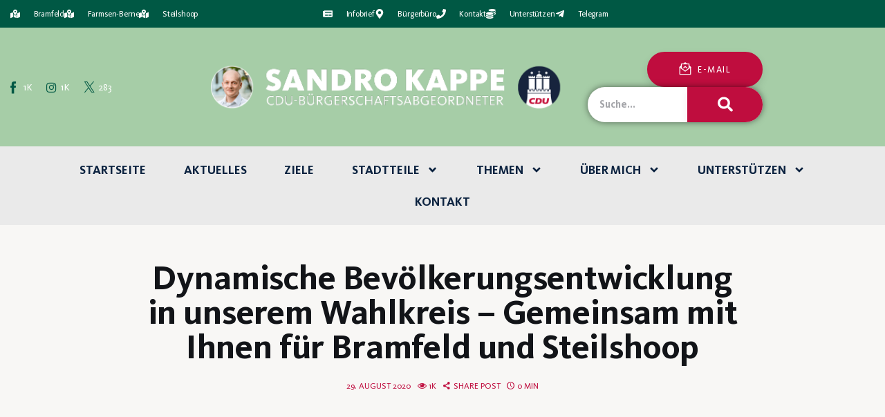

--- FILE ---
content_type: text/html; charset=UTF-8
request_url: https://www.sandrokappe.de/bevolkerungsentwicklung/
body_size: 41007
content:
<!DOCTYPE html>
<html lang="de" class="no-js scheme_default">

<head>
	
		<meta charset="UTF-8">
		<meta name="viewport" content="width=device-width, initial-scale=1">
		<meta name="format-detection" content="telephone=no">
		<link rel="profile" href="//gmpg.org/xfn/11">
		<meta name='robots' content='index, follow, max-image-preview:large, max-snippet:-1, max-video-preview:-1' />

	<!-- This site is optimized with the Yoast SEO plugin v26.8 - https://yoast.com/product/yoast-seo-wordpress/ -->
	<title>Dynamische Bevölkerungsentwicklung in unserem Wahlkreis - Gemeinsam mit Ihnen für Bramfeld und Steilshoop &#8226; Sandro Kappe</title>
	<link rel="canonical" href="https://www.sandrokappe.de/bevolkerungsentwicklung/" />
	<meta property="og:locale" content="de_DE" />
	<meta property="og:type" content="article" />
	<meta property="og:title" content="Dynamische Bevölkerungsentwicklung in unserem Wahlkreis - Gemeinsam mit Ihnen für Bramfeld und Steilshoop &#8226; Sandro Kappe" />
	<meta property="og:description" content="&nbsp;     29. August 2020 Dynamische Bevölkerungsentwicklung in unserem Wahlkreis Wussten Sie das allein im Jahr 2019 Bramfeld 4.762 zugezogene Neubürger bei einer Gesamtpopulation von 52.749 Einwohnern verzeichnet hat? &nbsp; Steilshoop verzeichnete 1.786 neue Mitbürger im Jahr 2019 bei einer Bevölkerungsdichte von insgesamt 19.941 Einwohnern. &nbsp; Farmsen-Berne hingegen gewann 3.403 Einwohner hinzu bei einer&hellip;" />
	<meta property="og:url" content="https://www.sandrokappe.de/bevolkerungsentwicklung/" />
	<meta property="og:site_name" content="Sandro Kappe" />
	<meta property="article:published_time" content="2020-08-29T05:05:05+00:00" />
	<meta property="article:modified_time" content="2022-01-05T12:38:49+00:00" />
	<meta property="og:image" content="https://www.sandrokappe.de/wp-content/uploads/2021/08/611.jpg" />
	<meta name="author" content="Sandro Kappe" />
	<meta name="twitter:card" content="summary_large_image" />
	<meta name="twitter:label1" content="Verfasst von" />
	<meta name="twitter:data1" content="Sandro Kappe" />
	<meta name="twitter:label2" content="Geschätzte Lesezeit" />
	<meta name="twitter:data2" content="1 Minute" />
	<script type="application/ld+json" class="yoast-schema-graph">{"@context":"https://schema.org","@graph":[{"@type":"Article","@id":"https://www.sandrokappe.de/bevolkerungsentwicklung/#article","isPartOf":{"@id":"https://www.sandrokappe.de/bevolkerungsentwicklung/"},"author":{"name":"Sandro Kappe","@id":"https://www.sandrokappe.de/#/schema/person/a1c1de74e0d8f6c0755310986740fd99"},"headline":"Dynamische Bevölkerungsentwicklung in unserem Wahlkreis &#8211; Gemeinsam mit Ihnen für Bramfeld und Steilshoop","datePublished":"2020-08-29T05:05:05+00:00","dateModified":"2022-01-05T12:38:49+00:00","mainEntityOfPage":{"@id":"https://www.sandrokappe.de/bevolkerungsentwicklung/"},"wordCount":134,"publisher":{"@id":"https://www.sandrokappe.de/#/schema/person/a1c1de74e0d8f6c0755310986740fd99"},"image":{"@id":"https://www.sandrokappe.de/bevolkerungsentwicklung/#primaryimage"},"thumbnailUrl":"https://www.sandrokappe.de/wp-content/uploads/2021/08/611.jpg","articleSection":["Bramfeld"],"inLanguage":"de"},{"@type":"WebPage","@id":"https://www.sandrokappe.de/bevolkerungsentwicklung/","url":"https://www.sandrokappe.de/bevolkerungsentwicklung/","name":"Dynamische Bevölkerungsentwicklung in unserem Wahlkreis - Gemeinsam mit Ihnen für Bramfeld und Steilshoop &#8226; Sandro Kappe","isPartOf":{"@id":"https://www.sandrokappe.de/#website"},"primaryImageOfPage":{"@id":"https://www.sandrokappe.de/bevolkerungsentwicklung/#primaryimage"},"image":{"@id":"https://www.sandrokappe.de/bevolkerungsentwicklung/#primaryimage"},"thumbnailUrl":"https://www.sandrokappe.de/wp-content/uploads/2021/08/611.jpg","datePublished":"2020-08-29T05:05:05+00:00","dateModified":"2022-01-05T12:38:49+00:00","breadcrumb":{"@id":"https://www.sandrokappe.de/bevolkerungsentwicklung/#breadcrumb"},"inLanguage":"de","potentialAction":[{"@type":"ReadAction","target":["https://www.sandrokappe.de/bevolkerungsentwicklung/"]}]},{"@type":"ImageObject","inLanguage":"de","@id":"https://www.sandrokappe.de/bevolkerungsentwicklung/#primaryimage","url":"https://www.sandrokappe.de/wp-content/uploads/2021/08/611.jpg","contentUrl":"https://www.sandrokappe.de/wp-content/uploads/2021/08/611.jpg","width":445,"height":290},{"@type":"BreadcrumbList","@id":"https://www.sandrokappe.de/bevolkerungsentwicklung/#breadcrumb","itemListElement":[{"@type":"ListItem","position":1,"name":"Startseite","item":"https://www.sandrokappe.de/"},{"@type":"ListItem","position":2,"name":"Dynamische Bevölkerungsentwicklung in unserem Wahlkreis &#8211; Gemeinsam mit Ihnen für Bramfeld und Steilshoop"}]},{"@type":"WebSite","@id":"https://www.sandrokappe.de/#website","url":"https://www.sandrokappe.de/","name":"Sandro Kappe","description":"Der kümmert sich!","publisher":{"@id":"https://www.sandrokappe.de/#/schema/person/a1c1de74e0d8f6c0755310986740fd99"},"potentialAction":[{"@type":"SearchAction","target":{"@type":"EntryPoint","urlTemplate":"https://www.sandrokappe.de/?s={search_term_string}"},"query-input":{"@type":"PropertyValueSpecification","valueRequired":true,"valueName":"search_term_string"}}],"inLanguage":"de"},{"@type":["Person","Organization"],"@id":"https://www.sandrokappe.de/#/schema/person/a1c1de74e0d8f6c0755310986740fd99","name":"Sandro Kappe","image":{"@type":"ImageObject","inLanguage":"de","@id":"https://www.sandrokappe.de/#/schema/person/image/","url":"https://www.sandrokappe.de/wp-content/uploads/2021/10/sandro-kappe-1024x683.jpg","contentUrl":"https://www.sandrokappe.de/wp-content/uploads/2021/10/sandro-kappe-1024x683.jpg","width":1024,"height":683,"caption":"Sandro Kappe"},"logo":{"@id":"https://www.sandrokappe.de/#/schema/person/image/"},"sameAs":["https://www.sandrokappe.de"],"url":"https://www.sandrokappe.de/author/politikwerft/"}]}</script>
	<!-- / Yoast SEO plugin. -->


<link rel="alternate" type="application/rss+xml" title="Sandro Kappe &raquo; Feed" href="https://www.sandrokappe.de/feed/" />
<link rel="alternate" type="application/rss+xml" title="Sandro Kappe &raquo; Kommentar-Feed" href="https://www.sandrokappe.de/comments/feed/" />
<link rel="alternate" title="oEmbed (JSON)" type="application/json+oembed" href="https://www.sandrokappe.de/wp-json/oembed/1.0/embed?url=https%3A%2F%2Fwww.sandrokappe.de%2Fbevolkerungsentwicklung%2F" />
<link rel="alternate" title="oEmbed (XML)" type="text/xml+oembed" href="https://www.sandrokappe.de/wp-json/oembed/1.0/embed?url=https%3A%2F%2Fwww.sandrokappe.de%2Fbevolkerungsentwicklung%2F&#038;format=xml" />
			<meta property="og:type" content="article" />
			<meta property="og:url" content="https://www.sandrokappe.de/bevolkerungsentwicklung/" />
			<meta property="og:title" content="Dynamische Bevölkerungsentwicklung in unserem Wahlkreis &#8211; Gemeinsam mit Ihnen für Bramfeld und Steilshoop" />
			<meta property="og:description" content="&nbsp;



 



 


 29. August 2020 
Dynamische Bevölkerungsentwicklung in unserem Wahlkreis







Wussten Sie das allein im Jahr 2019 Bramfeld 4.762 zugezogene Neubürger bei einer Gesamtpopulation von 52.749 Einwohnern verzeichnet hat?
&nbsp;
Steilshoop verzeichnete 1.786 neue Mitbürger im Jahr 2019 bei einer Bevölkerungsdichte von insgesamt 19.941 Einwohnern.
&nbsp;
Farmsen-Berne hingegen gewann 3.403 Einwohner hinzu bei einer Gesamtbevölkerung von 35.454.
&nbsp;
Nicht immer kamen die" />  
			<style id='wp-img-auto-sizes-contain-inline-css' type='text/css'>
img:is([sizes=auto i],[sizes^="auto," i]){contain-intrinsic-size:3000px 1500px}
/*# sourceURL=wp-img-auto-sizes-contain-inline-css */
</style>
<style id='pdfp-pdfposter-style-inline-css' type='text/css'>
.wp-block-pdfp-pdf-poster{overflow:hidden}.pdfp_wrapper .pdf{position:relative}.pdfp_wrapper.pdfp_popup_enabled .iframe_wrapper{display:none}.pdfp_wrapper.pdfp_popup_enabled .iframe_wrapper:fullscreen{display:block}.pdfp_wrapper .iframe_wrapper{height:100%;width:100%}.pdfp_wrapper .iframe_wrapper:fullscreen iframe{height:100vh!important}.pdfp_wrapper .iframe_wrapper iframe{width:100%}.pdfp_wrapper .iframe_wrapper .close{background:#fff;border:1px solid #ddd;border-radius:3px;color:#222;cursor:pointer;display:none;font-family:sans-serif;font-size:36px;line-height:100%;padding:0 7px;position:absolute;right:12px;top:35px;z-index:9999}.pdfp_wrapper .iframe_wrapper:fullscreen .close{display:block}.pdfp_wrapper .pdfp_fullscreen_close{display:none}.pdfp_wrapper.pdfp_fullscreen_opened .pdfp_fullscreen_close{align-items:center;background:#fff;border-radius:3px;color:#222;cursor:pointer;display:flex;font-size:35px;height:30px;justify-content:center;overflow:hidden;padding-bottom:4px;position:fixed;right:20px;top:20px;width:32px}.pdfp_wrapper.pdfp_fullscreen_opened .pdfp_fullscreen_overlay{background:#2229;height:100%;left:0;position:fixed;top:0;width:100%}.pdfp_wrapper.pdfp_fullscreen_opened .iframe_wrapper{display:block;height:90vh;left:50%;max-width:95%;position:fixed;top:50%;transform:translate(-50%,-50%);width:900px;z-index:99999999999}.pdfp_wrapper iframe{border:none;outline:none}.pdfp-adobe-viewer{border:1px solid #ddd;border-radius:3px;cursor:pointer;outline:none;text-decoration:none}.pdfp_download{margin-right:15px}.cta_wrapper{display:flex;gap:10px;margin-bottom:10px;text-align:left}.cta_wrapper a{text-decoration:none!important}.cta_wrapper button{cursor:pointer}.pdfp_wrapper p{margin:10px 0;text-align:center}.popout-disabled{height:50px;position:absolute;right:12px;top:12px;width:50px}.pdfp_wrapper iframe{max-width:100%}.ViewSDK_hideOverflow[data-align=center]{margin-left:auto;margin-right:auto}.ViewSDK_hideOverflow[data-align=left]{margin-right:auto}.ViewSDK_hideOverflow[data-align=right]{margin-left:auto}@media screen and (max-width:768px){.pdfp_wrapper iframe{height:calc(100vw + 120px)}}@media screen and (max-width:576px){.cta_wrapper .pdfp_download{margin-bottom:10px;margin-right:0}.cta_wrapper .pdfp_download button{margin-right:0!important}.cta_wrapper{align-items:center;display:flex;flex-direction:column}}
.pdfp_wrapper .pdf{position:relative}.pdfp_wrapper .iframe_wrapper{height:100%;width:100%}.pdfp_wrapper .iframe_wrapper:fullscreen iframe{height:100vh!important}.pdfp_wrapper .iframe_wrapper iframe{width:100%}.pdfp_wrapper .iframe_wrapper .close{background:#fff;border:1px solid #ddd;border-radius:3px;color:#222;cursor:pointer;display:none;font-family:sans-serif;font-size:36px;line-height:100%;padding:0 7px;position:absolute;right:12px;top:35px;z-index:9999}.pdfp_wrapper .iframe_wrapper:fullscreen .close{display:block}.pdfp-adobe-viewer{border:1px solid #ddd;border-radius:3px;cursor:pointer;outline:none;text-decoration:none}.pdfp_download{margin-right:15px}.cta_wrapper{margin-bottom:10px}.pdfp_wrapper p{margin:10px 0;text-align:center}.popout-disabled{height:50px;position:absolute;right:12px;top:12px;width:50px}@media screen and (max-width:768px){.pdfp_wrapper iframe{height:calc(100vw + 120px)}}.ViewSDK_hideOverflow[data-align=center]{margin-left:auto;margin-right:auto}.ViewSDK_hideOverflow[data-align=left]{margin-right:auto}.ViewSDK_hideOverflow[data-align=right]{margin-left:auto}@media screen and (max-width:768px){.pdfp_wrapper iframe{height:calc(100vw + 120px)!important}}@media screen and (max-width:576px){.cta_wrapper .pdfp_download{margin-bottom:10px;margin-right:0}.cta_wrapper .pdfp_download button{margin-right:0!important}.cta_wrapper{align-items:center;display:flex;flex-direction:column}}.ViewSDK_fullScreenPDFViewer{background-color:#474747}.ViewSDK_fullScreenPDFViewer iframe{background:green;border:none;display:block;height:90%!important;margin:auto;max-width:1320px;position:relative;top:5%;width:90%!important}

/*# sourceURL=https://www.sandrokappe.de/wp-content/plugins/pdf-poster/build/blocks/pdf-poster/view.css */
</style>
<style id='global-styles-inline-css' type='text/css'>
:root{--wp--preset--aspect-ratio--square: 1;--wp--preset--aspect-ratio--4-3: 4/3;--wp--preset--aspect-ratio--3-4: 3/4;--wp--preset--aspect-ratio--3-2: 3/2;--wp--preset--aspect-ratio--2-3: 2/3;--wp--preset--aspect-ratio--16-9: 16/9;--wp--preset--aspect-ratio--9-16: 9/16;--wp--preset--color--black: #000000;--wp--preset--color--cyan-bluish-gray: #abb8c3;--wp--preset--color--white: #ffffff;--wp--preset--color--pale-pink: #f78da7;--wp--preset--color--vivid-red: #cf2e2e;--wp--preset--color--luminous-vivid-orange: #ff6900;--wp--preset--color--luminous-vivid-amber: #fcb900;--wp--preset--color--light-green-cyan: #7bdcb5;--wp--preset--color--vivid-green-cyan: #00d084;--wp--preset--color--pale-cyan-blue: #8ed1fc;--wp--preset--color--vivid-cyan-blue: #0693e3;--wp--preset--color--vivid-purple: #9b51e0;--wp--preset--color--bg-color: #ffffff;--wp--preset--color--bd-color: #eaeaea;--wp--preset--color--bd-hover: #D2D4D4;--wp--preset--color--text-dark: #121418;--wp--preset--color--text-light: #bf0d3e;--wp--preset--color--text-link: #bf0d3e;--wp--preset--color--text-hover: #E14B31;--wp--preset--color--text-link-2: #F8632E;--wp--preset--color--text-hover-2: #D84713;--wp--preset--color--text-link-3: #C5A48E;--wp--preset--color--text-hover-3: #AB8E7A;--wp--preset--gradient--vivid-cyan-blue-to-vivid-purple: linear-gradient(135deg,rgb(6,147,227) 0%,rgb(155,81,224) 100%);--wp--preset--gradient--light-green-cyan-to-vivid-green-cyan: linear-gradient(135deg,rgb(122,220,180) 0%,rgb(0,208,130) 100%);--wp--preset--gradient--luminous-vivid-amber-to-luminous-vivid-orange: linear-gradient(135deg,rgb(252,185,0) 0%,rgb(255,105,0) 100%);--wp--preset--gradient--luminous-vivid-orange-to-vivid-red: linear-gradient(135deg,rgb(255,105,0) 0%,rgb(207,46,46) 100%);--wp--preset--gradient--very-light-gray-to-cyan-bluish-gray: linear-gradient(135deg,rgb(238,238,238) 0%,rgb(169,184,195) 100%);--wp--preset--gradient--cool-to-warm-spectrum: linear-gradient(135deg,rgb(74,234,220) 0%,rgb(151,120,209) 20%,rgb(207,42,186) 40%,rgb(238,44,130) 60%,rgb(251,105,98) 80%,rgb(254,248,76) 100%);--wp--preset--gradient--blush-light-purple: linear-gradient(135deg,rgb(255,206,236) 0%,rgb(152,150,240) 100%);--wp--preset--gradient--blush-bordeaux: linear-gradient(135deg,rgb(254,205,165) 0%,rgb(254,45,45) 50%,rgb(107,0,62) 100%);--wp--preset--gradient--luminous-dusk: linear-gradient(135deg,rgb(255,203,112) 0%,rgb(199,81,192) 50%,rgb(65,88,208) 100%);--wp--preset--gradient--pale-ocean: linear-gradient(135deg,rgb(255,245,203) 0%,rgb(182,227,212) 50%,rgb(51,167,181) 100%);--wp--preset--gradient--electric-grass: linear-gradient(135deg,rgb(202,248,128) 0%,rgb(113,206,126) 100%);--wp--preset--gradient--midnight: linear-gradient(135deg,rgb(2,3,129) 0%,rgb(40,116,252) 100%);--wp--preset--font-size--small: 13px;--wp--preset--font-size--medium: 20px;--wp--preset--font-size--large: 36px;--wp--preset--font-size--x-large: 42px;--wp--preset--font-family--kievitpro-book: kievitpro-book;--wp--preset--font-family--kievitserif-book: kievitserif-book;--wp--preset--font-family--kievitpro-bold: kievitpro-bold;--wp--preset--font-family--kievitpro-black: kievitpro-black;--wp--preset--spacing--20: 0.44rem;--wp--preset--spacing--30: 0.67rem;--wp--preset--spacing--40: 1rem;--wp--preset--spacing--50: 1.5rem;--wp--preset--spacing--60: 2.25rem;--wp--preset--spacing--70: 3.38rem;--wp--preset--spacing--80: 5.06rem;--wp--preset--shadow--natural: 6px 6px 9px rgba(0, 0, 0, 0.2);--wp--preset--shadow--deep: 12px 12px 50px rgba(0, 0, 0, 0.4);--wp--preset--shadow--sharp: 6px 6px 0px rgba(0, 0, 0, 0.2);--wp--preset--shadow--outlined: 6px 6px 0px -3px rgb(255, 255, 255), 6px 6px rgb(0, 0, 0);--wp--preset--shadow--crisp: 6px 6px 0px rgb(0, 0, 0);}:where(body) { margin: 0; }.wp-site-blocks > .alignleft { float: left; margin-right: 2em; }.wp-site-blocks > .alignright { float: right; margin-left: 2em; }.wp-site-blocks > .aligncenter { justify-content: center; margin-left: auto; margin-right: auto; }:where(.is-layout-flex){gap: 0.5em;}:where(.is-layout-grid){gap: 0.5em;}.is-layout-flow > .alignleft{float: left;margin-inline-start: 0;margin-inline-end: 2em;}.is-layout-flow > .alignright{float: right;margin-inline-start: 2em;margin-inline-end: 0;}.is-layout-flow > .aligncenter{margin-left: auto !important;margin-right: auto !important;}.is-layout-constrained > .alignleft{float: left;margin-inline-start: 0;margin-inline-end: 2em;}.is-layout-constrained > .alignright{float: right;margin-inline-start: 2em;margin-inline-end: 0;}.is-layout-constrained > .aligncenter{margin-left: auto !important;margin-right: auto !important;}.is-layout-constrained > :where(:not(.alignleft):not(.alignright):not(.alignfull)){margin-left: auto !important;margin-right: auto !important;}body .is-layout-flex{display: flex;}.is-layout-flex{flex-wrap: wrap;align-items: center;}.is-layout-flex > :is(*, div){margin: 0;}body .is-layout-grid{display: grid;}.is-layout-grid > :is(*, div){margin: 0;}body{padding-top: 0px;padding-right: 0px;padding-bottom: 0px;padding-left: 0px;}a:where(:not(.wp-element-button)){text-decoration: underline;}:root :where(.wp-element-button, .wp-block-button__link){background-color: #32373c;border-width: 0;color: #fff;font-family: inherit;font-size: inherit;font-style: inherit;font-weight: inherit;letter-spacing: inherit;line-height: inherit;padding-top: calc(0.667em + 2px);padding-right: calc(1.333em + 2px);padding-bottom: calc(0.667em + 2px);padding-left: calc(1.333em + 2px);text-decoration: none;text-transform: inherit;}.has-black-color{color: var(--wp--preset--color--black) !important;}.has-cyan-bluish-gray-color{color: var(--wp--preset--color--cyan-bluish-gray) !important;}.has-white-color{color: var(--wp--preset--color--white) !important;}.has-pale-pink-color{color: var(--wp--preset--color--pale-pink) !important;}.has-vivid-red-color{color: var(--wp--preset--color--vivid-red) !important;}.has-luminous-vivid-orange-color{color: var(--wp--preset--color--luminous-vivid-orange) !important;}.has-luminous-vivid-amber-color{color: var(--wp--preset--color--luminous-vivid-amber) !important;}.has-light-green-cyan-color{color: var(--wp--preset--color--light-green-cyan) !important;}.has-vivid-green-cyan-color{color: var(--wp--preset--color--vivid-green-cyan) !important;}.has-pale-cyan-blue-color{color: var(--wp--preset--color--pale-cyan-blue) !important;}.has-vivid-cyan-blue-color{color: var(--wp--preset--color--vivid-cyan-blue) !important;}.has-vivid-purple-color{color: var(--wp--preset--color--vivid-purple) !important;}.has-bg-color-color{color: var(--wp--preset--color--bg-color) !important;}.has-bd-color-color{color: var(--wp--preset--color--bd-color) !important;}.has-bd-hover-color{color: var(--wp--preset--color--bd-hover) !important;}.has-text-dark-color{color: var(--wp--preset--color--text-dark) !important;}.has-text-light-color{color: var(--wp--preset--color--text-light) !important;}.has-text-link-color{color: var(--wp--preset--color--text-link) !important;}.has-text-hover-color{color: var(--wp--preset--color--text-hover) !important;}.has-text-link-2-color{color: var(--wp--preset--color--text-link-2) !important;}.has-text-hover-2-color{color: var(--wp--preset--color--text-hover-2) !important;}.has-text-link-3-color{color: var(--wp--preset--color--text-link-3) !important;}.has-text-hover-3-color{color: var(--wp--preset--color--text-hover-3) !important;}.has-black-background-color{background-color: var(--wp--preset--color--black) !important;}.has-cyan-bluish-gray-background-color{background-color: var(--wp--preset--color--cyan-bluish-gray) !important;}.has-white-background-color{background-color: var(--wp--preset--color--white) !important;}.has-pale-pink-background-color{background-color: var(--wp--preset--color--pale-pink) !important;}.has-vivid-red-background-color{background-color: var(--wp--preset--color--vivid-red) !important;}.has-luminous-vivid-orange-background-color{background-color: var(--wp--preset--color--luminous-vivid-orange) !important;}.has-luminous-vivid-amber-background-color{background-color: var(--wp--preset--color--luminous-vivid-amber) !important;}.has-light-green-cyan-background-color{background-color: var(--wp--preset--color--light-green-cyan) !important;}.has-vivid-green-cyan-background-color{background-color: var(--wp--preset--color--vivid-green-cyan) !important;}.has-pale-cyan-blue-background-color{background-color: var(--wp--preset--color--pale-cyan-blue) !important;}.has-vivid-cyan-blue-background-color{background-color: var(--wp--preset--color--vivid-cyan-blue) !important;}.has-vivid-purple-background-color{background-color: var(--wp--preset--color--vivid-purple) !important;}.has-bg-color-background-color{background-color: var(--wp--preset--color--bg-color) !important;}.has-bd-color-background-color{background-color: var(--wp--preset--color--bd-color) !important;}.has-bd-hover-background-color{background-color: var(--wp--preset--color--bd-hover) !important;}.has-text-dark-background-color{background-color: var(--wp--preset--color--text-dark) !important;}.has-text-light-background-color{background-color: var(--wp--preset--color--text-light) !important;}.has-text-link-background-color{background-color: var(--wp--preset--color--text-link) !important;}.has-text-hover-background-color{background-color: var(--wp--preset--color--text-hover) !important;}.has-text-link-2-background-color{background-color: var(--wp--preset--color--text-link-2) !important;}.has-text-hover-2-background-color{background-color: var(--wp--preset--color--text-hover-2) !important;}.has-text-link-3-background-color{background-color: var(--wp--preset--color--text-link-3) !important;}.has-text-hover-3-background-color{background-color: var(--wp--preset--color--text-hover-3) !important;}.has-black-border-color{border-color: var(--wp--preset--color--black) !important;}.has-cyan-bluish-gray-border-color{border-color: var(--wp--preset--color--cyan-bluish-gray) !important;}.has-white-border-color{border-color: var(--wp--preset--color--white) !important;}.has-pale-pink-border-color{border-color: var(--wp--preset--color--pale-pink) !important;}.has-vivid-red-border-color{border-color: var(--wp--preset--color--vivid-red) !important;}.has-luminous-vivid-orange-border-color{border-color: var(--wp--preset--color--luminous-vivid-orange) !important;}.has-luminous-vivid-amber-border-color{border-color: var(--wp--preset--color--luminous-vivid-amber) !important;}.has-light-green-cyan-border-color{border-color: var(--wp--preset--color--light-green-cyan) !important;}.has-vivid-green-cyan-border-color{border-color: var(--wp--preset--color--vivid-green-cyan) !important;}.has-pale-cyan-blue-border-color{border-color: var(--wp--preset--color--pale-cyan-blue) !important;}.has-vivid-cyan-blue-border-color{border-color: var(--wp--preset--color--vivid-cyan-blue) !important;}.has-vivid-purple-border-color{border-color: var(--wp--preset--color--vivid-purple) !important;}.has-bg-color-border-color{border-color: var(--wp--preset--color--bg-color) !important;}.has-bd-color-border-color{border-color: var(--wp--preset--color--bd-color) !important;}.has-bd-hover-border-color{border-color: var(--wp--preset--color--bd-hover) !important;}.has-text-dark-border-color{border-color: var(--wp--preset--color--text-dark) !important;}.has-text-light-border-color{border-color: var(--wp--preset--color--text-light) !important;}.has-text-link-border-color{border-color: var(--wp--preset--color--text-link) !important;}.has-text-hover-border-color{border-color: var(--wp--preset--color--text-hover) !important;}.has-text-link-2-border-color{border-color: var(--wp--preset--color--text-link-2) !important;}.has-text-hover-2-border-color{border-color: var(--wp--preset--color--text-hover-2) !important;}.has-text-link-3-border-color{border-color: var(--wp--preset--color--text-link-3) !important;}.has-text-hover-3-border-color{border-color: var(--wp--preset--color--text-hover-3) !important;}.has-vivid-cyan-blue-to-vivid-purple-gradient-background{background: var(--wp--preset--gradient--vivid-cyan-blue-to-vivid-purple) !important;}.has-light-green-cyan-to-vivid-green-cyan-gradient-background{background: var(--wp--preset--gradient--light-green-cyan-to-vivid-green-cyan) !important;}.has-luminous-vivid-amber-to-luminous-vivid-orange-gradient-background{background: var(--wp--preset--gradient--luminous-vivid-amber-to-luminous-vivid-orange) !important;}.has-luminous-vivid-orange-to-vivid-red-gradient-background{background: var(--wp--preset--gradient--luminous-vivid-orange-to-vivid-red) !important;}.has-very-light-gray-to-cyan-bluish-gray-gradient-background{background: var(--wp--preset--gradient--very-light-gray-to-cyan-bluish-gray) !important;}.has-cool-to-warm-spectrum-gradient-background{background: var(--wp--preset--gradient--cool-to-warm-spectrum) !important;}.has-blush-light-purple-gradient-background{background: var(--wp--preset--gradient--blush-light-purple) !important;}.has-blush-bordeaux-gradient-background{background: var(--wp--preset--gradient--blush-bordeaux) !important;}.has-luminous-dusk-gradient-background{background: var(--wp--preset--gradient--luminous-dusk) !important;}.has-pale-ocean-gradient-background{background: var(--wp--preset--gradient--pale-ocean) !important;}.has-electric-grass-gradient-background{background: var(--wp--preset--gradient--electric-grass) !important;}.has-midnight-gradient-background{background: var(--wp--preset--gradient--midnight) !important;}.has-small-font-size{font-size: var(--wp--preset--font-size--small) !important;}.has-medium-font-size{font-size: var(--wp--preset--font-size--medium) !important;}.has-large-font-size{font-size: var(--wp--preset--font-size--large) !important;}.has-x-large-font-size{font-size: var(--wp--preset--font-size--x-large) !important;}.has-kievitpro-book-font-family{font-family: var(--wp--preset--font-family--kievitpro-book) !important;}.has-kievitserif-book-font-family{font-family: var(--wp--preset--font-family--kievitserif-book) !important;}.has-kievitpro-bold-font-family{font-family: var(--wp--preset--font-family--kievitpro-bold) !important;}.has-kievitpro-black-font-family{font-family: var(--wp--preset--font-family--kievitpro-black) !important;}
:where(.wp-block-post-template.is-layout-flex){gap: 1.25em;}:where(.wp-block-post-template.is-layout-grid){gap: 1.25em;}
:where(.wp-block-term-template.is-layout-flex){gap: 1.25em;}:where(.wp-block-term-template.is-layout-grid){gap: 1.25em;}
:where(.wp-block-columns.is-layout-flex){gap: 2em;}:where(.wp-block-columns.is-layout-grid){gap: 2em;}
:root :where(.wp-block-pullquote){font-size: 1.5em;line-height: 1.6;}
/*# sourceURL=global-styles-inline-css */
</style>
<style id='kadence-blocks-global-variables-inline-css' type='text/css'>
:root {--global-kb-font-size-sm:clamp(0.8rem, 0.73rem + 0.217vw, 0.9rem);--global-kb-font-size-md:clamp(1.1rem, 0.995rem + 0.326vw, 1.25rem);--global-kb-font-size-lg:clamp(1.75rem, 1.576rem + 0.543vw, 2rem);--global-kb-font-size-xl:clamp(2.25rem, 1.728rem + 1.63vw, 3rem);--global-kb-font-size-xxl:clamp(2.5rem, 1.456rem + 3.26vw, 4rem);--global-kb-font-size-xxxl:clamp(2.75rem, 0.489rem + 7.065vw, 6rem);}:root {--global-palette1: #3182CE;--global-palette2: #2B6CB0;--global-palette3: #1A202C;--global-palette4: #2D3748;--global-palette5: #4A5568;--global-palette6: #718096;--global-palette7: #EDF2F7;--global-palette8: #F7FAFC;--global-palette9: #ffffff;}
/*# sourceURL=kadence-blocks-global-variables-inline-css */
</style>
<link property="stylesheet" rel='stylesheet' id='wpo_min-header-0-css' href='https://www.sandrokappe.de/wp-content/cache/wpo-minify/1768912266/assets/wpo-minify-header-da850e2d.min.css' type='text/css' media='all' />
<link property="stylesheet" rel='stylesheet' id='wpo_min-header-1-css' href='https://www.sandrokappe.de/wp-content/cache/wpo-minify/1768912266/assets/wpo-minify-header-bedd136a.min.css' type='text/css' media='(max-width:1439px)' />
<link property="stylesheet" rel='stylesheet' id='wpo_min-header-2-css' href='https://www.sandrokappe.de/wp-content/cache/wpo-minify/1768912266/assets/wpo-minify-header-4c222a58.min.css' type='text/css' media='(max-width:1679px)' />
<script type="text/javascript" defer="defer" src="https://www.sandrokappe.de/wp-content/cache/wpo-minify/1768912266/assets/wpo-minify-header-c7fc1a6e.min.js" id="wpo_min-header-0-js"></script>
<link rel="https://api.w.org/" href="https://www.sandrokappe.de/wp-json/" /><link rel="alternate" title="JSON" type="application/json" href="https://www.sandrokappe.de/wp-json/wp/v2/posts/2280" /><link rel="EditURI" type="application/rsd+xml" title="RSD" href="https://www.sandrokappe.de/xmlrpc.php?rsd" />
<meta name="generator" content="WordPress 6.9" />
<link rel='shortlink' href='https://www.sandrokappe.de/?p=2280' />
        <style>
                    </style>
<meta name="generator" content="Elementor 3.34.2; features: e_font_icon_svg, additional_custom_breakpoints; settings: css_print_method-external, google_font-enabled, font_display-block">
<script>
if('0' === '1') {
    window.dataLayer = window.dataLayer || [];
    function gtag(){dataLayer.push(arguments);}
    gtag('consent', 'default', {
       'ad_storage': 'denied',
       'analytics_storage': 'denied'
    });
    gtag("js", new Date());

    gtag("config", "G-QFV3QY6S6Y", { "anonymize_ip": true });

    (function (w, d, s, i) {
    var f = d.getElementsByTagName(s)[0],
        j = d.createElement(s);
    j.async = true;
    j.src =
        "https://www.googletagmanager.com/gtag/js?id=" + i;
    f.parentNode.insertBefore(j, f);
    })(window, document, "script", "G-QFV3QY6S6Y");
}
</script>			<style>
				.e-con.e-parent:nth-of-type(n+4):not(.e-lazyloaded):not(.e-no-lazyload),
				.e-con.e-parent:nth-of-type(n+4):not(.e-lazyloaded):not(.e-no-lazyload) * {
					background-image: none !important;
				}
				@media screen and (max-height: 1024px) {
					.e-con.e-parent:nth-of-type(n+3):not(.e-lazyloaded):not(.e-no-lazyload),
					.e-con.e-parent:nth-of-type(n+3):not(.e-lazyloaded):not(.e-no-lazyload) * {
						background-image: none !important;
					}
				}
				@media screen and (max-height: 640px) {
					.e-con.e-parent:nth-of-type(n+2):not(.e-lazyloaded):not(.e-no-lazyload),
					.e-con.e-parent:nth-of-type(n+2):not(.e-lazyloaded):not(.e-no-lazyload) * {
						background-image: none !important;
					}
				}
			</style>
			<style class='wp-fonts-local' type='text/css'>
@font-face{font-family:kievitpro-book;font-style:normal;font-weight:400;font-display:fallback;src:url('https://www.sandrokappe.de/wp-content/uploads/useanyfont/9070kievitpro-book.woff2') format('woff2');}
@font-face{font-family:kievitserif-book;font-style:normal;font-weight:400;font-display:fallback;src:url('https://www.sandrokappe.de/wp-content/uploads/useanyfont/1574kievitserif-book.woff2') format('woff2');}
@font-face{font-family:kievitpro-bold;font-style:normal;font-weight:400;font-display:fallback;src:url('https://www.sandrokappe.de/wp-content/uploads/useanyfont/2062kievitpro-bold.woff2') format('woff2');}
@font-face{font-family:kievitpro-black;font-style:normal;font-weight:400;font-display:fallback;src:url('https://www.sandrokappe.de/wp-content/uploads/useanyfont/5025kievitpro-black.woff2') format('woff2');}
</style>
<link rel="icon" href="https://www.sandrokappe.de/wp-content/uploads/2021/10/cropped-PngItem_1142068-1-32x32.png" sizes="32x32" />
<link rel="icon" href="https://www.sandrokappe.de/wp-content/uploads/2021/10/cropped-PngItem_1142068-1-192x192.png" sizes="192x192" />
<link rel="apple-touch-icon" href="https://www.sandrokappe.de/wp-content/uploads/2021/10/cropped-PngItem_1142068-1-180x180.png" />
<meta name="msapplication-TileImage" content="https://www.sandrokappe.de/wp-content/uploads/2021/10/cropped-PngItem_1142068-1-270x270.png" />
		<style type="text/css" id="wp-custom-css">
			.infobrief {letter-spacing:0 !important;}

p, ul, ol, dl, blockquote, address, .wp-block-button, .wp-block-cover, .wp-block-image, .wp-block-video, .wp-block-media-text {margin-bottom:0.75em}

dt, b, strong {font-weight:normal}

.widgetheader {text-align:center;font-family: kievitpro-black !important;text-transform:uppercase;color:#A6CDA7;margin-top:0}

.post_layout_band .post_date_wrap {border-top: 2px solid #A6CDA7;}

.post_layout_band .post_date_wrap .day {font-family: kievitpro-bold !important;color:#005844}

.post_item.post_layout_band .post_title a {color:#A6CDA7 !important}

.search_style_fullscreen.search_opened .search_field, .search_style_fullscreen.search_opened .search_submit {color:#fff !important;font-family: kievitpro-book !important;}

.search_style_fullscreen.search_opened .search_form_wrap {background-color:#0C2340 !important}

.content .search_wrap .search_form_wrap .search_field {font-family: kievitpro-book !important;}

input[type="search"] {font-family: kievitpro-bold !important;color:#222 !important}

a {color:#BF0D3E}

body:not(.body_style_boxed) .sc_layouts_row_type_compact.elementor-section-full_width:not(.elementor-inner-section) {background:#eaeaea}

.wp-caption .wp-caption-text {color:#222;text-align:center}

.post_meta_item a, .sc_blogger .sc_blogger_title_tag_h6 .sc_blogger_item_title + .post_meta:not(.post_meta_categories),.post_meta {color:#BF0D3E}

.post-date, .rss-date, .post_date, .post_meta_item, .post_meta .vc_inline-link, .comments_list_wrap .comment_date, .comments_list_wrap .comment_time, .comments_list_wrap .comment_counters, .top_panel .slider_engine_revo .slide_subtitle, .logo_slogan, fieldset legend, .wp-caption .wp-caption-dd, .wp-caption-overlay .wp-caption .wp-caption-text, .wp-caption-overlay .wp-caption .wp-caption-dd, .format-audio .post_featured .post_audio_author, .trx_addons_audio_player .audio_author, .post_item_single .post_content .post_meta, .author_bio .author_link, .comments_list_wrap .comment_posted, .comments_list_wrap .comment_reply, .single-format-audio .post_featured .post_audio_author {color:#BF0D3E !important}

.widget .widget_title .widgettitle_icons_wrapper span:before, .sidebar .widget .widget_title .widgettitle_icons_wrapper span:before, .sidebar .widget .widgettitle .widgettitle_icons_wrapper span:before, .elementor-sidebar .widget_title .widgettitle_icons_wrapper span:before, .elementor-sidebar .sc_item_title .widgettitle_icons_wrapper span:before, .elementor-sidebar .sc_item_title_text .widgettitle_icons_wrapper span:before {color:#BF0D3E !important}

.single_style_style-10 .page_content_wrap {padding-top:0}

.sc_button_default.color_style_1, .sc_button.color_style_1:not(.sc_button_simple):not(.sc_button_bordered):not(.sc_button_bg_image) {border-color:#005844;background-color:#005844}

.sc_button_default.color_style_1:hover, .sc_button.color_style_1:not(.sc_button_simple):not(.sc_button_bordered):not(.sc_button_bg_image):hover {border-color:#7EBF88 !important;background-color:#7EBF88 !important}


.sc_blogger_item_on_plate .sc_blogger_item_content .post_meta, .sc_blogger_item_on_plate .sc_blogger_item_content .post_meta a {color:#BF0D3E !important}

.scroll_progress_wrap .scroll_progress_status {background-color:#A6CDA7 !important}

.sc_blogger_item_default.sc_blogger_item_on_plate .sc_blogger_item_excerpt + .post_meta:not(.post_meta_categories) {margin-top:10px}

[class*="scheme_"], body[class*="scheme_"] {color:#222 !important}

h1 a:hover, h2 a:hover, h3 a:hover, h4 a:hover, h5 a:hover, h6 a:hover, li a:hover {color:#BF0D3E}

.sc_title .sc_item_title_wrap .sc_item_title {font-size:44px;text-transform:uppercase;letter-spacing:0px}

.sc_blogger_item_list.sc_blogger_item_list_simple.sc_blogger_item_with_numbers.small_numbers.sc_blogger_item_align_none .sc_blogger_item_title:before {color:#BF0D3E}

.sc_title .sc_item_title_wrap.sc_align_left.sc_position_below .sc_item_subtitle, .sc_title .sc_item_title_wrap.sc_align_center.sc_position_below.sc_subtitle_present + .sc_item_subtitle_below {color:#005844}

#color_scheme_switcher:before {background:#005844 !important}

h1,h2,h3,h4,h5,h6 {font-weight:normal !important}

.sc_blogger .sc_blogger_item_excerpt {!important;color:#222}

.sc_blogger .sc_blogger_item .post_featured + .sc_blogger_item_content .sc_blogger_item_title a, .sc_blogger .sc_blogger_item.sc_blogger_item_default .sc_blogger_item_content .sc_blogger_item_title a {color:#7EBF88 !important}

.sc_blogger_item_default_over_centered .sc_item_featured [class*="post_info_"] .post_meta_categories a,.sc_blogger_item_default_over_bottom_center .sc_item_featured [class*="post_info_"] .post_meta_categories a {background-color:#0C2340}

.sc_blogger_item_default_classic_2 [class*="post_info_"] .post_meta_categories a {background-color:#7EBF88;color:#fff}

.woocommerce nav.woocommerce-pagination ul li a:hover, .woocommerce nav.woocommerce-pagination ul li span.current, .page_links > a:hover, .page_links > span:not(.page_links_title), .comments_pagination a.page-numbers:hover, .comments_pagination .page-numbers.current, .nav-links a.page-numbers:hover, .nav-links .page-numbers.current {background-color:#7EBF88;border-color:#7EBF88;color:#fff}

.pk-social-links-wrap.pk-social-links-template-default .pk-social-links-link {color:#005844 !important}

.pk-social-links-wrap.pk-social-links-template-default .pk-social-links-link .pk-social-links-count{color:#fff !important}

.sc_button:not(.sc_button_simple):not([class*="color_style_"]) {background-color:#7EBF88 ;border-color:#7EBF88}

.sc_blogger_item_default_over_centered:hover .sc_item_featured [class*="post_info_"] .post_meta_categories a, .sc_blogger_item_default_over_bottom_center:hover .sc_item_featured [class*="post_info_"] .post_meta_categories a, .sc_blogger_item_default_over_bottom_modern:hover .sc_item_featured [class*="post_info_"] .post_meta_categories a, .sc_blogger_item_default_over_bottom_left:hover .sc_item_featured [class*="post_info_"] .post_meta_categories a,.sc_blogger_item_default_classic_2 [class*="post_info_"] .post_meta_categories a:hover {background-color:#BF0D3E}

.trx_addons_scroll_to_top, .trx_addons_cv .trx_addons_scroll_to_top {background-color:#BF0D3E}

.trx_addons_scroll_to_top:hover, .trx_addons_cv .trx_addons_scroll_to_top:hover {background-color:#7EBF88}

.sc_title .sc_item_title_wrap.sc_align_left.line_style_2 .sc_item_title_line_right:after  {border-color:#eaeaea !important}

.wp-caption .wp-caption-text {padding: 5px 0 0 !important;}

.abstand {margin-top:15px !important}
.abstand2 {border-top: 0px !important;
margin-top: 15px !important;
padding-top: 0px !important}

.socials_wrap:not(.socials_type_list) .social_item.social_item_type_icons_names .social_icon + .social_name {font-family: kievitpro-book;}
		</style>
		
<style>.elementor-3041 .elementor-element.elementor-element-37dbe1ec > .elementor-container > .elementor-column > .elementor-widget-wrap{align-content:center;align-items:center;}.elementor-3041 .elementor-element.elementor-element-37dbe1ec:not(.elementor-motion-effects-element-type-background), .elementor-3041 .elementor-element.elementor-element-37dbe1ec > .elementor-motion-effects-container > .elementor-motion-effects-layer{background-color:#005844;}.elementor-3041 .elementor-element.elementor-element-37dbe1ec > .elementor-container{min-height:40px;}.elementor-3041 .elementor-element.elementor-element-37dbe1ec{transition:background 0.3s, border 0.3s, border-radius 0.3s, box-shadow 0.3s;}.elementor-3041 .elementor-element.elementor-element-37dbe1ec > .elementor-background-overlay{transition:background 0.3s, border-radius 0.3s, opacity 0.3s;}.elementor-3041 .elementor-element.elementor-element-b96e0e9 .elementor-icon-list-items:not(.elementor-inline-items) .elementor-icon-list-item:not(:last-child){padding-block-end:calc(25px/2);}.elementor-3041 .elementor-element.elementor-element-b96e0e9 .elementor-icon-list-items:not(.elementor-inline-items) .elementor-icon-list-item:not(:first-child){margin-block-start:calc(25px/2);}.elementor-3041 .elementor-element.elementor-element-b96e0e9 .elementor-icon-list-items.elementor-inline-items .elementor-icon-list-item{margin-inline:calc(25px/2);}.elementor-3041 .elementor-element.elementor-element-b96e0e9 .elementor-icon-list-items.elementor-inline-items{margin-inline:calc(-25px/2);}.elementor-3041 .elementor-element.elementor-element-b96e0e9 .elementor-icon-list-items.elementor-inline-items .elementor-icon-list-item:after{inset-inline-end:calc(-25px/2);}.elementor-3041 .elementor-element.elementor-element-b96e0e9 .elementor-icon-list-icon i{color:#ffffff;transition:color 0.3s;}.elementor-3041 .elementor-element.elementor-element-b96e0e9 .elementor-icon-list-icon svg{fill:#ffffff;transition:fill 0.3s;}.elementor-3041 .elementor-element.elementor-element-b96e0e9{--e-icon-list-icon-size:14px;--icon-vertical-offset:0px;}.elementor-3041 .elementor-element.elementor-element-b96e0e9 .elementor-icon-list-icon{padding-inline-end:11px;}.elementor-3041 .elementor-element.elementor-element-b96e0e9 .elementor-icon-list-item > .elementor-icon-list-text, .elementor-3041 .elementor-element.elementor-element-b96e0e9 .elementor-icon-list-item > a{font-size:12px;}.elementor-3041 .elementor-element.elementor-element-b96e0e9 .elementor-icon-list-text{color:#ffffff;transition:color 0.3s;}.elementor-3041 .elementor-element.elementor-element-7b08ddf6 .elementor-icon-list-items:not(.elementor-inline-items) .elementor-icon-list-item:not(:last-child){padding-block-end:calc(25px/2);}.elementor-3041 .elementor-element.elementor-element-7b08ddf6 .elementor-icon-list-items:not(.elementor-inline-items) .elementor-icon-list-item:not(:first-child){margin-block-start:calc(25px/2);}.elementor-3041 .elementor-element.elementor-element-7b08ddf6 .elementor-icon-list-items.elementor-inline-items .elementor-icon-list-item{margin-inline:calc(25px/2);}.elementor-3041 .elementor-element.elementor-element-7b08ddf6 .elementor-icon-list-items.elementor-inline-items{margin-inline:calc(-25px/2);}.elementor-3041 .elementor-element.elementor-element-7b08ddf6 .elementor-icon-list-items.elementor-inline-items .elementor-icon-list-item:after{inset-inline-end:calc(-25px/2);}.elementor-3041 .elementor-element.elementor-element-7b08ddf6 .elementor-icon-list-icon i{color:#ffffff;transition:color 0.3s;}.elementor-3041 .elementor-element.elementor-element-7b08ddf6 .elementor-icon-list-icon svg{fill:#ffffff;transition:fill 0.3s;}.elementor-3041 .elementor-element.elementor-element-7b08ddf6{--e-icon-list-icon-size:14px;--icon-vertical-offset:0px;}.elementor-3041 .elementor-element.elementor-element-7b08ddf6 .elementor-icon-list-icon{padding-inline-end:11px;}.elementor-3041 .elementor-element.elementor-element-7b08ddf6 .elementor-icon-list-item > .elementor-icon-list-text, .elementor-3041 .elementor-element.elementor-element-7b08ddf6 .elementor-icon-list-item > a{font-size:12px;}.elementor-3041 .elementor-element.elementor-element-7b08ddf6 .elementor-icon-list-text{color:#ffffff;transition:color 0.3s;}.elementor-3041 .elementor-element.elementor-element-e0458a8 > .elementor-container > .elementor-column > .elementor-widget-wrap{align-content:center;align-items:center;}.elementor-3041 .elementor-element.elementor-element-e0458a8:not(.elementor-motion-effects-element-type-background), .elementor-3041 .elementor-element.elementor-element-e0458a8 > .elementor-motion-effects-container > .elementor-motion-effects-layer{background-color:#A6CDA7;}.elementor-3041 .elementor-element.elementor-element-e0458a8 > .elementor-background-overlay{background-color:#000000;opacity:0.1;transition:background 0.3s, border-radius 0.3s, opacity 0.3s;}.elementor-3041 .elementor-element.elementor-element-e0458a8{transition:background 0.3s, border 0.3s, border-radius 0.3s, box-shadow 0.3s;}.elementor-3041 .elementor-element.elementor-element-878f403{--spacer-size:50px;}.elementor-3041 .elementor-element.elementor-element-5f28ab2 .logo_image{max-height:300px;}.elementor-3041 .elementor-element.elementor-element-51c72e7{--spacer-size:50px;}.elementor-3041 .elementor-element.elementor-element-0a2a845{width:var( --container-widget-width, 100% );max-width:100%;--container-widget-width:100%;--container-widget-flex-grow:0;}.elementor-3041 .elementor-element.elementor-element-0a2a845.elementor-element{--flex-grow:0;--flex-shrink:0;}.elementor-3041 .elementor-element.elementor-element-0a2a845 .elementor-search-form__container{min-height:50px;box-shadow:0px 0px 10px 0px rgba(0,0,0,0.5);}.elementor-3041 .elementor-element.elementor-element-0a2a845 .elementor-search-form__submit{min-width:calc( 1 * 50px );--e-search-form-submit-icon-size:42px;}body:not(.rtl) .elementor-3041 .elementor-element.elementor-element-0a2a845 .elementor-search-form__icon{padding-left:calc(50px / 3);}body.rtl .elementor-3041 .elementor-element.elementor-element-0a2a845 .elementor-search-form__icon{padding-right:calc(50px / 3);}.elementor-3041 .elementor-element.elementor-element-0a2a845 .elementor-search-form__input, .elementor-3041 .elementor-element.elementor-element-0a2a845.elementor-search-form--button-type-text .elementor-search-form__submit{padding-left:calc(50px / 3);padding-right:calc(50px / 3);}.elementor-3041 .elementor-element.elementor-element-0a2a845:not(.elementor-search-form--skin-full_screen) .elementor-search-form__container{background-color:#FFFFFF;border-radius:200px;}.elementor-3041 .elementor-element.elementor-element-0a2a845.elementor-search-form--skin-full_screen input[type="search"].elementor-search-form__input{background-color:#FFFFFF;border-radius:200px;}.elementor-3041 .elementor-element.elementor-element-0a2a845:not(.elementor-search-form--skin-full_screen) .elementor-search-form--focus .elementor-search-form__container{background-color:#FFFFFF;}.elementor-3041 .elementor-element.elementor-element-0a2a845.elementor-search-form--skin-full_screen input[type="search"].elementor-search-form__input:focus{background-color:#FFFFFF;}.elementor-3041 .elementor-element.elementor-element-0a2a845 .elementor-search-form__submit:hover{background-color:var( --e-global-color-primary );}.elementor-3041 .elementor-element.elementor-element-0a2a845 .elementor-search-form__submit:focus{background-color:var( --e-global-color-primary );}.elementor-3041 .elementor-element.elementor-element-0d6370b > .elementor-container > .elementor-column > .elementor-widget-wrap{align-content:center;align-items:center;}.elementor-3041 .elementor-element.elementor-element-0d6370b:not(.elementor-motion-effects-element-type-background), .elementor-3041 .elementor-element.elementor-element-0d6370b > .elementor-motion-effects-container > .elementor-motion-effects-layer{background-color:#A6CDA7;}.elementor-3041 .elementor-element.elementor-element-0d6370b > .elementor-background-overlay{background-color:#000000;opacity:0.1;transition:background 0.3s, border-radius 0.3s, opacity 0.3s;}.elementor-3041 .elementor-element.elementor-element-0d6370b{transition:background 0.3s, border 0.3s, border-radius 0.3s, box-shadow 0.3s;}.elementor-3041 .elementor-element.elementor-element-4e056c4{width:100%;max-width:100%;}.elementor-3041 .elementor-element.elementor-element-4e056c4.elementor-element{--align-self:center;}.elementor-3041 .elementor-element.elementor-element-4e056c4 .logo_image{max-height:300px;}.elementor-3041 .elementor-element.elementor-element-1245a28 > .elementor-container > .elementor-column > .elementor-widget-wrap{align-content:center;align-items:center;}.elementor-3041 .elementor-element.elementor-element-1245a28:not(.elementor-motion-effects-element-type-background), .elementor-3041 .elementor-element.elementor-element-1245a28 > .elementor-motion-effects-container > .elementor-motion-effects-layer{background-color:#A6CDA7;}.elementor-3041 .elementor-element.elementor-element-1245a28 > .elementor-background-overlay{background-color:#000000;opacity:0.1;transition:background 0.3s, border-radius 0.3s, opacity 0.3s;}.elementor-3041 .elementor-element.elementor-element-1245a28{transition:background 0.3s, border 0.3s, border-radius 0.3s, box-shadow 0.3s;}.elementor-3041 .elementor-element.elementor-element-6653d61.elementor-element{--flex-grow:0;--flex-shrink:0;}.elementor-3041 .elementor-element.elementor-element-6653d61 .elementor-search-form__container{min-height:50px;}.elementor-3041 .elementor-element.elementor-element-6653d61 .elementor-search-form__submit{min-width:50px;}body:not(.rtl) .elementor-3041 .elementor-element.elementor-element-6653d61 .elementor-search-form__icon{padding-left:calc(50px / 3);}body.rtl .elementor-3041 .elementor-element.elementor-element-6653d61 .elementor-search-form__icon{padding-right:calc(50px / 3);}.elementor-3041 .elementor-element.elementor-element-6653d61 .elementor-search-form__input, .elementor-3041 .elementor-element.elementor-element-6653d61.elementor-search-form--button-type-text .elementor-search-form__submit{padding-left:calc(50px / 3);padding-right:calc(50px / 3);}.elementor-3041 .elementor-element.elementor-element-6653d61:not(.elementor-search-form--skin-full_screen) .elementor-search-form__container{border-radius:200px;}.elementor-3041 .elementor-element.elementor-element-6653d61.elementor-search-form--skin-full_screen input[type="search"].elementor-search-form__input{border-radius:200px;}.elementor-3041 .elementor-element.elementor-element-551a3cd > .elementor-container > .elementor-column > .elementor-widget-wrap{align-content:center;align-items:center;}.elementor-3041 .elementor-element.elementor-element-393ad1d .elementor-menu-toggle{margin:0 auto;}.elementor-3041 .elementor-element.elementor-element-393ad1d .elementor-nav-menu .elementor-item{font-family:"kievitpro-bold", Sans-serif;font-size:1.25rem;text-transform:uppercase;}.elementor-3041 .elementor-element.elementor-element-393ad1d .elementor-nav-menu--main .elementor-item{color:#0C2340;fill:#0C2340;}.elementor-3041 .elementor-element.elementor-element-393ad1d .elementor-nav-menu--main .elementor-item:hover,
					.elementor-3041 .elementor-element.elementor-element-393ad1d .elementor-nav-menu--main .elementor-item.elementor-item-active,
					.elementor-3041 .elementor-element.elementor-element-393ad1d .elementor-nav-menu--main .elementor-item.highlighted,
					.elementor-3041 .elementor-element.elementor-element-393ad1d .elementor-nav-menu--main .elementor-item:focus{color:#BF0D3E;fill:#BF0D3E;}.elementor-3041 .elementor-element.elementor-element-393ad1d .elementor-nav-menu--main:not(.e--pointer-framed) .elementor-item:before,
					.elementor-3041 .elementor-element.elementor-element-393ad1d .elementor-nav-menu--main:not(.e--pointer-framed) .elementor-item:after{background-color:#BF0D3E;}.elementor-3041 .elementor-element.elementor-element-393ad1d .e--pointer-framed .elementor-item:before,
					.elementor-3041 .elementor-element.elementor-element-393ad1d .e--pointer-framed .elementor-item:after{border-color:#BF0D3E;}.elementor-3041 .elementor-element.elementor-element-393ad1d .elementor-nav-menu--dropdown a, .elementor-3041 .elementor-element.elementor-element-393ad1d .elementor-menu-toggle{color:#0C2340;fill:#0C2340;}.elementor-3041 .elementor-element.elementor-element-393ad1d .elementor-nav-menu--dropdown{background-color:#D9D9D6;}.elementor-3041 .elementor-element.elementor-element-393ad1d .elementor-nav-menu--dropdown a:hover,
					.elementor-3041 .elementor-element.elementor-element-393ad1d .elementor-nav-menu--dropdown a:focus,
					.elementor-3041 .elementor-element.elementor-element-393ad1d .elementor-nav-menu--dropdown a.elementor-item-active,
					.elementor-3041 .elementor-element.elementor-element-393ad1d .elementor-nav-menu--dropdown a.highlighted,
					.elementor-3041 .elementor-element.elementor-element-393ad1d .elementor-menu-toggle:hover,
					.elementor-3041 .elementor-element.elementor-element-393ad1d .elementor-menu-toggle:focus{color:#FFFFFF;}.elementor-3041 .elementor-element.elementor-element-393ad1d .elementor-nav-menu--dropdown a:hover,
					.elementor-3041 .elementor-element.elementor-element-393ad1d .elementor-nav-menu--dropdown a:focus,
					.elementor-3041 .elementor-element.elementor-element-393ad1d .elementor-nav-menu--dropdown a.elementor-item-active,
					.elementor-3041 .elementor-element.elementor-element-393ad1d .elementor-nav-menu--dropdown a.highlighted{background-color:#0C2340;}.elementor-3041 .elementor-element.elementor-element-393ad1d .elementor-nav-menu--dropdown .elementor-item, .elementor-3041 .elementor-element.elementor-element-393ad1d .elementor-nav-menu--dropdown  .elementor-sub-item{font-family:"kievitpro-book", Sans-serif;font-size:16px;}.elementor-3041 .elementor-element.elementor-element-99483d3 > .elementor-container > .elementor-column > .elementor-widget-wrap{align-content:center;align-items:center;}.elementor-3041 .elementor-element.elementor-element-6dcbdd0b > .elementor-widget-container{margin:1% 0% 1% 0%;}.elementor-3041 .elementor-element.elementor-element-6dcbdd0b .logo_image{max-height:75px;}.elementor-3041 .elementor-element.elementor-element-4e37e108.elementor-column > .elementor-widget-wrap{justify-content:center;}.elementor-3041 .elementor-element.elementor-element-c3cade7 .elementor-menu-toggle{margin-left:auto;}.elementor-3041 .elementor-element.elementor-element-c3cade7 .elementor-nav-menu .elementor-item{font-family:"kievitpro-book", Sans-serif;font-size:1.25rem;text-transform:uppercase;}.elementor-3041 .elementor-element.elementor-element-c3cade7 .elementor-nav-menu--main .elementor-item{color:#0C2340;fill:#0C2340;}.elementor-3041 .elementor-element.elementor-element-c3cade7 .elementor-nav-menu--main .elementor-item:hover,
					.elementor-3041 .elementor-element.elementor-element-c3cade7 .elementor-nav-menu--main .elementor-item.elementor-item-active,
					.elementor-3041 .elementor-element.elementor-element-c3cade7 .elementor-nav-menu--main .elementor-item.highlighted,
					.elementor-3041 .elementor-element.elementor-element-c3cade7 .elementor-nav-menu--main .elementor-item:focus{color:#BF0D3E;fill:#BF0D3E;}.elementor-3041 .elementor-element.elementor-element-c3cade7 .elementor-nav-menu--main:not(.e--pointer-framed) .elementor-item:before,
					.elementor-3041 .elementor-element.elementor-element-c3cade7 .elementor-nav-menu--main:not(.e--pointer-framed) .elementor-item:after{background-color:#BF0D3E;}.elementor-3041 .elementor-element.elementor-element-c3cade7 .e--pointer-framed .elementor-item:before,
					.elementor-3041 .elementor-element.elementor-element-c3cade7 .e--pointer-framed .elementor-item:after{border-color:#BF0D3E;}.elementor-3041 .elementor-element.elementor-element-c3cade7 .elementor-nav-menu--dropdown a, .elementor-3041 .elementor-element.elementor-element-c3cade7 .elementor-menu-toggle{color:#0C2340;fill:#0C2340;}.elementor-3041 .elementor-element.elementor-element-c3cade7 .elementor-nav-menu--dropdown{background-color:#D9D9D6;}.elementor-3041 .elementor-element.elementor-element-c3cade7 .elementor-nav-menu--dropdown a:hover,
					.elementor-3041 .elementor-element.elementor-element-c3cade7 .elementor-nav-menu--dropdown a:focus,
					.elementor-3041 .elementor-element.elementor-element-c3cade7 .elementor-nav-menu--dropdown a.elementor-item-active,
					.elementor-3041 .elementor-element.elementor-element-c3cade7 .elementor-nav-menu--dropdown a.highlighted,
					.elementor-3041 .elementor-element.elementor-element-c3cade7 .elementor-menu-toggle:hover,
					.elementor-3041 .elementor-element.elementor-element-c3cade7 .elementor-menu-toggle:focus{color:#FFFFFF;}.elementor-3041 .elementor-element.elementor-element-c3cade7 .elementor-nav-menu--dropdown a:hover,
					.elementor-3041 .elementor-element.elementor-element-c3cade7 .elementor-nav-menu--dropdown a:focus,
					.elementor-3041 .elementor-element.elementor-element-c3cade7 .elementor-nav-menu--dropdown a.elementor-item-active,
					.elementor-3041 .elementor-element.elementor-element-c3cade7 .elementor-nav-menu--dropdown a.highlighted{background-color:#0C2340;}.elementor-3041 .elementor-element.elementor-element-c3cade7 .elementor-nav-menu--dropdown .elementor-item, .elementor-3041 .elementor-element.elementor-element-c3cade7 .elementor-nav-menu--dropdown  .elementor-sub-item{font-family:"kievitpro-book", Sans-serif;font-size:16px;}.elementor-3041 .elementor-element.elementor-element-c3cade7 div.elementor-menu-toggle{color:#7EBF88;}.elementor-3041 .elementor-element.elementor-element-c3cade7 div.elementor-menu-toggle svg{fill:#7EBF88;}@media(max-width:1024px){.elementor-3041 .elementor-element.elementor-element-37dbe1ec{padding:10px 20px 10px 20px;}.elementor-3041 .elementor-element.elementor-element-cd9555c > .elementor-widget-container{padding:0px 0px 0px 0px;}.elementor-3041 .elementor-element.elementor-element-878f403{--spacer-size:30px;}.elementor-3041 .elementor-element.elementor-element-5f28ab2 > .elementor-widget-container{margin:-9px 0px 0px 0px;}.elementor-3041 .elementor-element.elementor-element-5f28ab2 .logo_image{max-height:35px;}.elementor-3041 .elementor-element.elementor-element-51c72e7{--spacer-size:30px;}.elementor-3041 .elementor-element.elementor-element-4e056c4 > .elementor-widget-container{margin:-9px 0px 0px 0px;}.elementor-3041 .elementor-element.elementor-element-4e056c4 .logo_image{max-height:35px;}.elementor-3041 .elementor-element.elementor-element-f4a4b0d > .elementor-element-populated.elementor-column-wrap{padding:0px 0px 0px 0px;}.elementor-3041 .elementor-element.elementor-element-f4a4b0d > .elementor-element-populated.elementor-widget-wrap{padding:0px 0px 0px 0px;}}@media(max-width:767px){.elementor-3041 .elementor-element.elementor-element-37dbe1ec > .elementor-container{min-height:0px;}.elementor-3041 .elementor-element.elementor-element-37dbe1ec{padding:0px 20px 0px 20px;}.elementor-3041 .elementor-element.elementor-element-b96e0e9 .elementor-icon-list-items:not(.elementor-inline-items) .elementor-icon-list-item:not(:last-child){padding-block-end:calc(25px/2);}.elementor-3041 .elementor-element.elementor-element-b96e0e9 .elementor-icon-list-items:not(.elementor-inline-items) .elementor-icon-list-item:not(:first-child){margin-block-start:calc(25px/2);}.elementor-3041 .elementor-element.elementor-element-b96e0e9 .elementor-icon-list-items.elementor-inline-items .elementor-icon-list-item{margin-inline:calc(25px/2);}.elementor-3041 .elementor-element.elementor-element-b96e0e9 .elementor-icon-list-items.elementor-inline-items{margin-inline:calc(-25px/2);}.elementor-3041 .elementor-element.elementor-element-b96e0e9 .elementor-icon-list-items.elementor-inline-items .elementor-icon-list-item:after{inset-inline-end:calc(-25px/2);}.elementor-3041 .elementor-element.elementor-element-b96e0e9 .elementor-icon-list-item > .elementor-icon-list-text, .elementor-3041 .elementor-element.elementor-element-b96e0e9 .elementor-icon-list-item > a{line-height:2em;}.elementor-3041 .elementor-element.elementor-element-57b1af82 > .elementor-element-populated.elementor-column-wrap{padding:0px 0px 0px 0px;}.elementor-3041 .elementor-element.elementor-element-57b1af82 > .elementor-element-populated.elementor-widget-wrap{padding:0px 0px 0px 0px;}.elementor-3041 .elementor-element.elementor-element-7b08ddf6 .elementor-icon-list-items:not(.elementor-inline-items) .elementor-icon-list-item:not(:last-child){padding-block-end:calc(25px/2);}.elementor-3041 .elementor-element.elementor-element-7b08ddf6 .elementor-icon-list-items:not(.elementor-inline-items) .elementor-icon-list-item:not(:first-child){margin-block-start:calc(25px/2);}.elementor-3041 .elementor-element.elementor-element-7b08ddf6 .elementor-icon-list-items.elementor-inline-items .elementor-icon-list-item{margin-inline:calc(25px/2);}.elementor-3041 .elementor-element.elementor-element-7b08ddf6 .elementor-icon-list-items.elementor-inline-items{margin-inline:calc(-25px/2);}.elementor-3041 .elementor-element.elementor-element-7b08ddf6 .elementor-icon-list-items.elementor-inline-items .elementor-icon-list-item:after{inset-inline-end:calc(-25px/2);}.elementor-3041 .elementor-element.elementor-element-7b08ddf6 .elementor-icon-list-item > .elementor-icon-list-text, .elementor-3041 .elementor-element.elementor-element-7b08ddf6 .elementor-icon-list-item > a{line-height:2em;}.elementor-3041 .elementor-element.elementor-element-a0767c1{width:50%;}.elementor-3041 .elementor-element.elementor-element-9fe58ee{width:50%;}.elementor-3041 .elementor-element.elementor-element-84133f9{width:100%;}.elementor-3041 .elementor-element.elementor-element-4e056c4{width:100%;max-width:100%;}.elementor-3041 .elementor-element.elementor-element-4e056c4 > .elementor-widget-container{margin:0px 0px 0px 0px;}.elementor-3041 .elementor-element.elementor-element-4e056c4.elementor-element{--flex-grow:0;--flex-shrink:0;}.elementor-3041 .elementor-element.elementor-element-4e056c4 .logo_image{max-height:122px;}.elementor-3041 .elementor-element.elementor-element-39d9037{width:40%;}.elementor-3041 .elementor-element.elementor-element-8b158dc{width:100%;max-width:100%;z-index:0;}.elementor-3041 .elementor-element.elementor-element-8b158dc > .elementor-widget-container{--e-transform-translateX:0px;--e-transform-translateY:0px;--e-transform-scale:0.8;}.elementor-3041 .elementor-element.elementor-element-8b158dc.elementor-element{--align-self:flex-start;--order:-99999 /* order start hack */;--flex-grow:0;--flex-shrink:0;}.elementor-3041 .elementor-element.elementor-element-d51d44d{width:50%;}.elementor-3041 .elementor-element.elementor-element-6653d61{width:var( --container-widget-width, 224px );max-width:224px;--container-widget-width:224px;--container-widget-flex-grow:0;}.elementor-3041 .elementor-element.elementor-element-6653d61 > .elementor-widget-container{--e-transform-scale:0.8;}.elementor-3041 .elementor-element.elementor-element-6653d61.elementor-element{--flex-grow:0;--flex-shrink:0;}.elementor-3041 .elementor-element.elementor-element-f4a4b0d{width:50%;}.elementor-3041 .elementor-element.elementor-element-f4a4b0d > .elementor-element-populated.elementor-column-wrap{padding:0px 10px 0px 10px;}.elementor-3041 .elementor-element.elementor-element-f4a4b0d > .elementor-element-populated.elementor-widget-wrap{padding:0px 10px 0px 10px;}.elementor-3041 .elementor-element.elementor-element-256013b8{width:40%;}.elementor-3041 .elementor-element.elementor-element-6dcbdd0b > .elementor-widget-container{margin:-3px 0px 0px 0px;}.elementor-3041 .elementor-element.elementor-element-4e37e108{width:20%;}}@media(min-width:768px){.elementor-3041 .elementor-element.elementor-element-1dc3cebe{width:40%;}.elementor-3041 .elementor-element.elementor-element-57b1af82{width:60%;}.elementor-3041 .elementor-element.elementor-element-4c8f65c{width:25%;}.elementor-3041 .elementor-element.elementor-element-a0767c1{width:50%;}.elementor-3041 .elementor-element.elementor-element-9fe58ee{width:24.332%;}.elementor-3041 .elementor-element.elementor-element-256013b8{width:20%;}.elementor-3041 .elementor-element.elementor-element-4e37e108{width:80%;}}@media(max-width:1024px) and (min-width:768px){.elementor-3041 .elementor-element.elementor-element-1dc3cebe{width:30%;}.elementor-3041 .elementor-element.elementor-element-57b1af82{width:70%;}.elementor-3041 .elementor-element.elementor-element-f4a4b0d{width:64%;}}/* Start custom CSS for trx_sc_button, class: .elementor-element-89e6b73 */mail .sc_button_default.color_style_1, .sc_button.color_style_1:not(.sc_button_simple):not(.sc_button_bordered):not(.sc_button_bg_image) {border-color: #BF0D3E;
background-color: #BF0D3E;}

mail .sc_button_default.color_style_1, .sc_button.color_style_1:not(.sc_button_simple):not(.sc_button_bordered):not(.sc_button_bg_image):hover {border-color: #005844 !important;
background-color: #005844 !important;color:#fff;}/* End custom CSS */
/* Start custom CSS for trx_sc_button, class: .elementor-element-8b158dc */mail .sc_button_default.color_style_1, .sc_button.color_style_1:not(.sc_button_simple):not(.sc_button_bordered):not(.sc_button_bg_image) {border-color: #BF0D3E;
background-color: #BF0D3E;}

mail .sc_button_default.color_style_1, .sc_button.color_style_1:not(.sc_button_simple):not(.sc_button_bordered):not(.sc_button_bg_image):hover {border-color: #005844 !important;
background-color: #005844 !important;color:#fff;}/* End custom CSS */</style>
<style>
 /* Style Definitions */
 table.MsoNormalTable
        {mso-style-name:"Normale Tabelle";
        mso-tstyle-rowband-size:0;
        mso-tstyle-colband-size:0;
        mso-style-noshow:yes;
        mso-style-priority:99;
        mso-style-parent:"";
        mso-padding-alt:0cm 5.4pt 0cm 5.4pt;
        mso-para-margin-top:0cm;
        mso-para-margin-right:0cm;
        mso-para-margin-bottom:8.0pt;
        mso-para-margin-left:0cm;
        line-height:107%;
        mso-pagination:widow-orphan;
        font-size:11.0pt;
        font-family:"Calibri",sans-serif;
        mso-ascii-font-family:Calibri;
        mso-ascii-theme-font:minor-latin;
        mso-hansi-font-family:Calibri;
        mso-hansi-theme-font:minor-latin;
        mso-bidi-font-family:"Times New Roman";
        mso-bidi-theme-font:minor-bidi;
        mso-fareast-language:EN-US;}
</style>
<style>
 /* Style Definitions */
 table.MsoNormalTable
        {mso-style-name:"Normale Tabelle";
        mso-tstyle-rowband-size:0;
        mso-tstyle-colband-size:0;
        mso-style-noshow:yes;
        mso-style-priority:99;
        mso-style-parent:"";
        mso-padding-alt:0cm 5.4pt 0cm 5.4pt;
        mso-para-margin-top:0cm;
        mso-para-margin-right:0cm;
        mso-para-margin-bottom:8.0pt;
        mso-para-margin-left:0cm;
        line-height:107%;
        mso-pagination:widow-orphan;
        font-size:11.0pt;
        font-family:"Calibri",sans-serif;
        mso-ascii-font-family:Calibri;
        mso-ascii-theme-font:minor-latin;
        mso-hansi-font-family:Calibri;
        mso-hansi-theme-font:minor-latin;
        mso-bidi-font-family:"Times New Roman";
        mso-bidi-theme-font:minor-bidi;
        mso-fareast-language:EN-US;}
</style>
<style>.elementor-3028 .elementor-element.elementor-element-e1cc3d0:not(.elementor-motion-effects-element-type-background), .elementor-3028 .elementor-element.elementor-element-e1cc3d0 > .elementor-motion-effects-container > .elementor-motion-effects-layer{background-color:#A6CDA7;}.elementor-3028 .elementor-element.elementor-element-e1cc3d0{transition:background 0.3s, border 0.3s, border-radius 0.3s, box-shadow 0.3s;}.elementor-3028 .elementor-element.elementor-element-e1cc3d0 > .elementor-background-overlay{transition:background 0.3s, border-radius 0.3s, opacity 0.3s;}.elementor-3028 .elementor-element.elementor-element-3fad357{--spacer-size:74px;}.elementor-bc-flex-widget .elementor-3028 .elementor-element.elementor-element-df20cbc.elementor-column .elementor-widget-wrap{align-items:center;}.elementor-3028 .elementor-element.elementor-element-df20cbc.elementor-column.elementor-element[data-element_type="column"] > .elementor-widget-wrap.elementor-element-populated{align-content:center;align-items:center;}.elementor-3028 .elementor-element.elementor-element-df20cbc.elementor-column > .elementor-widget-wrap{justify-content:center;}.elementor-3028 .elementor-element.elementor-element-92dbbde .logo_image{max-height:100px;}.elementor-3028 .elementor-element.elementor-element-5ef7649{--spacer-size:16px;}.elementor-3028 .elementor-element.elementor-element-0ee6b1c .elementor-heading-title{color:#FFFFFF;}.elementor-3028 .elementor-element.elementor-element-17d9681{color:#FFFFFF;}.elementor-3028 .elementor-element.elementor-element-6606699{--spacer-size:16px;}.elementor-3028 .elementor-element.elementor-element-c009dd8 .elementor-heading-title{color:#FFFFFF;}.elementor-3028 .elementor-element.elementor-element-cd3ea3a{color:#FFFFFF;}.elementor-3028 .elementor-element.elementor-element-877e6fa{--spacer-size:16px;}.elementor-3028 .elementor-element.elementor-element-1099756 .elementor-heading-title{color:#FFFFFF;}.elementor-3028 .elementor-element.elementor-element-16e7d4b{color:#FFFFFF;}.elementor-3028 .elementor-element.elementor-element-348040e{--spacer-size:57px;}.elementor-3028 .elementor-element.elementor-element-4e56354{--divider-border-style:solid;--divider-color:#7EBF88;--divider-border-width:1px;}.elementor-3028 .elementor-element.elementor-element-4e56354 .elementor-divider-separator{width:100%;}.elementor-3028 .elementor-element.elementor-element-4e56354 .elementor-divider{padding-block-start:15px;padding-block-end:15px;}.elementor-3028 .elementor-element.elementor-element-cc188ba{--spacer-size:9px;}.elementor-3028 .elementor-element.elementor-element-53ba28e > .elementor-container > .elementor-column > .elementor-widget-wrap{align-content:center;align-items:center;}.elementor-3028 .elementor-element.elementor-element-4044cf3{font-family:"kievitpro-book", Sans-serif;font-size:15px;color:#FFFFFF;}.elementor-3028 .elementor-element.elementor-element-cca5440{--spacer-size:22px;}@media(max-width:1024px){.elementor-3028 .elementor-element.elementor-element-5ef7649{--spacer-size:8px;}.elementor-3028 .elementor-element.elementor-element-6606699{--spacer-size:8px;}.elementor-3028 .elementor-element.elementor-element-877e6fa{--spacer-size:8px;}}@media(min-width:768px){.elementor-3028 .elementor-element.elementor-element-df20cbc{width:30%;}.elementor-3028 .elementor-element.elementor-element-1636060{width:20%;}.elementor-3028 .elementor-element.elementor-element-58ddd79{width:20%;}.elementor-3028 .elementor-element.elementor-element-b840467{width:30%;}.elementor-3028 .elementor-element.elementor-element-2387193{width:65.019%;}.elementor-3028 .elementor-element.elementor-element-75958c0{width:34.936%;}}@media(max-width:1024px) and (min-width:768px){.elementor-3028 .elementor-element.elementor-element-df20cbc{width:20%;}.elementor-3028 .elementor-element.elementor-element-1636060{width:20%;}.elementor-3028 .elementor-element.elementor-element-2387193{width:45%;}.elementor-3028 .elementor-element.elementor-element-75958c0{width:55%;}}@media(max-width:767px){.elementor-3028 .elementor-element.elementor-element-1636060{width:50%;}.elementor-3028 .elementor-element.elementor-element-5ef7649{--spacer-size:50px;}.elementor-3028 .elementor-element.elementor-element-58ddd79{width:50%;}.elementor-3028 .elementor-element.elementor-element-6606699{--spacer-size:50px;}.elementor-3028 .elementor-element.elementor-element-877e6fa{--spacer-size:50px;}}</style>
<style type="text/css" id="trx_addons-inline-styles-inline-css">.post-navigation .nav-previous a .nav-arrow { background-image: url(https://www.sandrokappe.de/wp-content/uploads/2020/08/image-1-642x446.jpg); }.post-navigation .nav-next a .nav-arrow { background-image: url(https://www.sandrokappe.de/wp-content/uploads/2020/08/image-2-428x491.jpg); }.trx_addons_inline_275273280 img.logo_image{max-height:300px;}.trx_addons_inline_71290112 img.logo_image{max-height:300px;}.trx_addons_inline_1835398533 img.logo_image{max-height:75px;}.trx_addons_inline_147170991 img.logo_image{max-height:100px;}</style>
<link property="stylesheet" rel='stylesheet' id='wpo_min-footer-0-css' href='https://www.sandrokappe.de/wp-content/cache/wpo-minify/1768912266/assets/wpo-minify-footer-e9215498.min.css' type='text/css' media='all' />
<link property="stylesheet" rel='stylesheet' id='wpo_min-footer-1-css' href='https://www.sandrokappe.de/wp-content/cache/wpo-minify/1768912266/assets/wpo-minify-footer-ed1717c1.min.css' type='text/css' media='(max-width:1439px)' />
	<meta name="google-site-verification" content="LuTsPvkSyDC77-AyTrsNK3plzt_4c6KBbNev62-TQ_g" />
</head>

<body class="wp-singular post-template-default single single-post postid-2280 single-format-standard wp-theme-kicker ua_chrome skin_default  scheme_default blog_mode_post body_style_wide is_single single_style_style-7 sidebar_hide normal_content trx_addons_present header_type_custom header_style_header-custom-3041 header_position_default menu_side_ no_layout fixed_blocks_sticky elementor-default elementor-kit-3115">

	
	<div class="body_wrap" >

		
		<div class="page_wrap" >

			
							<a class="kicker_skip_link skip_to_content_link" href="#content_skip_link_anchor" tabindex="1">Skip to content</a>
								<a class="kicker_skip_link skip_to_footer_link" href="#footer_skip_link_anchor" tabindex="1">Skip to footer</a>

				<header class="top_panel top_panel_custom top_panel_custom_3041 top_panel_custom_header-style-6				 without_bg_image">
			<div data-elementor-type="wp-post" data-elementor-id="3041" class="elementor elementor-3041" data-elementor-post-type="cpt_layouts">
						<section class="elementor-section elementor-top-section elementor-element elementor-element-37dbe1ec elementor-section-height-min-height elementor-section-content-middle elementor-section-boxed elementor-section-height-default elementor-section-items-middle sc_fly_static" data-id="37dbe1ec" data-element_type="section" data-settings="{&quot;background_background&quot;:&quot;classic&quot;}">
						<div class="elementor-container elementor-column-gap-extended">
					<div class="elementor-column elementor-col-50 elementor-top-column elementor-element elementor-element-1dc3cebe sc_inner_width_none sc_content_align_inherit sc_layouts_column_icons_position_left sc_fly_static" data-id="1dc3cebe" data-element_type="column">
			<div class="elementor-widget-wrap elementor-element-populated">
						<div class="sc_layouts_item elementor-element elementor-element-b96e0e9 elementor-icon-list--layout-inline elementor-mobile-align-center elementor-hidden-phone elementor-align-start elementor-list-item-link-full_width sc_fly_static elementor-widget elementor-widget-icon-list" data-id="b96e0e9" data-element_type="widget" data-widget_type="icon-list.default">
				<div class="elementor-widget-container">
							<ul class="elementor-icon-list-items elementor-inline-items">
							<li class="elementor-icon-list-item elementor-inline-item">
											<a href="https://www.sandrokappe.de/bramfeld/">

												<span class="elementor-icon-list-icon">
							<svg aria-hidden="true" class="e-font-icon-svg e-fas-map-marked-alt" viewBox="0 0 576 512" xmlns="http://www.w3.org/2000/svg"><path d="M288 0c-69.59 0-126 56.41-126 126 0 56.26 82.35 158.8 113.9 196.02 6.39 7.54 17.82 7.54 24.2 0C331.65 284.8 414 182.26 414 126 414 56.41 357.59 0 288 0zm0 168c-23.2 0-42-18.8-42-42s18.8-42 42-42 42 18.8 42 42-18.8 42-42 42zM20.12 215.95A32.006 32.006 0 0 0 0 245.66v250.32c0 11.32 11.43 19.06 21.94 14.86L160 448V214.92c-8.84-15.98-16.07-31.54-21.25-46.42L20.12 215.95zM288 359.67c-14.07 0-27.38-6.18-36.51-16.96-19.66-23.2-40.57-49.62-59.49-76.72v182l192 64V266c-18.92 27.09-39.82 53.52-59.49 76.72-9.13 10.77-22.44 16.95-36.51 16.95zm266.06-198.51L416 224v288l139.88-55.95A31.996 31.996 0 0 0 576 426.34V176.02c0-11.32-11.43-19.06-21.94-14.86z"></path></svg>						</span>
										<span class="elementor-icon-list-text">Bramfeld</span>
											</a>
									</li>
								<li class="elementor-icon-list-item elementor-inline-item">
											<a href="https://www.sandrokappe.de/category/farmsen-berne/">

												<span class="elementor-icon-list-icon">
							<svg aria-hidden="true" class="e-font-icon-svg e-fas-map-marked-alt" viewBox="0 0 576 512" xmlns="http://www.w3.org/2000/svg"><path d="M288 0c-69.59 0-126 56.41-126 126 0 56.26 82.35 158.8 113.9 196.02 6.39 7.54 17.82 7.54 24.2 0C331.65 284.8 414 182.26 414 126 414 56.41 357.59 0 288 0zm0 168c-23.2 0-42-18.8-42-42s18.8-42 42-42 42 18.8 42 42-18.8 42-42 42zM20.12 215.95A32.006 32.006 0 0 0 0 245.66v250.32c0 11.32 11.43 19.06 21.94 14.86L160 448V214.92c-8.84-15.98-16.07-31.54-21.25-46.42L20.12 215.95zM288 359.67c-14.07 0-27.38-6.18-36.51-16.96-19.66-23.2-40.57-49.62-59.49-76.72v182l192 64V266c-18.92 27.09-39.82 53.52-59.49 76.72-9.13 10.77-22.44 16.95-36.51 16.95zm266.06-198.51L416 224v288l139.88-55.95A31.996 31.996 0 0 0 576 426.34V176.02c0-11.32-11.43-19.06-21.94-14.86z"></path></svg>						</span>
										<span class="elementor-icon-list-text">Farmsen-Berne</span>
											</a>
									</li>
								<li class="elementor-icon-list-item elementor-inline-item">
											<a href="https://www.sandrokappe.de/steilshoop/">

												<span class="elementor-icon-list-icon">
							<svg aria-hidden="true" class="e-font-icon-svg e-fas-map-marked-alt" viewBox="0 0 576 512" xmlns="http://www.w3.org/2000/svg"><path d="M288 0c-69.59 0-126 56.41-126 126 0 56.26 82.35 158.8 113.9 196.02 6.39 7.54 17.82 7.54 24.2 0C331.65 284.8 414 182.26 414 126 414 56.41 357.59 0 288 0zm0 168c-23.2 0-42-18.8-42-42s18.8-42 42-42 42 18.8 42 42-18.8 42-42 42zM20.12 215.95A32.006 32.006 0 0 0 0 245.66v250.32c0 11.32 11.43 19.06 21.94 14.86L160 448V214.92c-8.84-15.98-16.07-31.54-21.25-46.42L20.12 215.95zM288 359.67c-14.07 0-27.38-6.18-36.51-16.96-19.66-23.2-40.57-49.62-59.49-76.72v182l192 64V266c-18.92 27.09-39.82 53.52-59.49 76.72-9.13 10.77-22.44 16.95-36.51 16.95zm266.06-198.51L416 224v288l139.88-55.95A31.996 31.996 0 0 0 576 426.34V176.02c0-11.32-11.43-19.06-21.94-14.86z"></path></svg>						</span>
										<span class="elementor-icon-list-text">Steilshoop</span>
											</a>
									</li>
						</ul>
						</div>
				</div>
					</div>
		</div>
				<div class="elementor-column elementor-col-50 elementor-top-column elementor-element elementor-element-57b1af82 sc_inner_width_none sc_content_align_inherit sc_layouts_column_icons_position_left sc_fly_static" data-id="57b1af82" data-element_type="column">
			<div class="elementor-widget-wrap elementor-element-populated">
						<div class="sc_layouts_item elementor-element elementor-element-7b08ddf6 elementor-icon-list--layout-inline elementor-mobile-align-center elementor-hidden-phone elementor-align-end elementor-list-item-link-full_width sc_fly_static elementor-widget elementor-widget-icon-list" data-id="7b08ddf6" data-element_type="widget" data-widget_type="icon-list.default">
				<div class="elementor-widget-container">
							<ul class="elementor-icon-list-items elementor-inline-items">
							<li class="elementor-icon-list-item elementor-inline-item">
											<a href="https://www.sandrokappe.de/infobrief/">

												<span class="elementor-icon-list-icon">
							<svg aria-hidden="true" class="e-font-icon-svg e-fas-newspaper" viewBox="0 0 576 512" xmlns="http://www.w3.org/2000/svg"><path d="M552 64H88c-13.255 0-24 10.745-24 24v8H24c-13.255 0-24 10.745-24 24v272c0 30.928 25.072 56 56 56h472c26.51 0 48-21.49 48-48V88c0-13.255-10.745-24-24-24zM56 400a8 8 0 0 1-8-8V144h16v248a8 8 0 0 1-8 8zm236-16H140c-6.627 0-12-5.373-12-12v-8c0-6.627 5.373-12 12-12h152c6.627 0 12 5.373 12 12v8c0 6.627-5.373 12-12 12zm208 0H348c-6.627 0-12-5.373-12-12v-8c0-6.627 5.373-12 12-12h152c6.627 0 12 5.373 12 12v8c0 6.627-5.373 12-12 12zm-208-96H140c-6.627 0-12-5.373-12-12v-8c0-6.627 5.373-12 12-12h152c6.627 0 12 5.373 12 12v8c0 6.627-5.373 12-12 12zm208 0H348c-6.627 0-12-5.373-12-12v-8c0-6.627 5.373-12 12-12h152c6.627 0 12 5.373 12 12v8c0 6.627-5.373 12-12 12zm0-96H140c-6.627 0-12-5.373-12-12v-40c0-6.627 5.373-12 12-12h360c6.627 0 12 5.373 12 12v40c0 6.627-5.373 12-12 12z"></path></svg>						</span>
										<span class="elementor-icon-list-text">Infobrief</span>
											</a>
									</li>
								<li class="elementor-icon-list-item elementor-inline-item">
											<a href="https://www.sandrokappe.de/kontakt/">

												<span class="elementor-icon-list-icon">
							<svg aria-hidden="true" class="e-font-icon-svg e-fas-map-marker-alt" viewBox="0 0 384 512" xmlns="http://www.w3.org/2000/svg"><path d="M172.268 501.67C26.97 291.031 0 269.413 0 192 0 85.961 85.961 0 192 0s192 85.961 192 192c0 77.413-26.97 99.031-172.268 309.67-9.535 13.774-29.93 13.773-39.464 0zM192 272c44.183 0 80-35.817 80-80s-35.817-80-80-80-80 35.817-80 80 35.817 80 80 80z"></path></svg>						</span>
										<span class="elementor-icon-list-text">Bürgerbüro</span>
											</a>
									</li>
								<li class="elementor-icon-list-item elementor-inline-item">
											<a href="https://www.sandrokappe.de/kontakt/">

												<span class="elementor-icon-list-icon">
							<svg aria-hidden="true" class="e-font-icon-svg e-fas-phone" viewBox="0 0 512 512" xmlns="http://www.w3.org/2000/svg"><path d="M493.4 24.6l-104-24c-11.3-2.6-22.9 3.3-27.5 13.9l-48 112c-4.2 9.8-1.4 21.3 6.9 28l60.6 49.6c-36 76.7-98.9 140.5-177.2 177.2l-49.6-60.6c-6.8-8.3-18.2-11.1-28-6.9l-112 48C3.9 366.5-2 378.1.6 389.4l24 104C27.1 504.2 36.7 512 48 512c256.1 0 464-207.5 464-464 0-11.2-7.7-20.9-18.6-23.4z"></path></svg>						</span>
										<span class="elementor-icon-list-text">Kontakt</span>
											</a>
									</li>
								<li class="elementor-icon-list-item elementor-inline-item">
											<a href="https://www.sandrokappe.de/unterstuetzen/">

												<span class="elementor-icon-list-icon">
							<svg aria-hidden="true" class="e-font-icon-svg e-fas-coins" viewBox="0 0 512 512" xmlns="http://www.w3.org/2000/svg"><path d="M0 405.3V448c0 35.3 86 64 192 64s192-28.7 192-64v-42.7C342.7 434.4 267.2 448 192 448S41.3 434.4 0 405.3zM320 128c106 0 192-28.7 192-64S426 0 320 0 128 28.7 128 64s86 64 192 64zM0 300.4V352c0 35.3 86 64 192 64s192-28.7 192-64v-51.6c-41.3 34-116.9 51.6-192 51.6S41.3 334.4 0 300.4zm416 11c57.3-11.1 96-31.7 96-55.4v-42.7c-23.2 16.4-57.3 27.6-96 34.5v63.6zM192 160C86 160 0 195.8 0 240s86 80 192 80 192-35.8 192-80-86-80-192-80zm219.3 56.3c60-10.8 100.7-32 100.7-56.3v-42.7c-35.5 25.1-96.5 38.6-160.7 41.8 29.5 14.3 51.2 33.5 60 57.2z"></path></svg>						</span>
										<span class="elementor-icon-list-text">Unterstützen</span>
											</a>
									</li>
								<li class="elementor-icon-list-item elementor-inline-item">
											<a href="https://t.me/sandrokappe">

												<span class="elementor-icon-list-icon">
							<svg aria-hidden="true" class="e-font-icon-svg e-fab-telegram-plane" viewBox="0 0 448 512" xmlns="http://www.w3.org/2000/svg"><path d="M446.7 98.6l-67.6 318.8c-5.1 22.5-18.4 28.1-37.3 17.5l-103-75.9-49.7 47.8c-5.5 5.5-10.1 10.1-20.7 10.1l7.4-104.9 190.9-172.5c8.3-7.4-1.8-11.5-12.9-4.1L117.8 284 16.2 252.2c-22.1-6.9-22.5-22.1 4.6-32.7L418.2 66.4c18.4-6.9 34.5 4.1 28.5 32.2z"></path></svg>						</span>
										<span class="elementor-icon-list-text">Telegram</span>
											</a>
									</li>
						</ul>
						</div>
				</div>
					</div>
		</div>
					</div>
		</section>
				<section class="elementor-section elementor-top-section elementor-element elementor-element-e0458a8 elementor-section-content-middle scheme_dark elementor-section-boxed elementor-section-height-default elementor-section-height-default sc_fly_static" data-id="e0458a8" data-element_type="section" data-settings="{&quot;background_background&quot;:&quot;classic&quot;}">
							<div class="elementor-background-overlay"></div>
							<div class="elementor-container elementor-column-gap-default">
					<div class="elementor-column elementor-col-33 elementor-top-column elementor-element elementor-element-4c8f65c sc_layouts_hide_on_mobile sc_inner_width_none sc_content_align_inherit sc_layouts_column_icons_position_left sc_fly_static" data-id="4c8f65c" data-element_type="column">
			<div class="elementor-widget-wrap elementor-element-populated">
						<div class="sc_layouts_item elementor-element elementor-element-cd9555c sc_fly_static elementor-widget elementor-widget-shortcode" data-id="cd9555c" data-element_type="widget" data-widget_type="shortcode.default">
				<div class="elementor-widget-container">
							<div class="elementor-shortcode">	<div class="pk-social-links-wrap  pk-social-links-template-default pk-social-links-align-default pk-social-links-scheme-default pk-social-links-titles-disabled pk-social-links-counts-enabled pk-social-links-labels-disabled pk-social-links-mode-php pk-social-links-mode-rest">
		<div class="pk-social-links-items">
								<div class="pk-social-links-item pk-social-links-facebook " data-id="facebook">
						<a href="https://facebook.com/sandrokappe.mdhb" class="pk-social-links-link" target="_blank" rel="nofollow noopener" aria-label="Facebook">
							<i class="pk-social-links-icon pk-icon pk-icon-facebook"></i>
							
															<span class="pk-social-links-count pk-font-secondary">1K</span>
							
							
													</a>
					</div>
										<div class="pk-social-links-item pk-social-links-instagram " data-id="instagram">
						<a href="https://www.instagram.com/sandrokappe" class="pk-social-links-link" target="_blank" rel="nofollow noopener" aria-label="Instagram">
							<i class="pk-social-links-icon pk-icon pk-icon-instagram"></i>
							
															<span class="pk-social-links-count pk-font-secondary">1K</span>
							
							
													</a>
					</div>
										<div class="pk-social-links-item pk-social-links-twitter " data-id="twitter">
						<a href="https://x.com/KappeSandro" class="pk-social-links-link" target="_blank" rel="nofollow noopener" aria-label="Twitter">
							<i class="pk-social-links-icon pk-icon pk-icon-twitter"></i>
							
															<span class="pk-social-links-count pk-font-secondary">283</span>
							
							
													</a>
					</div>
							</div>
	</div>
	</div>
						</div>
				</div>
					</div>
		</div>
				<div class="elementor-column elementor-col-33 elementor-top-column elementor-element elementor-element-a0767c1 sc_layouts_column_align_center sc_layouts_column sc-mobile_layouts_column_align_left sc_layouts_column sc_inner_width_none sc_content_align_inherit sc_layouts_column_icons_position_left sc_fly_static" data-id="a0767c1" data-element_type="column">
			<div class="elementor-widget-wrap elementor-element-populated">
						<div class="sc_layouts_item elementor-element elementor-element-878f403 sc_layouts_hide_on_tablet sc_layouts_hide_on_mobile sc_fly_static elementor-widget elementor-widget-spacer" data-id="878f403" data-element_type="widget" data-widget_type="spacer.default">
				<div class="elementor-widget-container">
							<div class="elementor-spacer">
			<div class="elementor-spacer-inner"></div>
		</div>
						</div>
				</div>
				<div class="sc_layouts_item elementor-element elementor-element-5f28ab2 sc_layouts_hide_on_mobile sc_layouts_hide_on_tablet sc_fly_static elementor-widget elementor-widget-trx_sc_layouts_logo" data-id="5f28ab2" data-element_type="widget" data-widget_type="trx_sc_layouts_logo.default">
				<div class="elementor-widget-container">
					<a href="https://www.sandrokappe.de/"
		class="sc_layouts_logo sc_layouts_logo_default hide_on_tablet hide_on_mobile trx_addons_inline_275273280" ><img fetchpriority="high" class="logo_image"
					src="//www.sandrokappe.de/wp-content/uploads/2021/10/Web-Logo_Sandro-Kappe_Bild_SD.png"
											srcset="//www.sandrokappe.de/wp-content/uploads/2021/10/Web-Logo_Sandro-Kappe_Bild.png 2x"
											alt="Sandro Kappe" width="1073" height="150"></a>				</div>
				</div>
				<div class="sc_layouts_item elementor-element elementor-element-51c72e7 sc_layouts_hide_on_tablet sc_layouts_hide_on_mobile sc_fly_static elementor-widget elementor-widget-spacer" data-id="51c72e7" data-element_type="widget" data-widget_type="spacer.default">
				<div class="elementor-widget-container">
							<div class="elementor-spacer">
			<div class="elementor-spacer-inner"></div>
		</div>
						</div>
				</div>
					</div>
		</div>
				<div class="elementor-column elementor-col-33 elementor-top-column elementor-element elementor-element-9fe58ee sc_layouts_column_align_right sc_layouts_column sc-mobile_layouts_column_align_right sc_layouts_column sc_inner_width_none sc_content_align_inherit sc_layouts_column_icons_position_left sc_fly_static" data-id="9fe58ee" data-element_type="column">
			<div class="elementor-widget-wrap elementor-element-populated">
						<div class="sc_layouts_item elementor-element elementor-element-89e6b73 mail scheme_default sc_layouts_hide_on_mobile sc_fly_static elementor-widget elementor-widget-trx_sc_button" data-id="89e6b73" data-element_type="widget" data-widget_type="trx_sc_button.default">
				<div class="elementor-widget-container">
					<div	class="sc_item_button sc_button_wrap sc_align_right" ><a href="mailto:sandro.kappe@gmail.com%20" class="sc_button hide_on_mobile sc_button_default sc_button_size_normal sc_button_with_icon sc_button_icon_left color_style_1 hover_style_2 color_style_1 hover_style_2" ><span class="sc_button_icon"><span class="icon-email-1"></span></span><span class="sc_button_text"><span class="sc_button_title">E-Mail</span></span><!-- /.sc_button_text --></a><!-- /.sc_button --></div><!-- /.sc_item_button -->				</div>
				</div>
				<div class="sc_layouts_item elementor-element elementor-element-0a2a845 elementor-widget__width-initial sc_layouts_hide_on_tablet sc_layouts_hide_on_mobile scheme_default elementor-search-form--skin-classic elementor-search-form--button-type-icon sc_fly_static elementor-widget elementor-widget-search-form" data-id="0a2a845" data-element_type="widget" data-settings="{&quot;_animation&quot;:&quot;none&quot;,&quot;skin&quot;:&quot;classic&quot;}" data-widget_type="search-form.default">
				<div class="elementor-widget-container">
							<search role="search">
			<form class="elementor-search-form" action="https://www.sandrokappe.de" method="get">
												<div class="elementor-search-form__container">
					<label class="elementor-screen-only" for="elementor-search-form-0a2a845">Suche</label>

					
					<input id="elementor-search-form-0a2a845" placeholder="Suche..." class="elementor-search-form__input" type="search" name="s" value="">
					
											<button class="elementor-search-form__submit" type="submit" aria-label="Suche">
															<div class="e-font-icon-svg-container"><svg class="fa fa-search e-font-icon-svg e-fas-search" viewBox="0 0 512 512" xmlns="http://www.w3.org/2000/svg"><path d="M505 442.7L405.3 343c-4.5-4.5-10.6-7-17-7H372c27.6-35.3 44-79.7 44-128C416 93.1 322.9 0 208 0S0 93.1 0 208s93.1 208 208 208c48.3 0 92.7-16.4 128-44v16.3c0 6.4 2.5 12.5 7 17l99.7 99.7c9.4 9.4 24.6 9.4 33.9 0l28.3-28.3c9.4-9.4 9.4-24.6.1-34zM208 336c-70.7 0-128-57.2-128-128 0-70.7 57.2-128 128-128 70.7 0 128 57.2 128 128 0 70.7-57.2 128-128 128z"></path></svg></div>													</button>
					
									</div>
			</form>
		</search>
						</div>
				</div>
					</div>
		</div>
					</div>
		</section>
				<section class="elementor-section-with-custom-width elementor-section elementor-top-section elementor-element elementor-element-0d6370b elementor-section-content-middle scheme_dark elementor-section-full_width sc_layouts_hide_on_wide sc_layouts_hide_on_desktop sc_layouts_hide_on_notebook elementor-section-height-default elementor-section-height-default sc_fly_static" data-id="0d6370b" data-element_type="section" data-settings="{&quot;background_background&quot;:&quot;classic&quot;}">
							<div class="elementor-background-overlay"></div>
							<div class="elementor-container elementor-column-gap-default">
					<div class="elementor-column elementor-col-100 elementor-top-column elementor-element elementor-element-84133f9 sc_layouts_column_align_center sc_layouts_column sc-mobile_layouts_column_align_left sc_layouts_column sc_inner_width_none sc_content_align_inherit sc_layouts_column_icons_position_left sc_fly_static" data-id="84133f9" data-element_type="column">
			<div class="elementor-widget-wrap elementor-element-populated">
						<div class="sc_layouts_item elementor-element elementor-element-4e056c4 elementor-widget__width-inherit elementor-widget-mobile__width-inherit sc_layouts_hide_on_wide sc_layouts_hide_on_desktop sc_layouts_hide_on_notebook sc_fly_static elementor-widget elementor-widget-trx_sc_layouts_logo" data-id="4e056c4" data-element_type="widget" data-settings="{&quot;_animation&quot;:&quot;none&quot;}" data-widget_type="trx_sc_layouts_logo.default">
				<div class="elementor-widget-container">
					<a href="https://www.sandrokappe.de/"
		class="sc_layouts_logo sc_layouts_logo_default hide_on_wide hide_on_desktop hide_on_notebook trx_addons_inline_71290112" ><img fetchpriority="high" class="logo_image"
					src="//www.sandrokappe.de/wp-content/uploads/2021/10/Web-Logo_Sandro-Kappe_Bild_SD.png"
											srcset="//www.sandrokappe.de/wp-content/uploads/2021/10/Web-Logo_Sandro-Kappe_Bild.png 2x"
											alt="Sandro Kappe" width="1073" height="150"></a>				</div>
				</div>
					</div>
		</div>
					</div>
		</section>
				<section class="elementor-section elementor-top-section elementor-element elementor-element-1245a28 elementor-section-content-middle scheme_dark elementor-section-full_width sc_layouts_hide_on_wide sc_layouts_hide_on_desktop sc_layouts_hide_on_notebook elementor-section-height-default elementor-section-height-default sc_fly_static" data-id="1245a28" data-element_type="section" data-settings="{&quot;background_background&quot;:&quot;classic&quot;}">
							<div class="elementor-background-overlay"></div>
							<div class="elementor-container elementor-column-gap-default">
					<div class="elementor-column elementor-col-33 elementor-top-column elementor-element elementor-element-39d9037 sc_inner_width_none sc_content_align_inherit sc_layouts_column_icons_position_left sc_fly_static" data-id="39d9037" data-element_type="column">
			<div class="elementor-widget-wrap elementor-element-populated">
						<div class="sc_layouts_item elementor-element elementor-element-8b158dc mail scheme_default sc_layouts_hide_on_wide sc_layouts_hide_on_desktop sc_layouts_hide_on_notebook elementor-widget-mobile__width-inherit e-transform e-transform sc_fly_static elementor-widget elementor-widget-trx_sc_button" data-id="8b158dc" data-element_type="widget" data-settings="{&quot;_transform_translateX_effect_mobile&quot;:{&quot;unit&quot;:&quot;px&quot;,&quot;size&quot;:0,&quot;sizes&quot;:[]},&quot;_transform_translateY_effect_mobile&quot;:{&quot;unit&quot;:&quot;px&quot;,&quot;size&quot;:0,&quot;sizes&quot;:[]},&quot;_transform_scale_effect_mobile&quot;:{&quot;unit&quot;:&quot;px&quot;,&quot;size&quot;:0.8000000000000000444089209850062616169452667236328125,&quot;sizes&quot;:[]},&quot;_transform_translateX_effect&quot;:{&quot;unit&quot;:&quot;px&quot;,&quot;size&quot;:&quot;&quot;,&quot;sizes&quot;:[]},&quot;_transform_translateX_effect_tablet&quot;:{&quot;unit&quot;:&quot;px&quot;,&quot;size&quot;:&quot;&quot;,&quot;sizes&quot;:[]},&quot;_transform_translateY_effect&quot;:{&quot;unit&quot;:&quot;px&quot;,&quot;size&quot;:&quot;&quot;,&quot;sizes&quot;:[]},&quot;_transform_translateY_effect_tablet&quot;:{&quot;unit&quot;:&quot;px&quot;,&quot;size&quot;:&quot;&quot;,&quot;sizes&quot;:[]},&quot;_transform_scale_effect&quot;:{&quot;unit&quot;:&quot;px&quot;,&quot;size&quot;:&quot;&quot;,&quot;sizes&quot;:[]},&quot;_transform_scale_effect_tablet&quot;:{&quot;unit&quot;:&quot;px&quot;,&quot;size&quot;:&quot;&quot;,&quot;sizes&quot;:[]}}" data-widget_type="trx_sc_button.default">
				<div class="elementor-widget-container">
					<div	class="sc_item_button sc_button_wrap sc_align_center" ><a href="https://wa.me/49015115591280" class="sc_button hide_on_notebook hide_on_desktop hide_on_wide sc_button_default sc_button_size_normal sc_button_with_icon sc_button_icon_right color_style_1 hover_style_2 color_style_1 hover_style_2" ><span class="sc_button_icon"><span class="icon-whatsapp"></span></span><span class="sc_button_text sc_align_center"><span class="sc_button_title">WhatsApp</span></span><!-- /.sc_button_text --></a><!-- /.sc_button --></div><!-- /.sc_item_button -->				</div>
				</div>
					</div>
		</div>
				<div class="elementor-column elementor-col-66 elementor-top-column elementor-element elementor-element-d51d44d sc_inner_width_none sc_content_align_inherit sc_layouts_column_icons_position_left sc_fly_static" data-id="d51d44d" data-element_type="column">
			<div class="elementor-widget-wrap elementor-element-populated">
						<div class="sc_layouts_item elementor-element elementor-element-6653d61 elementor-widget-mobile__width-initial sc_layouts_hide_on_wide sc_layouts_hide_on_desktop sc_layouts_hide_on_notebook e-transform scheme_default elementor-search-form--skin-classic elementor-search-form--button-type-icon elementor-search-form--icon-search sc_fly_static elementor-widget elementor-widget-search-form" data-id="6653d61" data-element_type="widget" data-settings="{&quot;_transform_scale_effect_mobile&quot;:{&quot;unit&quot;:&quot;px&quot;,&quot;size&quot;:0.8000000000000000444089209850062616169452667236328125,&quot;sizes&quot;:[]},&quot;skin&quot;:&quot;classic&quot;,&quot;_transform_scale_effect&quot;:{&quot;unit&quot;:&quot;px&quot;,&quot;size&quot;:&quot;&quot;,&quot;sizes&quot;:[]},&quot;_transform_scale_effect_tablet&quot;:{&quot;unit&quot;:&quot;px&quot;,&quot;size&quot;:&quot;&quot;,&quot;sizes&quot;:[]}}" data-widget_type="search-form.default">
				<div class="elementor-widget-container">
							<search role="search">
			<form class="elementor-search-form" action="https://www.sandrokappe.de" method="get">
												<div class="elementor-search-form__container">
					<label class="elementor-screen-only" for="elementor-search-form-6653d61">Suche</label>

					
					<input id="elementor-search-form-6653d61" placeholder="Suche..." class="elementor-search-form__input" type="search" name="s" value="">
					
											<button class="elementor-search-form__submit" type="submit" aria-label="Suche">
															<div class="e-font-icon-svg-container"><svg class="fa fa-search e-font-icon-svg e-fas-search" viewBox="0 0 512 512" xmlns="http://www.w3.org/2000/svg"><path d="M505 442.7L405.3 343c-4.5-4.5-10.6-7-17-7H372c27.6-35.3 44-79.7 44-128C416 93.1 322.9 0 208 0S0 93.1 0 208s93.1 208 208 208c48.3 0 92.7-16.4 128-44v16.3c0 6.4 2.5 12.5 7 17l99.7 99.7c9.4 9.4 24.6 9.4 33.9 0l28.3-28.3c9.4-9.4 9.4-24.6.1-34zM208 336c-70.7 0-128-57.2-128-128 0-70.7 57.2-128 128-128 70.7 0 128 57.2 128 128 0 70.7-57.2 128-128 128z"></path></svg></div>													</button>
					
									</div>
			</form>
		</search>
						</div>
				</div>
					</div>
		</div>
					</div>
		</section>
				<section class="elementor-section elementor-top-section elementor-element elementor-element-551a3cd elementor-section-content-middle sc_layouts_row sc_layouts_row_type_compact elementor-section-full_width elementor-section-stretched elementor-section-height-default elementor-section-height-default sc_fly_static" data-id="551a3cd" data-element_type="section" data-settings="{&quot;stretch_section&quot;:&quot;section-stretched&quot;}">
						<div class="elementor-container elementor-column-gap-narrow">
					<div class="elementor-column elementor-col-100 elementor-top-column elementor-element elementor-element-f4a4b0d sc_layouts_column_align_center sc_layouts_column sc-mobile_layouts_column_align_left sc_layouts_column sc_inner_width_none sc_content_align_inherit sc_layouts_column_icons_position_left sc_fly_static" data-id="f4a4b0d" data-element_type="column">
			<div class="elementor-widget-wrap elementor-element-populated">
						<div class="sc_layouts_item elementor-element elementor-element-393ad1d elementor-nav-menu__align-justify elementor-nav-menu--stretch elementor-nav-menu--dropdown-tablet elementor-nav-menu__text-align-aside elementor-nav-menu--toggle elementor-nav-menu--burger sc_fly_static elementor-widget elementor-widget-nav-menu" data-id="393ad1d" data-element_type="widget" data-settings="{&quot;submenu_icon&quot;:{&quot;value&quot;:&quot;&lt;svg aria-hidden=\&quot;true\&quot; class=\&quot;e-font-icon-svg e-fas-angle-down\&quot; viewBox=\&quot;0 0 320 512\&quot; xmlns=\&quot;http:\/\/www.w3.org\/2000\/svg\&quot;&gt;&lt;path d=\&quot;M143 352.3L7 216.3c-9.4-9.4-9.4-24.6 0-33.9l22.6-22.6c9.4-9.4 24.6-9.4 33.9 0l96.4 96.4 96.4-96.4c9.4-9.4 24.6-9.4 33.9 0l22.6 22.6c9.4 9.4 9.4 24.6 0 33.9l-136 136c-9.2 9.4-24.4 9.4-33.8 0z\&quot;&gt;&lt;\/path&gt;&lt;\/svg&gt;&quot;,&quot;library&quot;:&quot;fa-solid&quot;},&quot;full_width&quot;:&quot;stretch&quot;,&quot;layout&quot;:&quot;horizontal&quot;,&quot;toggle&quot;:&quot;burger&quot;}" data-widget_type="nav-menu.default">
				<div class="elementor-widget-container">
								<nav aria-label="Menü" class="elementor-nav-menu--main elementor-nav-menu__container elementor-nav-menu--layout-horizontal e--pointer-underline e--animation-fade">
				<ul id="menu-1-393ad1d" class="elementor-nav-menu"><li class="menu-item menu-item-type-post_type menu-item-object-page menu-item-home menu-item-3404"><a href="https://www.sandrokappe.de/" class="elementor-item">Startseite</a></li><li class="menu-item menu-item-type-post_type menu-item-object-page menu-item-3402"><a href="https://www.sandrokappe.de/aktuelles/" class="elementor-item">Aktuelles</a></li><li class="menu-item menu-item-type-post_type menu-item-object-page menu-item-6685"><a href="https://www.sandrokappe.de/ziele-cdu-bramfeld-steilshoop-sandro-kappe/" class="elementor-item">Ziele</a></li><li class="menu-item menu-item-type-custom menu-item-object-custom menu-item-has-children menu-item-3319"><a href="#" class="elementor-item elementor-item-anchor">Stadtteile</a>
<ul class="sub-menu elementor-nav-menu--dropdown"><li class="menu-item menu-item-type-taxonomy menu-item-object-category current-post-ancestor current-menu-parent current-post-parent menu-item-2989"><a href="https://www.sandrokappe.de/category/bramfeld/" class="elementor-sub-item">Bramfeld</a></li><li class="menu-item menu-item-type-taxonomy menu-item-object-category menu-item-2995"><a href="https://www.sandrokappe.de/category/farmsen-berne/" class="elementor-sub-item">Farmsen-Berne</a></li><li class="menu-item menu-item-type-taxonomy menu-item-object-category menu-item-2990"><a href="https://www.sandrokappe.de/category/steilshoop/" class="elementor-sub-item">Steilshoop</a></li></ul>
</li><li class="menu-item menu-item-type-custom menu-item-object-custom menu-item-has-children menu-item-4728"><a href="#" class="elementor-item elementor-item-anchor">Themen</a>
<ul class="sub-menu elementor-nav-menu--dropdown"><li class="menu-item menu-item-type-taxonomy menu-item-object-category menu-item-2996"><a href="https://www.sandrokappe.de/category/tierschutz/" class="elementor-sub-item">Tierschutz</a></li><li class="menu-item menu-item-type-taxonomy menu-item-object-category menu-item-5016"><a href="https://www.sandrokappe.de/category/umwelt/" class="elementor-sub-item">Umwelt</a></li><li class="menu-item menu-item-type-taxonomy menu-item-object-category menu-item-3220"><a href="https://www.sandrokappe.de/category/offentliche-verwaltung/" class="elementor-sub-item">Öffentliche Verwaltung</a></li><li class="menu-item menu-item-type-taxonomy menu-item-object-category menu-item-8976"><a href="https://www.sandrokappe.de/category/digitales/" class="elementor-sub-item">Digitales</a></li></ul>
</li><li class="menu-item menu-item-type-post_type menu-item-object-page menu-item-has-children menu-item-3929"><a href="https://www.sandrokappe.de/uber-mich/" class="elementor-item">Über mich</a>
<ul class="sub-menu elementor-nav-menu--dropdown"><li class="menu-item menu-item-type-post_type menu-item-object-page menu-item-4017"><a href="https://www.sandrokappe.de/visionen/" class="elementor-sub-item">Meine Visionen</a></li><li class="menu-item menu-item-type-post_type menu-item-object-page menu-item-3968"><a href="https://www.sandrokappe.de/uber-mich/" class="elementor-sub-item">Zur Person</a></li></ul>
</li><li class="menu-item menu-item-type-post_type menu-item-object-page menu-item-has-children menu-item-4064"><a href="https://www.sandrokappe.de/unterstuetzen/" class="elementor-item">Unterstützen</a>
<ul class="sub-menu elementor-nav-menu--dropdown"><li class="menu-item menu-item-type-post_type menu-item-object-page menu-item-4106"><a href="https://www.sandrokappe.de/unterstuetzen/" class="elementor-sub-item">Spenden</a></li><li class="menu-item menu-item-type-custom menu-item-object-custom menu-item-4107"><a href="https://www.sandrokappe.de/unterstuetzen/#mitglied" class="elementor-sub-item elementor-item-anchor">Mitglied werden</a></li></ul>
</li><li class="menu-item menu-item-type-post_type menu-item-object-page menu-item-4729"><a href="https://www.sandrokappe.de/kontakt/" class="elementor-item">Kontakt</a></li></ul>			</nav>
					<div class="elementor-menu-toggle" role="button" tabindex="0" aria-label="Menü Umschalter" aria-expanded="false">
			<svg aria-hidden="true" role="presentation" class="elementor-menu-toggle__icon--open e-font-icon-svg e-eicon-menu-bar" viewBox="0 0 1000 1000" xmlns="http://www.w3.org/2000/svg"><path d="M104 333H896C929 333 958 304 958 271S929 208 896 208H104C71 208 42 237 42 271S71 333 104 333ZM104 583H896C929 583 958 554 958 521S929 458 896 458H104C71 458 42 487 42 521S71 583 104 583ZM104 833H896C929 833 958 804 958 771S929 708 896 708H104C71 708 42 737 42 771S71 833 104 833Z"></path></svg><svg aria-hidden="true" role="presentation" class="elementor-menu-toggle__icon--close e-font-icon-svg e-eicon-close" viewBox="0 0 1000 1000" xmlns="http://www.w3.org/2000/svg"><path d="M742 167L500 408 258 167C246 154 233 150 217 150 196 150 179 158 167 167 154 179 150 196 150 212 150 229 154 242 171 254L408 500 167 742C138 771 138 800 167 829 196 858 225 858 254 829L496 587 738 829C750 842 767 846 783 846 800 846 817 842 829 829 842 817 846 804 846 783 846 767 842 750 829 737L588 500 833 258C863 229 863 200 833 171 804 137 775 137 742 167Z"></path></svg>		</div>
					<nav class="elementor-nav-menu--dropdown elementor-nav-menu__container" aria-hidden="true">
				<ul id="menu-2-393ad1d" class="elementor-nav-menu"><li class="menu-item menu-item-type-post_type menu-item-object-page menu-item-home menu-item-3404"><a href="https://www.sandrokappe.de/" class="elementor-item" tabindex="-1">Startseite</a></li><li class="menu-item menu-item-type-post_type menu-item-object-page menu-item-3402"><a href="https://www.sandrokappe.de/aktuelles/" class="elementor-item" tabindex="-1">Aktuelles</a></li><li class="menu-item menu-item-type-post_type menu-item-object-page menu-item-6685"><a href="https://www.sandrokappe.de/ziele-cdu-bramfeld-steilshoop-sandro-kappe/" class="elementor-item" tabindex="-1">Ziele</a></li><li class="menu-item menu-item-type-custom menu-item-object-custom menu-item-has-children menu-item-3319"><a href="#" class="elementor-item elementor-item-anchor" tabindex="-1">Stadtteile</a>
<ul class="sub-menu elementor-nav-menu--dropdown"><li class="menu-item menu-item-type-taxonomy menu-item-object-category current-post-ancestor current-menu-parent current-post-parent menu-item-2989"><a href="https://www.sandrokappe.de/category/bramfeld/" class="elementor-sub-item" tabindex="-1">Bramfeld</a></li><li class="menu-item menu-item-type-taxonomy menu-item-object-category menu-item-2995"><a href="https://www.sandrokappe.de/category/farmsen-berne/" class="elementor-sub-item" tabindex="-1">Farmsen-Berne</a></li><li class="menu-item menu-item-type-taxonomy menu-item-object-category menu-item-2990"><a href="https://www.sandrokappe.de/category/steilshoop/" class="elementor-sub-item" tabindex="-1">Steilshoop</a></li></ul>
</li><li class="menu-item menu-item-type-custom menu-item-object-custom menu-item-has-children menu-item-4728"><a href="#" class="elementor-item elementor-item-anchor" tabindex="-1">Themen</a>
<ul class="sub-menu elementor-nav-menu--dropdown"><li class="menu-item menu-item-type-taxonomy menu-item-object-category menu-item-2996"><a href="https://www.sandrokappe.de/category/tierschutz/" class="elementor-sub-item" tabindex="-1">Tierschutz</a></li><li class="menu-item menu-item-type-taxonomy menu-item-object-category menu-item-5016"><a href="https://www.sandrokappe.de/category/umwelt/" class="elementor-sub-item" tabindex="-1">Umwelt</a></li><li class="menu-item menu-item-type-taxonomy menu-item-object-category menu-item-3220"><a href="https://www.sandrokappe.de/category/offentliche-verwaltung/" class="elementor-sub-item" tabindex="-1">Öffentliche Verwaltung</a></li><li class="menu-item menu-item-type-taxonomy menu-item-object-category menu-item-8976"><a href="https://www.sandrokappe.de/category/digitales/" class="elementor-sub-item" tabindex="-1">Digitales</a></li></ul>
</li><li class="menu-item menu-item-type-post_type menu-item-object-page menu-item-has-children menu-item-3929"><a href="https://www.sandrokappe.de/uber-mich/" class="elementor-item" tabindex="-1">Über mich</a>
<ul class="sub-menu elementor-nav-menu--dropdown"><li class="menu-item menu-item-type-post_type menu-item-object-page menu-item-4017"><a href="https://www.sandrokappe.de/visionen/" class="elementor-sub-item" tabindex="-1">Meine Visionen</a></li><li class="menu-item menu-item-type-post_type menu-item-object-page menu-item-3968"><a href="https://www.sandrokappe.de/uber-mich/" class="elementor-sub-item" tabindex="-1">Zur Person</a></li></ul>
</li><li class="menu-item menu-item-type-post_type menu-item-object-page menu-item-has-children menu-item-4064"><a href="https://www.sandrokappe.de/unterstuetzen/" class="elementor-item" tabindex="-1">Unterstützen</a>
<ul class="sub-menu elementor-nav-menu--dropdown"><li class="menu-item menu-item-type-post_type menu-item-object-page menu-item-4106"><a href="https://www.sandrokappe.de/unterstuetzen/" class="elementor-sub-item" tabindex="-1">Spenden</a></li><li class="menu-item menu-item-type-custom menu-item-object-custom menu-item-4107"><a href="https://www.sandrokappe.de/unterstuetzen/#mitglied" class="elementor-sub-item elementor-item-anchor" tabindex="-1">Mitglied werden</a></li></ul>
</li><li class="menu-item menu-item-type-post_type menu-item-object-page menu-item-4729"><a href="https://www.sandrokappe.de/kontakt/" class="elementor-item" tabindex="-1">Kontakt</a></li></ul>			</nav>
						</div>
				</div>
					</div>
		</div>
					</div>
		</section>
				<section class="elementor-section elementor-top-section elementor-element elementor-element-25d5d8a3 sc_layouts_row_fixed sc_layouts_row_fixed_always sc_layouts_row_hide_unfixed elementor-section-full_width elementor-section-stretched elementor-section-height-default elementor-section-height-default sc_fly_static" data-id="25d5d8a3" data-element_type="section" data-settings="{&quot;stretch_section&quot;:&quot;section-stretched&quot;}">
						<div class="elementor-container elementor-column-gap-no">
					<div class="elementor-column elementor-col-100 elementor-top-column elementor-element elementor-element-107306b6 sc_inner_width_none sc_content_align_inherit sc_layouts_column_icons_position_left sc_fly_static" data-id="107306b6" data-element_type="column">
			<div class="elementor-widget-wrap elementor-element-populated">
						<section class="elementor-section elementor-inner-section elementor-element elementor-element-99483d3 elementor-section-content-middle sc_layouts_row sc_layouts_row_type_compact elementor-section-full_width elementor-section-height-default elementor-section-height-default sc_fly_static" data-id="99483d3" data-element_type="section">
						<div class="elementor-container elementor-column-gap-default">
					<div class="elementor-column elementor-col-50 elementor-inner-column elementor-element elementor-element-256013b8 sc_layouts_column_align_left sc_layouts_column sc_inner_width_none sc_content_align_inherit sc_layouts_column_icons_position_left sc_fly_static" data-id="256013b8" data-element_type="column">
			<div class="elementor-widget-wrap elementor-element-populated">
						<div class="sc_layouts_item elementor-element elementor-element-6dcbdd0b sc_fly_static elementor-widget elementor-widget-trx_sc_layouts_logo" data-id="6dcbdd0b" data-element_type="widget" data-widget_type="trx_sc_layouts_logo.default">
				<div class="elementor-widget-container">
					<a href="https://www.sandrokappe.de/"
		class="sc_layouts_logo sc_layouts_logo_default trx_addons_inline_1835398533" ><img class="logo_image"
					src="//www.sandrokappe.de/wp-content/uploads/2021/10/Web-Logo_Sandro-Kappe_dark_SD.png"
											srcset="//www.sandrokappe.de/wp-content/uploads/2021/10/Web-Logo_Sandro-Kappe_dark.png 2x"
											alt="Sandro Kappe" width="896" height="150"></a>				</div>
				</div>
					</div>
		</div>
				<div class="elementor-column elementor-col-50 elementor-inner-column elementor-element elementor-element-4e37e108 sc_layouts_column_align_center sc_layouts_column sc_inner_width_none sc_content_align_inherit sc_layouts_column_icons_position_left sc_fly_static" data-id="4e37e108" data-element_type="column">
			<div class="elementor-widget-wrap elementor-element-populated">
						<div class="sc_layouts_item elementor-element elementor-element-c3cade7 elementor-nav-menu__align-justify elementor-nav-menu--stretch elementor-nav-menu--dropdown-tablet elementor-nav-menu__text-align-aside elementor-nav-menu--toggle elementor-nav-menu--burger sc_fly_static elementor-widget elementor-widget-nav-menu" data-id="c3cade7" data-element_type="widget" data-settings="{&quot;full_width&quot;:&quot;stretch&quot;,&quot;layout&quot;:&quot;horizontal&quot;,&quot;submenu_icon&quot;:{&quot;value&quot;:&quot;&lt;svg aria-hidden=\&quot;true\&quot; class=\&quot;e-font-icon-svg e-fas-caret-down\&quot; viewBox=\&quot;0 0 320 512\&quot; xmlns=\&quot;http:\/\/www.w3.org\/2000\/svg\&quot;&gt;&lt;path d=\&quot;M31.3 192h257.3c17.8 0 26.7 21.5 14.1 34.1L174.1 354.8c-7.8 7.8-20.5 7.8-28.3 0L17.2 226.1C4.6 213.5 13.5 192 31.3 192z\&quot;&gt;&lt;\/path&gt;&lt;\/svg&gt;&quot;,&quot;library&quot;:&quot;fa-solid&quot;},&quot;toggle&quot;:&quot;burger&quot;}" data-widget_type="nav-menu.default">
				<div class="elementor-widget-container">
								<nav aria-label="Menü" class="elementor-nav-menu--main elementor-nav-menu__container elementor-nav-menu--layout-horizontal e--pointer-underline e--animation-fade">
				<ul id="menu-1-c3cade7" class="elementor-nav-menu"><li class="menu-item menu-item-type-post_type menu-item-object-page menu-item-home menu-item-3404"><a href="https://www.sandrokappe.de/" class="elementor-item">Startseite</a></li><li class="menu-item menu-item-type-post_type menu-item-object-page menu-item-3402"><a href="https://www.sandrokappe.de/aktuelles/" class="elementor-item">Aktuelles</a></li><li class="menu-item menu-item-type-post_type menu-item-object-page menu-item-6685"><a href="https://www.sandrokappe.de/ziele-cdu-bramfeld-steilshoop-sandro-kappe/" class="elementor-item">Ziele</a></li><li class="menu-item menu-item-type-custom menu-item-object-custom menu-item-has-children menu-item-3319"><a href="#" class="elementor-item elementor-item-anchor">Stadtteile</a>
<ul class="sub-menu elementor-nav-menu--dropdown"><li class="menu-item menu-item-type-taxonomy menu-item-object-category current-post-ancestor current-menu-parent current-post-parent menu-item-2989"><a href="https://www.sandrokappe.de/category/bramfeld/" class="elementor-sub-item">Bramfeld</a></li><li class="menu-item menu-item-type-taxonomy menu-item-object-category menu-item-2995"><a href="https://www.sandrokappe.de/category/farmsen-berne/" class="elementor-sub-item">Farmsen-Berne</a></li><li class="menu-item menu-item-type-taxonomy menu-item-object-category menu-item-2990"><a href="https://www.sandrokappe.de/category/steilshoop/" class="elementor-sub-item">Steilshoop</a></li></ul>
</li><li class="menu-item menu-item-type-custom menu-item-object-custom menu-item-has-children menu-item-4728"><a href="#" class="elementor-item elementor-item-anchor">Themen</a>
<ul class="sub-menu elementor-nav-menu--dropdown"><li class="menu-item menu-item-type-taxonomy menu-item-object-category menu-item-2996"><a href="https://www.sandrokappe.de/category/tierschutz/" class="elementor-sub-item">Tierschutz</a></li><li class="menu-item menu-item-type-taxonomy menu-item-object-category menu-item-5016"><a href="https://www.sandrokappe.de/category/umwelt/" class="elementor-sub-item">Umwelt</a></li><li class="menu-item menu-item-type-taxonomy menu-item-object-category menu-item-3220"><a href="https://www.sandrokappe.de/category/offentliche-verwaltung/" class="elementor-sub-item">Öffentliche Verwaltung</a></li><li class="menu-item menu-item-type-taxonomy menu-item-object-category menu-item-8976"><a href="https://www.sandrokappe.de/category/digitales/" class="elementor-sub-item">Digitales</a></li></ul>
</li><li class="menu-item menu-item-type-post_type menu-item-object-page menu-item-has-children menu-item-3929"><a href="https://www.sandrokappe.de/uber-mich/" class="elementor-item">Über mich</a>
<ul class="sub-menu elementor-nav-menu--dropdown"><li class="menu-item menu-item-type-post_type menu-item-object-page menu-item-4017"><a href="https://www.sandrokappe.de/visionen/" class="elementor-sub-item">Meine Visionen</a></li><li class="menu-item menu-item-type-post_type menu-item-object-page menu-item-3968"><a href="https://www.sandrokappe.de/uber-mich/" class="elementor-sub-item">Zur Person</a></li></ul>
</li><li class="menu-item menu-item-type-post_type menu-item-object-page menu-item-has-children menu-item-4064"><a href="https://www.sandrokappe.de/unterstuetzen/" class="elementor-item">Unterstützen</a>
<ul class="sub-menu elementor-nav-menu--dropdown"><li class="menu-item menu-item-type-post_type menu-item-object-page menu-item-4106"><a href="https://www.sandrokappe.de/unterstuetzen/" class="elementor-sub-item">Spenden</a></li><li class="menu-item menu-item-type-custom menu-item-object-custom menu-item-4107"><a href="https://www.sandrokappe.de/unterstuetzen/#mitglied" class="elementor-sub-item elementor-item-anchor">Mitglied werden</a></li></ul>
</li><li class="menu-item menu-item-type-post_type menu-item-object-page menu-item-4729"><a href="https://www.sandrokappe.de/kontakt/" class="elementor-item">Kontakt</a></li></ul>			</nav>
					<div class="elementor-menu-toggle" role="button" tabindex="0" aria-label="Menü Umschalter" aria-expanded="false">
			<svg aria-hidden="true" role="presentation" class="elementor-menu-toggle__icon--open e-font-icon-svg e-eicon-menu-bar" viewBox="0 0 1000 1000" xmlns="http://www.w3.org/2000/svg"><path d="M104 333H896C929 333 958 304 958 271S929 208 896 208H104C71 208 42 237 42 271S71 333 104 333ZM104 583H896C929 583 958 554 958 521S929 458 896 458H104C71 458 42 487 42 521S71 583 104 583ZM104 833H896C929 833 958 804 958 771S929 708 896 708H104C71 708 42 737 42 771S71 833 104 833Z"></path></svg><svg aria-hidden="true" role="presentation" class="elementor-menu-toggle__icon--close e-font-icon-svg e-eicon-close" viewBox="0 0 1000 1000" xmlns="http://www.w3.org/2000/svg"><path d="M742 167L500 408 258 167C246 154 233 150 217 150 196 150 179 158 167 167 154 179 150 196 150 212 150 229 154 242 171 254L408 500 167 742C138 771 138 800 167 829 196 858 225 858 254 829L496 587 738 829C750 842 767 846 783 846 800 846 817 842 829 829 842 817 846 804 846 783 846 767 842 750 829 737L588 500 833 258C863 229 863 200 833 171 804 137 775 137 742 167Z"></path></svg>		</div>
					<nav class="elementor-nav-menu--dropdown elementor-nav-menu__container" aria-hidden="true">
				<ul id="menu-2-c3cade7" class="elementor-nav-menu"><li class="menu-item menu-item-type-post_type menu-item-object-page menu-item-home menu-item-3404"><a href="https://www.sandrokappe.de/" class="elementor-item" tabindex="-1">Startseite</a></li><li class="menu-item menu-item-type-post_type menu-item-object-page menu-item-3402"><a href="https://www.sandrokappe.de/aktuelles/" class="elementor-item" tabindex="-1">Aktuelles</a></li><li class="menu-item menu-item-type-post_type menu-item-object-page menu-item-6685"><a href="https://www.sandrokappe.de/ziele-cdu-bramfeld-steilshoop-sandro-kappe/" class="elementor-item" tabindex="-1">Ziele</a></li><li class="menu-item menu-item-type-custom menu-item-object-custom menu-item-has-children menu-item-3319"><a href="#" class="elementor-item elementor-item-anchor" tabindex="-1">Stadtteile</a>
<ul class="sub-menu elementor-nav-menu--dropdown"><li class="menu-item menu-item-type-taxonomy menu-item-object-category current-post-ancestor current-menu-parent current-post-parent menu-item-2989"><a href="https://www.sandrokappe.de/category/bramfeld/" class="elementor-sub-item" tabindex="-1">Bramfeld</a></li><li class="menu-item menu-item-type-taxonomy menu-item-object-category menu-item-2995"><a href="https://www.sandrokappe.de/category/farmsen-berne/" class="elementor-sub-item" tabindex="-1">Farmsen-Berne</a></li><li class="menu-item menu-item-type-taxonomy menu-item-object-category menu-item-2990"><a href="https://www.sandrokappe.de/category/steilshoop/" class="elementor-sub-item" tabindex="-1">Steilshoop</a></li></ul>
</li><li class="menu-item menu-item-type-custom menu-item-object-custom menu-item-has-children menu-item-4728"><a href="#" class="elementor-item elementor-item-anchor" tabindex="-1">Themen</a>
<ul class="sub-menu elementor-nav-menu--dropdown"><li class="menu-item menu-item-type-taxonomy menu-item-object-category menu-item-2996"><a href="https://www.sandrokappe.de/category/tierschutz/" class="elementor-sub-item" tabindex="-1">Tierschutz</a></li><li class="menu-item menu-item-type-taxonomy menu-item-object-category menu-item-5016"><a href="https://www.sandrokappe.de/category/umwelt/" class="elementor-sub-item" tabindex="-1">Umwelt</a></li><li class="menu-item menu-item-type-taxonomy menu-item-object-category menu-item-3220"><a href="https://www.sandrokappe.de/category/offentliche-verwaltung/" class="elementor-sub-item" tabindex="-1">Öffentliche Verwaltung</a></li><li class="menu-item menu-item-type-taxonomy menu-item-object-category menu-item-8976"><a href="https://www.sandrokappe.de/category/digitales/" class="elementor-sub-item" tabindex="-1">Digitales</a></li></ul>
</li><li class="menu-item menu-item-type-post_type menu-item-object-page menu-item-has-children menu-item-3929"><a href="https://www.sandrokappe.de/uber-mich/" class="elementor-item" tabindex="-1">Über mich</a>
<ul class="sub-menu elementor-nav-menu--dropdown"><li class="menu-item menu-item-type-post_type menu-item-object-page menu-item-4017"><a href="https://www.sandrokappe.de/visionen/" class="elementor-sub-item" tabindex="-1">Meine Visionen</a></li><li class="menu-item menu-item-type-post_type menu-item-object-page menu-item-3968"><a href="https://www.sandrokappe.de/uber-mich/" class="elementor-sub-item" tabindex="-1">Zur Person</a></li></ul>
</li><li class="menu-item menu-item-type-post_type menu-item-object-page menu-item-has-children menu-item-4064"><a href="https://www.sandrokappe.de/unterstuetzen/" class="elementor-item" tabindex="-1">Unterstützen</a>
<ul class="sub-menu elementor-nav-menu--dropdown"><li class="menu-item menu-item-type-post_type menu-item-object-page menu-item-4106"><a href="https://www.sandrokappe.de/unterstuetzen/" class="elementor-sub-item" tabindex="-1">Spenden</a></li><li class="menu-item menu-item-type-custom menu-item-object-custom menu-item-4107"><a href="https://www.sandrokappe.de/unterstuetzen/#mitglied" class="elementor-sub-item elementor-item-anchor" tabindex="-1">Mitglied werden</a></li></ul>
</li><li class="menu-item menu-item-type-post_type menu-item-object-page menu-item-4729"><a href="https://www.sandrokappe.de/kontakt/" class="elementor-item" tabindex="-1">Kontakt</a></li></ul>			</nav>
						</div>
				</div>
					</div>
		</div>
					</div>
		</section>
					</div>
		</div>
					</div>
		</section>
				</div>
		</header>
<div class="menu_mobile_overlay"></div>
<div class="menu_mobile menu_mobile_fullscreen scheme_dark">
	<div class="menu_mobile_inner">
		<a class="menu_mobile_close theme_button_close" tabindex="0"><span class="theme_button_close_icon"></span></a>
		<a class="sc_layouts_logo" href="https://www.sandrokappe.de/">
		<img src="//www.sandrokappe.de/wp-content/uploads/2021/10/Web-Logo_Sandro-Kappe_SD.png" srcset="//www.sandrokappe.de/wp-content/uploads/2021/10/Web-Logo_Sandro-Kappe.png 2x" alt="Sandro Kappe" width="896" height="150">	</a>
	<nav class="menu_mobile_nav_area" itemscope="itemscope" itemtype="https://schema.org/SiteNavigationElement"><ul id="mobile-menu_mobile" class=" menu_mobile_nav"><li class="menu-item menu-item-type-post_type menu-item-object-page menu-item-home menu-item-3404"><a href="https://www.sandrokappe.de/"><span>Startseite</span></a></li><li class="menu-item menu-item-type-post_type menu-item-object-page menu-item-3402"><a href="https://www.sandrokappe.de/aktuelles/"><span>Aktuelles</span></a></li><li class="menu-item menu-item-type-post_type menu-item-object-page menu-item-6685"><a href="https://www.sandrokappe.de/ziele-cdu-bramfeld-steilshoop-sandro-kappe/"><span>Ziele</span></a></li><li class="menu-item menu-item-type-custom menu-item-object-custom menu-item-has-children menu-item-3319"><a href="#"><span>Stadtteile</span></a>
<ul class="sub-menu"><li class="menu-item menu-item-type-taxonomy menu-item-object-category current-post-ancestor current-menu-parent current-post-parent menu-item-2989"><a href="https://www.sandrokappe.de/category/bramfeld/"><span>Bramfeld</span></a></li><li class="menu-item menu-item-type-taxonomy menu-item-object-category menu-item-2995"><a href="https://www.sandrokappe.de/category/farmsen-berne/"><span>Farmsen-Berne</span></a></li><li class="menu-item menu-item-type-taxonomy menu-item-object-category menu-item-2990"><a href="https://www.sandrokappe.de/category/steilshoop/"><span>Steilshoop</span></a></li></ul>
</li><li class="menu-item menu-item-type-custom menu-item-object-custom menu-item-has-children menu-item-4728"><a href="#"><span>Themen</span></a>
<ul class="sub-menu"><li class="menu-item menu-item-type-taxonomy menu-item-object-category menu-item-2996"><a href="https://www.sandrokappe.de/category/tierschutz/"><span>Tierschutz</span></a></li><li class="menu-item menu-item-type-taxonomy menu-item-object-category menu-item-5016"><a href="https://www.sandrokappe.de/category/umwelt/"><span>Umwelt</span></a></li><li class="menu-item menu-item-type-taxonomy menu-item-object-category menu-item-3220"><a href="https://www.sandrokappe.de/category/offentliche-verwaltung/"><span>Öffentliche Verwaltung</span></a></li><li class="menu-item menu-item-type-taxonomy menu-item-object-category menu-item-8976"><a href="https://www.sandrokappe.de/category/digitales/"><span>Digitales</span></a></li></ul>
</li><li class="menu-item menu-item-type-post_type menu-item-object-page menu-item-has-children menu-item-3929"><a href="https://www.sandrokappe.de/uber-mich/"><span>Über mich</span></a>
<ul class="sub-menu"><li class="menu-item menu-item-type-post_type menu-item-object-page menu-item-4017"><a href="https://www.sandrokappe.de/visionen/"><span>Meine Visionen</span></a></li><li class="menu-item menu-item-type-post_type menu-item-object-page menu-item-3968"><a href="https://www.sandrokappe.de/uber-mich/"><span>Zur Person</span></a></li></ul>
</li><li class="menu-item menu-item-type-post_type menu-item-object-page menu-item-has-children menu-item-4064"><a href="https://www.sandrokappe.de/unterstuetzen/"><span>Unterstützen</span></a>
<ul class="sub-menu"><li class="menu-item menu-item-type-post_type menu-item-object-page menu-item-4106"><a href="https://www.sandrokappe.de/unterstuetzen/"><span>Spenden</span></a></li><li class="menu-item menu-item-type-custom menu-item-object-custom menu-item-4107"><a href="https://www.sandrokappe.de/unterstuetzen/#mitglied"><span>Mitglied werden</span></a></li></ul>
</li><li class="menu-item menu-item-type-post_type menu-item-object-page menu-item-4729"><a href="https://www.sandrokappe.de/kontakt/"><span>Kontakt</span></a></li></ul></nav>	</div>
</div>

			
			<div class="page_content_wrap">
						<div class="post_header_wrap post_header_wrap_in_header post_header_wrap_style_style-7">
						<div class="post_header post_header_single entry-header">
				<h1 class="post_title entry-title">Dynamische Bevölkerungsentwicklung in unserem Wahlkreis &#8211; Gemeinsam mit Ihnen für Bramfeld und Steilshoop</h1><div class="post_meta post_meta_other"><span class="post_meta_item post_date">29. August 2020</span><a href="https://www.sandrokappe.de/bevolkerungsentwicklung/" class="post_meta_item post_meta_views trx_addons_icon-eye"><span class="post_meta_number">1K</span><span class="post_meta_label">Ansichten</span></a><span class="post_meta_item post_share"><span class="socials_share socials_size_tiny socials_type_drop socials_dir_horizontal"><a href="#" class="socials_caption"><span class="socials_caption_label">Share Post</span></a><span class="social_items"><a class="social_item social_item_popup" href="http://www.facebook.com/sharer.php?u=https%3A%2F%2Fwww.sandrokappe.de%2Fbevolkerungsentwicklung%2F" data-link="http://www.facebook.com/sharer.php?u=https%3A%2F%2Fwww.sandrokappe.de%2Fbevolkerungsentwicklung%2F" data-count="facebook-1"><span class="social_icon social_icon_facebook-1 sc_icon_type_icons" style=""><span class="icon-facebook-1"></span><i>Share on Facebook</i></span></a><a class="social_item social_item_popup" href="https://twitter.com/intent/tweet?text=Dynamische+Bev%C3%B6lkerungsentwicklung+in+unserem+Wahlkreis+%26%238211%3B+Gemeinsam+mit+Ihnen+f%C3%BCr+Bramfeld+und+Steilshoop&#038;url=https%3A%2F%2Fwww.sandrokappe.de%2Fbevolkerungsentwicklung%2F" data-link="https://twitter.com/intent/tweet?text=Dynamische Bevölkerungsentwicklung in unserem Wahlkreis &#8211; Gemeinsam mit Ihnen für Bramfeld und Steilshoop&amp;url=https%3A%2F%2Fwww.sandrokappe.de%2Fbevolkerungsentwicklung%2F" data-count="twitter-1"><span class="social_icon social_icon_twitter-1 sc_icon_type_icons" style=""><span class="icon-twitter-1"></span><i>Share on Twitter</i></span></a><a class="social_item" href="mailto:admin@example.com" target="_blank" data-count="email-1"><span class="social_icon social_icon_email-1 sc_icon_type_icons" style=""><span class="icon-email-1"></span><i>Share by Email</i></span></a><a class="social_item" title="Copy URL to clipboard" data-message="Copied!" data-copy-link-url="https://www.sandrokappe.de/bevolkerungsentwicklung/" nopopup="true" href="#" target="_blank" data-count="link-3"><span class="social_icon social_icon_link-3 sc_icon_type_icons" style=""><span class="icon-link-3"></span><i>Send Link</i></span></a></span></span></span><a href="https://www.sandrokappe.de/bevolkerungsentwicklung/" class="post_meta_item post_meta_reading icon-clock-empty"><span class="post_meta_number">0 min</span><span class="post_meta_label">Lesedauer</span></a></div>			</div>
					</div>
						<div class="content_wrap">

					<div class="content">
												<a id="content_skip_link_anchor" class="kicker_skip_link_anchor" href="#"></a>
						<article id="post-2280"
	class="post_item_single post_type_post post_format_ post-2280 post type-post status-publish format-standard hentry category-bramfeld">
	<div class="post_content post_content_single entry-content" itemprop="mainEntityOfPage">
		<p>&nbsp;</p>

<div class="jtpl-content content-options cc-content-parent"><nav class="jtpl-breadcrumbs breadcrumb-options">
<div data-container="navigation">
<div class="j-nav-variant-breadcrumb"> </div>
</div>
</nav>
<div id="content_area" data-container="content">
<div id="content_start"> </div>
<article class="j-blog">
<div class="n j-blog-meta j-blog-post--header">
<div class="j-text j-module n"><span class="j-text j-blog-post--date"> 29. August 2020 </span></div>
<h1 class="j-blog-header j-blog-headline j-blog-post--headline">Dynamische Bevölkerungsentwicklung in unserem Wahlkreis</h1>
</div>
<div class="post j-blog-content">
<div id="cc-matrix-4649630524">
<div id="cc-m-15921528724" class="j-module n j-textWithImage">
<figure class="cc-imagewrapper cc-m-image-align-1"><img  decoding="async"  id="cc-m-textwithimage-image-15921528724"  class=" pk-lazyload"  src="[data-uri]"  alt=""  data-image-id="10063541024"  data-src="https://image.jimcdn.com/app/cms/image/transf/dimension=445x1024:format=jpg/path/s9fa76ea5a8c75486/image/i4c126d7db2a3b763/version/1598693848/image.jpg"  data-src-height="1252"  data-src-width="1920"  data-pk-sizes="auto"  data-ls-sizes="(min-width: 445px) 445px, 100vw"  data-pk-src="https://www.sandrokappe.de/wp-content/uploads/2021/08/611.jpg"  data-pk-srcset="https://image.jimcdn.com/app/cms/image/transf/dimension=320x1024:format=jpg/path/s9fa76ea5a8c75486/image/i4c126d7db2a3b763/version/1598693848/image.jpg 320w, https://image.jimcdn.com/app/cms/image/transf/dimension=445x1024:format=jpg/path/s9fa76ea5a8c75486/image/i4c126d7db2a3b763/version/1598693848/image.jpg 445w, https://image.jimcdn.com/app/cms/image/transf/dimension=640x1024:format=jpg/path/s9fa76ea5a8c75486/image/i4c126d7db2a3b763/version/1598693848/image.jpg 640w, https://image.jimcdn.com/app/cms/image/transf/dimension=890x1024:format=jpg/path/s9fa76ea5a8c75486/image/i4c126d7db2a3b763/version/1598693848/image.jpg 890w" ></figure>
<div>
<div id="cc-m-textwithimage-15921528724" class="cc-m-textwithimage-inline-rte" data-action="text" data-name="text">
<p>Wussten Sie das allein im Jahr 2019 Bramfeld 4.762 zugezogene Neubürger bei einer Gesamtpopulation von 52.749 Einwohnern verzeichnet hat?</p>
<p>&nbsp;</p>
<p>Steilshoop verzeichnete 1.786 neue Mitbürger im Jahr 2019 bei einer Bevölkerungsdichte von insgesamt 19.941 Einwohnern.</p>
<p>&nbsp;</p>
<p>Farmsen-Berne hingegen gewann 3.403 Einwohner hinzu bei einer Gesamtbevölkerung von 35.454.</p>
<p>&nbsp;</p>
<p>Nicht immer kamen die neuen Nachbarn von weit entfernt, mit eingerechnet wurde hierbei auch die Binnenwanderung in unserem Wahlkreis. Darüber hinaus kam der ein oder andere aus anderen Stadtteilen bzw. dem Umland von Hamburg.</p>
</div>
</div>
<div class="cc-clear"> </div>
</div>
<div id="cc-m-15921529924" class="j-module n j-text">
<p><!-- [if gte mso 9]><xml>
 <o:OfficeDocumentSettings>
  <o:AllowPNG/>
 </o:OfficeDocumentSettings>
</xml><![endif]--><!-- [if gte mso 9]><xml>
 <w:WordDocument>
  <w:View>Normal</w:View>
  <w:Zoom>0</w:Zoom>
  <w:TrackMoves/>
  <w:TrackFormatting/>
  <w:DoNotShowRevisions/>
  <w:DoNotPrintRevisions/>
  <w:DoNotShowComments/>
  <w:DoNotShowInsertionsAndDeletions/>
  <w:DoNotShowPropertyChanges/>
  <w:HyphenationZone>21</w:HyphenationZone>
  <w:PunctuationKerning/>
  <w:ValidateAgainstSchemas/>
  <w:SaveIfXMLInvalid>false</w:SaveIfXMLInvalid>
  <w:IgnoreMixedContent>false</w:IgnoreMixedContent>
  <w:AlwaysShowPlaceholderText>false</w:AlwaysShowPlaceholderText>
  <w:DoNotPromoteQF/>
  <w:LidThemeOther>DE</w:LidThemeOther>
  <w:LidThemeAsian>X-NONE</w:LidThemeAsian>
  <w:LidThemeComplexScript>X-NONE</w:LidThemeComplexScript>
  <w:Compatibility>
   <w:BreakWrappedTables/>
   <w:SnapToGridInCell/>
   <w:WrapTextWithPunct/>
   <w:UseAsianBreakRules/>
   <w:DontGrowAutofit/>
   <w:SplitPgBreakAndParaMark/>
   <w:EnableOpenTypeKerning/>
   <w:DontFlipMirrorIndents/>
   <w:OverrideTableStyleHps/>
  </w:Compatibility>
  <m:mathPr>
   <m:mathFont m:val="Cambria Math"/>
   <m:brkBin m:val="before"/>
   <m:brkBinSub m:val="&#45;-"/>
   <m:smallFrac m:val="off"/>
   <m:dispDef/>
   <m:lMargin m:val="0"/>
   <m:rMargin m:val="0"/>
   <m:defJc m:val="centerGroup"/>
   <m:wrapIndent m:val="1440"/>
   <m:intLim m:val="subSup"/>
   <m:naryLim m:val="undOvr"/>
  </m:mathPr></w:WordDocument>
</xml><![endif]--><!-- [if gte mso 9]><xml>
 <w:LatentStyles DefLockedState="false" DefUnhideWhenUsed="false"
  DefSemiHidden="false" DefQFormat="false" DefPriority="99"
  LatentStyleCount="376">
  <w:LsdException Locked="false" Priority="0" QFormat="true" Name="Normal"/>
  <w:LsdException Locked="false" Priority="9" QFormat="true" Name="heading 1"/>
  <w:LsdException Locked="false" Priority="9" SemiHidden="true"
   UnhideWhenUsed="true" QFormat="true" Name="heading 2"/>
  <w:LsdException Locked="false" Priority="9" SemiHidden="true"
   UnhideWhenUsed="true" QFormat="true" Name="heading 3"/>
  <w:LsdException Locked="false" Priority="9" SemiHidden="true"
   UnhideWhenUsed="true" QFormat="true" Name="heading 4"/>
  <w:LsdException Locked="false" Priority="9" SemiHidden="true"
   UnhideWhenUsed="true" QFormat="true" Name="heading 5"/>
  <w:LsdException Locked="false" Priority="9" SemiHidden="true"
   UnhideWhenUsed="true" QFormat="true" Name="heading 6"/>
  <w:LsdException Locked="false" Priority="9" SemiHidden="true"
   UnhideWhenUsed="true" QFormat="true" Name="heading 7"/>
  <w:LsdException Locked="false" Priority="9" SemiHidden="true"
   UnhideWhenUsed="true" QFormat="true" Name="heading 8"/>
  <w:LsdException Locked="false" Priority="9" SemiHidden="true"
   UnhideWhenUsed="true" QFormat="true" Name="heading 9"/>
  <w:LsdException Locked="false" SemiHidden="true" UnhideWhenUsed="true"
   Name="index 1"/>
  <w:LsdException Locked="false" SemiHidden="true" UnhideWhenUsed="true"
   Name="index 2"/>
  <w:LsdException Locked="false" SemiHidden="true" UnhideWhenUsed="true"
   Name="index 3"/>
  <w:LsdException Locked="false" SemiHidden="true" UnhideWhenUsed="true"
   Name="index 4"/>
  <w:LsdException Locked="false" SemiHidden="true" UnhideWhenUsed="true"
   Name="index 5"/>
  <w:LsdException Locked="false" SemiHidden="true" UnhideWhenUsed="true"
   Name="index 6"/>
  <w:LsdException Locked="false" SemiHidden="true" UnhideWhenUsed="true"
   Name="index 7"/>
  <w:LsdException Locked="false" SemiHidden="true" UnhideWhenUsed="true"
   Name="index 8"/>
  <w:LsdException Locked="false" SemiHidden="true" UnhideWhenUsed="true"
   Name="index 9"/>
  <w:LsdException Locked="false" Priority="39" SemiHidden="true"
   UnhideWhenUsed="true" Name="toc 1"/>
  <w:LsdException Locked="false" Priority="39" SemiHidden="true"
   UnhideWhenUsed="true" Name="toc 2"/>
  <w:LsdException Locked="false" Priority="39" SemiHidden="true"
   UnhideWhenUsed="true" Name="toc 3"/>
  <w:LsdException Locked="false" Priority="39" SemiHidden="true"
   UnhideWhenUsed="true" Name="toc 4"/>
  <w:LsdException Locked="false" Priority="39" SemiHidden="true"
   UnhideWhenUsed="true" Name="toc 5"/>
  <w:LsdException Locked="false" Priority="39" SemiHidden="true"
   UnhideWhenUsed="true" Name="toc 6"/>
  <w:LsdException Locked="false" Priority="39" SemiHidden="true"
   UnhideWhenUsed="true" Name="toc 7"/>
  <w:LsdException Locked="false" Priority="39" SemiHidden="true"
   UnhideWhenUsed="true" Name="toc 8"/>
  <w:LsdException Locked="false" Priority="39" SemiHidden="true"
   UnhideWhenUsed="true" Name="toc 9"/>
  <w:LsdException Locked="false" SemiHidden="true" UnhideWhenUsed="true"
   Name="Normal Indent"/>
  <w:LsdException Locked="false" SemiHidden="true" UnhideWhenUsed="true"
   Name="footnote text"/>
  <w:LsdException Locked="false" SemiHidden="true" UnhideWhenUsed="true"
   Name="annotation text"/>
  <w:LsdException Locked="false" SemiHidden="true" UnhideWhenUsed="true"
   Name="header"/>
  <w:LsdException Locked="false" SemiHidden="true" UnhideWhenUsed="true"
   Name="footer"/>
  <w:LsdException Locked="false" SemiHidden="true" UnhideWhenUsed="true"
   Name="index heading"/>
  <w:LsdException Locked="false" Priority="35" SemiHidden="true"
   UnhideWhenUsed="true" QFormat="true" Name="caption"/>
  <w:LsdException Locked="false" SemiHidden="true" UnhideWhenUsed="true"
   Name="table of figures"/>
  <w:LsdException Locked="false" SemiHidden="true" UnhideWhenUsed="true"
   Name="envelope address"/>
  <w:LsdException Locked="false" SemiHidden="true" UnhideWhenUsed="true"
   Name="envelope return"/>
  <w:LsdException Locked="false" SemiHidden="true" UnhideWhenUsed="true"
   Name="footnote reference"/>
  <w:LsdException Locked="false" SemiHidden="true" UnhideWhenUsed="true"
   Name="annotation reference"/>
  <w:LsdException Locked="false" SemiHidden="true" UnhideWhenUsed="true"
   Name="line number"/>
  <w:LsdException Locked="false" SemiHidden="true" UnhideWhenUsed="true"
   Name="page number"/>
  <w:LsdException Locked="false" SemiHidden="true" UnhideWhenUsed="true"
   Name="endnote reference"/>
  <w:LsdException Locked="false" SemiHidden="true" UnhideWhenUsed="true"
   Name="endnote text"/>
  <w:LsdException Locked="false" SemiHidden="true" UnhideWhenUsed="true"
   Name="table of authorities"/>
  <w:LsdException Locked="false" SemiHidden="true" UnhideWhenUsed="true"
   Name="macro"/>
  <w:LsdException Locked="false" SemiHidden="true" UnhideWhenUsed="true"
   Name="toa heading"/>
  <w:LsdException Locked="false" SemiHidden="true" UnhideWhenUsed="true"
   Name="List"/>
  <w:LsdException Locked="false" SemiHidden="true" UnhideWhenUsed="true"
   Name="List Bullet"/>
  <w:LsdException Locked="false" SemiHidden="true" UnhideWhenUsed="true"
   Name="List Number"/>
  <w:LsdException Locked="false" SemiHidden="true" UnhideWhenUsed="true"
   Name="List 2"/>
  <w:LsdException Locked="false" SemiHidden="true" UnhideWhenUsed="true"
   Name="List 3"/>
  <w:LsdException Locked="false" SemiHidden="true" UnhideWhenUsed="true"
   Name="List 4"/>
  <w:LsdException Locked="false" SemiHidden="true" UnhideWhenUsed="true"
   Name="List 5"/>
  <w:LsdException Locked="false" SemiHidden="true" UnhideWhenUsed="true"
   Name="List Bullet 2"/>
  <w:LsdException Locked="false" SemiHidden="true" UnhideWhenUsed="true"
   Name="List Bullet 3"/>
  <w:LsdException Locked="false" SemiHidden="true" UnhideWhenUsed="true"
   Name="List Bullet 4"/>
  <w:LsdException Locked="false" SemiHidden="true" UnhideWhenUsed="true"
   Name="List Bullet 5"/>
  <w:LsdException Locked="false" SemiHidden="true" UnhideWhenUsed="true"
   Name="List Number 2"/>
  <w:LsdException Locked="false" SemiHidden="true" UnhideWhenUsed="true"
   Name="List Number 3"/>
  <w:LsdException Locked="false" SemiHidden="true" UnhideWhenUsed="true"
   Name="List Number 4"/>
  <w:LsdException Locked="false" SemiHidden="true" UnhideWhenUsed="true"
   Name="List Number 5"/>
  <w:LsdException Locked="false" Priority="10" QFormat="true" Name="Title"/>
  <w:LsdException Locked="false" SemiHidden="true" UnhideWhenUsed="true"
   Name="Closing"/>
  <w:LsdException Locked="false" SemiHidden="true" UnhideWhenUsed="true"
   Name="Signature"/>
  <w:LsdException Locked="false" Priority="1" SemiHidden="true"
   UnhideWhenUsed="true" Name="Default Paragraph Font"/>
  <w:LsdException Locked="false" SemiHidden="true" UnhideWhenUsed="true"
   Name="Body Text"/>
  <w:LsdException Locked="false" SemiHidden="true" UnhideWhenUsed="true"
   Name="Body Text Indent"/>
  <w:LsdException Locked="false" SemiHidden="true" UnhideWhenUsed="true"
   Name="List Continue"/>
  <w:LsdException Locked="false" SemiHidden="true" UnhideWhenUsed="true"
   Name="List Continue 2"/>
  <w:LsdException Locked="false" SemiHidden="true" UnhideWhenUsed="true"
   Name="List Continue 3"/>
  <w:LsdException Locked="false" SemiHidden="true" UnhideWhenUsed="true"
   Name="List Continue 4"/>
  <w:LsdException Locked="false" SemiHidden="true" UnhideWhenUsed="true"
   Name="List Continue 5"/>
  <w:LsdException Locked="false" SemiHidden="true" UnhideWhenUsed="true"
   Name="Message Header"/>
  <w:LsdException Locked="false" Priority="11" QFormat="true" Name="Subtitle"/>
  <w:LsdException Locked="false" SemiHidden="true" UnhideWhenUsed="true"
   Name="Salutation"/>
  <w:LsdException Locked="false" SemiHidden="true" UnhideWhenUsed="true"
   Name="Date"/>
  <w:LsdException Locked="false" SemiHidden="true" UnhideWhenUsed="true"
   Name="Body Text First Indent"/>
  <w:LsdException Locked="false" SemiHidden="true" UnhideWhenUsed="true"
   Name="Body Text First Indent 2"/>
  <w:LsdException Locked="false" SemiHidden="true" UnhideWhenUsed="true"
   Name="Note Heading"/>
  <w:LsdException Locked="false" SemiHidden="true" UnhideWhenUsed="true"
   Name="Body Text 2"/>
  <w:LsdException Locked="false" SemiHidden="true" UnhideWhenUsed="true"
   Name="Body Text 3"/>
  <w:LsdException Locked="false" SemiHidden="true" UnhideWhenUsed="true"
   Name="Body Text Indent 2"/>
  <w:LsdException Locked="false" SemiHidden="true" UnhideWhenUsed="true"
   Name="Body Text Indent 3"/>
  <w:LsdException Locked="false" SemiHidden="true" UnhideWhenUsed="true"
   Name="Block Text"/>
  <w:LsdException Locked="false" SemiHidden="true" UnhideWhenUsed="true"
   Name="Hyperlink"/>
  <w:LsdException Locked="false" SemiHidden="true" UnhideWhenUsed="true"
   Name="FollowedHyperlink"/>
  <w:LsdException Locked="false" Priority="22" QFormat="true" Name="Strong"/>
  <w:LsdException Locked="false" Priority="20" QFormat="true" Name="Emphasis"/>
  <w:LsdException Locked="false" SemiHidden="true" UnhideWhenUsed="true"
   Name="Document Map"/>
  <w:LsdException Locked="false" SemiHidden="true" UnhideWhenUsed="true"
   Name="Plain Text"/>
  <w:LsdException Locked="false" SemiHidden="true" UnhideWhenUsed="true"
   Name="E-mail Signature"/>
  <w:LsdException Locked="false" SemiHidden="true" UnhideWhenUsed="true"
   Name="HTML Top of Form"/>
  <w:LsdException Locked="false" SemiHidden="true" UnhideWhenUsed="true"
   Name="HTML Bottom of Form"/>
  <w:LsdException Locked="false" SemiHidden="true" UnhideWhenUsed="true"
   Name="Normal (Web)"/>
  <w:LsdException Locked="false" SemiHidden="true" UnhideWhenUsed="true"
   Name="HTML Acronym"/>
  <w:LsdException Locked="false" SemiHidden="true" UnhideWhenUsed="true"
   Name="HTML Address"/>
  <w:LsdException Locked="false" SemiHidden="true" UnhideWhenUsed="true"
   Name="HTML Cite"/>
  <w:LsdException Locked="false" SemiHidden="true" UnhideWhenUsed="true"
   Name="HTML Code"/>
  <w:LsdException Locked="false" SemiHidden="true" UnhideWhenUsed="true"
   Name="HTML Definition"/>
  <w:LsdException Locked="false" SemiHidden="true" UnhideWhenUsed="true"
   Name="HTML Keyboard"/>
  <w:LsdException Locked="false" SemiHidden="true" UnhideWhenUsed="true"
   Name="HTML Preformatted"/>
  <w:LsdException Locked="false" SemiHidden="true" UnhideWhenUsed="true"
   Name="HTML Sample"/>
  <w:LsdException Locked="false" SemiHidden="true" UnhideWhenUsed="true"
   Name="HTML Typewriter"/>
  <w:LsdException Locked="false" SemiHidden="true" UnhideWhenUsed="true"
   Name="HTML Variable"/>
  <w:LsdException Locked="false" SemiHidden="true" UnhideWhenUsed="true"
   Name="Normal Table"/>
  <w:LsdException Locked="false" SemiHidden="true" UnhideWhenUsed="true"
   Name="annotation subject"/>
  <w:LsdException Locked="false" SemiHidden="true" UnhideWhenUsed="true"
   Name="No List"/>
  <w:LsdException Locked="false" SemiHidden="true" UnhideWhenUsed="true"
   Name="Outline List 1"/>
  <w:LsdException Locked="false" SemiHidden="true" UnhideWhenUsed="true"
   Name="Outline List 2"/>
  <w:LsdException Locked="false" SemiHidden="true" UnhideWhenUsed="true"
   Name="Outline List 3"/>
  <w:LsdException Locked="false" SemiHidden="true" UnhideWhenUsed="true"
   Name="Table Simple 1"/>
  <w:LsdException Locked="false" SemiHidden="true" UnhideWhenUsed="true"
   Name="Table Simple 2"/>
  <w:LsdException Locked="false" SemiHidden="true" UnhideWhenUsed="true"
   Name="Table Simple 3"/>
  <w:LsdException Locked="false" SemiHidden="true" UnhideWhenUsed="true"
   Name="Table Classic 1"/>
  <w:LsdException Locked="false" SemiHidden="true" UnhideWhenUsed="true"
   Name="Table Classic 2"/>
  <w:LsdException Locked="false" SemiHidden="true" UnhideWhenUsed="true"
   Name="Table Classic 3"/>
  <w:LsdException Locked="false" SemiHidden="true" UnhideWhenUsed="true"
   Name="Table Classic 4"/>
  <w:LsdException Locked="false" SemiHidden="true" UnhideWhenUsed="true"
   Name="Table Colorful 1"/>
  <w:LsdException Locked="false" SemiHidden="true" UnhideWhenUsed="true"
   Name="Table Colorful 2"/>
  <w:LsdException Locked="false" SemiHidden="true" UnhideWhenUsed="true"
   Name="Table Colorful 3"/>
  <w:LsdException Locked="false" SemiHidden="true" UnhideWhenUsed="true"
   Name="Table Columns 1"/>
  <w:LsdException Locked="false" SemiHidden="true" UnhideWhenUsed="true"
   Name="Table Columns 2"/>
  <w:LsdException Locked="false" SemiHidden="true" UnhideWhenUsed="true"
   Name="Table Columns 3"/>
  <w:LsdException Locked="false" SemiHidden="true" UnhideWhenUsed="true"
   Name="Table Columns 4"/>
  <w:LsdException Locked="false" SemiHidden="true" UnhideWhenUsed="true"
   Name="Table Columns 5"/>
  <w:LsdException Locked="false" SemiHidden="true" UnhideWhenUsed="true"
   Name="Table Grid 1"/>
  <w:LsdException Locked="false" SemiHidden="true" UnhideWhenUsed="true"
   Name="Table Grid 2"/>
  <w:LsdException Locked="false" SemiHidden="true" UnhideWhenUsed="true"
   Name="Table Grid 3"/>
  <w:LsdException Locked="false" SemiHidden="true" UnhideWhenUsed="true"
   Name="Table Grid 4"/>
  <w:LsdException Locked="false" SemiHidden="true" UnhideWhenUsed="true"
   Name="Table Grid 5"/>
  <w:LsdException Locked="false" SemiHidden="true" UnhideWhenUsed="true"
   Name="Table Grid 6"/>
  <w:LsdException Locked="false" SemiHidden="true" UnhideWhenUsed="true"
   Name="Table Grid 7"/>
  <w:LsdException Locked="false" SemiHidden="true" UnhideWhenUsed="true"
   Name="Table Grid 8"/>
  <w:LsdException Locked="false" SemiHidden="true" UnhideWhenUsed="true"
   Name="Table List 1"/>
  <w:LsdException Locked="false" SemiHidden="true" UnhideWhenUsed="true"
   Name="Table List 2"/>
  <w:LsdException Locked="false" SemiHidden="true" UnhideWhenUsed="true"
   Name="Table List 3"/>
  <w:LsdException Locked="false" SemiHidden="true" UnhideWhenUsed="true"
   Name="Table List 4"/>
  <w:LsdException Locked="false" SemiHidden="true" UnhideWhenUsed="true"
   Name="Table List 5"/>
  <w:LsdException Locked="false" SemiHidden="true" UnhideWhenUsed="true"
   Name="Table List 6"/>
  <w:LsdException Locked="false" SemiHidden="true" UnhideWhenUsed="true"
   Name="Table List 7"/>
  <w:LsdException Locked="false" SemiHidden="true" UnhideWhenUsed="true"
   Name="Table List 8"/>
  <w:LsdException Locked="false" SemiHidden="true" UnhideWhenUsed="true"
   Name="Table 3D effects 1"/>
  <w:LsdException Locked="false" SemiHidden="true" UnhideWhenUsed="true"
   Name="Table 3D effects 2"/>
  <w:LsdException Locked="false" SemiHidden="true" UnhideWhenUsed="true"
   Name="Table 3D effects 3"/>
  <w:LsdException Locked="false" SemiHidden="true" UnhideWhenUsed="true"
   Name="Table Contemporary"/>
  <w:LsdException Locked="false" SemiHidden="true" UnhideWhenUsed="true"
   Name="Table Elegant"/>
  <w:LsdException Locked="false" SemiHidden="true" UnhideWhenUsed="true"
   Name="Table Professional"/>
  <w:LsdException Locked="false" SemiHidden="true" UnhideWhenUsed="true"
   Name="Table Subtle 1"/>
  <w:LsdException Locked="false" SemiHidden="true" UnhideWhenUsed="true"
   Name="Table Subtle 2"/>
  <w:LsdException Locked="false" SemiHidden="true" UnhideWhenUsed="true"
   Name="Table Web 1"/>
  <w:LsdException Locked="false" SemiHidden="true" UnhideWhenUsed="true"
   Name="Table Web 2"/>
  <w:LsdException Locked="false" SemiHidden="true" UnhideWhenUsed="true"
   Name="Table Web 3"/>
  <w:LsdException Locked="false" SemiHidden="true" UnhideWhenUsed="true"
   Name="Balloon Text"/>
  <w:LsdException Locked="false" Priority="39" Name="Table Grid"/>
  <w:LsdException Locked="false" SemiHidden="true" UnhideWhenUsed="true"
   Name="Table Theme"/>
  <w:LsdException Locked="false" SemiHidden="true" Name="Placeholder Text"/>
  <w:LsdException Locked="false" Priority="1" QFormat="true" Name="No Spacing"/>
  <w:LsdException Locked="false" Priority="60" Name="Light Shading"/>
  <w:LsdException Locked="false" Priority="61" Name="Light List"/>
  <w:LsdException Locked="false" Priority="62" Name="Light Grid"/>
  <w:LsdException Locked="false" Priority="63" Name="Medium Shading 1"/>
  <w:LsdException Locked="false" Priority="64" Name="Medium Shading 2"/>
  <w:LsdException Locked="false" Priority="65" Name="Medium List 1"/>
  <w:LsdException Locked="false" Priority="66" Name="Medium List 2"/>
  <w:LsdException Locked="false" Priority="67" Name="Medium Grid 1"/>
  <w:LsdException Locked="false" Priority="68" Name="Medium Grid 2"/>
  <w:LsdException Locked="false" Priority="69" Name="Medium Grid 3"/>
  <w:LsdException Locked="false" Priority="70" Name="Dark List"/>
  <w:LsdException Locked="false" Priority="71" Name="Colorful Shading"/>
  <w:LsdException Locked="false" Priority="72" Name="Colorful List"/>
  <w:LsdException Locked="false" Priority="73" Name="Colorful Grid"/>
  <w:LsdException Locked="false" Priority="60" Name="Light Shading Accent 1"/>
  <w:LsdException Locked="false" Priority="61" Name="Light List Accent 1"/>
  <w:LsdException Locked="false" Priority="62" Name="Light Grid Accent 1"/>
  <w:LsdException Locked="false" Priority="63" Name="Medium Shading 1 Accent 1"/>
  <w:LsdException Locked="false" Priority="64" Name="Medium Shading 2 Accent 1"/>
  <w:LsdException Locked="false" Priority="65" Name="Medium List 1 Accent 1"/>
  <w:LsdException Locked="false" SemiHidden="true" Name="Revision"/>
  <w:LsdException Locked="false" Priority="34" QFormat="true"
   Name="List Paragraph"/>
  <w:LsdException Locked="false" Priority="29" QFormat="true" Name="Quote"/>
  <w:LsdException Locked="false" Priority="30" QFormat="true"
   Name="Intense Quote"/>
  <w:LsdException Locked="false" Priority="66" Name="Medium List 2 Accent 1"/>
  <w:LsdException Locked="false" Priority="67" Name="Medium Grid 1 Accent 1"/>
  <w:LsdException Locked="false" Priority="68" Name="Medium Grid 2 Accent 1"/>
  <w:LsdException Locked="false" Priority="69" Name="Medium Grid 3 Accent 1"/>
  <w:LsdException Locked="false" Priority="70" Name="Dark List Accent 1"/>
  <w:LsdException Locked="false" Priority="71" Name="Colorful Shading Accent 1"/>
  <w:LsdException Locked="false" Priority="72" Name="Colorful List Accent 1"/>
  <w:LsdException Locked="false" Priority="73" Name="Colorful Grid Accent 1"/>
  <w:LsdException Locked="false" Priority="60" Name="Light Shading Accent 2"/>
  <w:LsdException Locked="false" Priority="61" Name="Light List Accent 2"/>
  <w:LsdException Locked="false" Priority="62" Name="Light Grid Accent 2"/>
  <w:LsdException Locked="false" Priority="63" Name="Medium Shading 1 Accent 2"/>
  <w:LsdException Locked="false" Priority="64" Name="Medium Shading 2 Accent 2"/>
  <w:LsdException Locked="false" Priority="65" Name="Medium List 1 Accent 2"/>
  <w:LsdException Locked="false" Priority="66" Name="Medium List 2 Accent 2"/>
  <w:LsdException Locked="false" Priority="67" Name="Medium Grid 1 Accent 2"/>
  <w:LsdException Locked="false" Priority="68" Name="Medium Grid 2 Accent 2"/>
  <w:LsdException Locked="false" Priority="69" Name="Medium Grid 3 Accent 2"/>
  <w:LsdException Locked="false" Priority="70" Name="Dark List Accent 2"/>
  <w:LsdException Locked="false" Priority="71" Name="Colorful Shading Accent 2"/>
  <w:LsdException Locked="false" Priority="72" Name="Colorful List Accent 2"/>
  <w:LsdException Locked="false" Priority="73" Name="Colorful Grid Accent 2"/>
  <w:LsdException Locked="false" Priority="60" Name="Light Shading Accent 3"/>
  <w:LsdException Locked="false" Priority="61" Name="Light List Accent 3"/>
  <w:LsdException Locked="false" Priority="62" Name="Light Grid Accent 3"/>
  <w:LsdException Locked="false" Priority="63" Name="Medium Shading 1 Accent 3"/>
  <w:LsdException Locked="false" Priority="64" Name="Medium Shading 2 Accent 3"/>
  <w:LsdException Locked="false" Priority="65" Name="Medium List 1 Accent 3"/>
  <w:LsdException Locked="false" Priority="66" Name="Medium List 2 Accent 3"/>
  <w:LsdException Locked="false" Priority="67" Name="Medium Grid 1 Accent 3"/>
  <w:LsdException Locked="false" Priority="68" Name="Medium Grid 2 Accent 3"/>
  <w:LsdException Locked="false" Priority="69" Name="Medium Grid 3 Accent 3"/>
  <w:LsdException Locked="false" Priority="70" Name="Dark List Accent 3"/>
  <w:LsdException Locked="false" Priority="71" Name="Colorful Shading Accent 3"/>
  <w:LsdException Locked="false" Priority="72" Name="Colorful List Accent 3"/>
  <w:LsdException Locked="false" Priority="73" Name="Colorful Grid Accent 3"/>
  <w:LsdException Locked="false" Priority="60" Name="Light Shading Accent 4"/>
  <w:LsdException Locked="false" Priority="61" Name="Light List Accent 4"/>
  <w:LsdException Locked="false" Priority="62" Name="Light Grid Accent 4"/>
  <w:LsdException Locked="false" Priority="63" Name="Medium Shading 1 Accent 4"/>
  <w:LsdException Locked="false" Priority="64" Name="Medium Shading 2 Accent 4"/>
  <w:LsdException Locked="false" Priority="65" Name="Medium List 1 Accent 4"/>
  <w:LsdException Locked="false" Priority="66" Name="Medium List 2 Accent 4"/>
  <w:LsdException Locked="false" Priority="67" Name="Medium Grid 1 Accent 4"/>
  <w:LsdException Locked="false" Priority="68" Name="Medium Grid 2 Accent 4"/>
  <w:LsdException Locked="false" Priority="69" Name="Medium Grid 3 Accent 4"/>
  <w:LsdException Locked="false" Priority="70" Name="Dark List Accent 4"/>
  <w:LsdException Locked="false" Priority="71" Name="Colorful Shading Accent 4"/>
  <w:LsdException Locked="false" Priority="72" Name="Colorful List Accent 4"/>
  <w:LsdException Locked="false" Priority="73" Name="Colorful Grid Accent 4"/>
  <w:LsdException Locked="false" Priority="60" Name="Light Shading Accent 5"/>
  <w:LsdException Locked="false" Priority="61" Name="Light List Accent 5"/>
  <w:LsdException Locked="false" Priority="62" Name="Light Grid Accent 5"/>
  <w:LsdException Locked="false" Priority="63" Name="Medium Shading 1 Accent 5"/>
  <w:LsdException Locked="false" Priority="64" Name="Medium Shading 2 Accent 5"/>
  <w:LsdException Locked="false" Priority="65" Name="Medium List 1 Accent 5"/>
  <w:LsdException Locked="false" Priority="66" Name="Medium List 2 Accent 5"/>
  <w:LsdException Locked="false" Priority="67" Name="Medium Grid 1 Accent 5"/>
  <w:LsdException Locked="false" Priority="68" Name="Medium Grid 2 Accent 5"/>
  <w:LsdException Locked="false" Priority="69" Name="Medium Grid 3 Accent 5"/>
  <w:LsdException Locked="false" Priority="70" Name="Dark List Accent 5"/>
  <w:LsdException Locked="false" Priority="71" Name="Colorful Shading Accent 5"/>
  <w:LsdException Locked="false" Priority="72" Name="Colorful List Accent 5"/>
  <w:LsdException Locked="false" Priority="73" Name="Colorful Grid Accent 5"/>
  <w:LsdException Locked="false" Priority="60" Name="Light Shading Accent 6"/>
  <w:LsdException Locked="false" Priority="61" Name="Light List Accent 6"/>
  <w:LsdException Locked="false" Priority="62" Name="Light Grid Accent 6"/>
  <w:LsdException Locked="false" Priority="63" Name="Medium Shading 1 Accent 6"/>
  <w:LsdException Locked="false" Priority="64" Name="Medium Shading 2 Accent 6"/>
  <w:LsdException Locked="false" Priority="65" Name="Medium List 1 Accent 6"/>
  <w:LsdException Locked="false" Priority="66" Name="Medium List 2 Accent 6"/>
  <w:LsdException Locked="false" Priority="67" Name="Medium Grid 1 Accent 6"/>
  <w:LsdException Locked="false" Priority="68" Name="Medium Grid 2 Accent 6"/>
  <w:LsdException Locked="false" Priority="69" Name="Medium Grid 3 Accent 6"/>
  <w:LsdException Locked="false" Priority="70" Name="Dark List Accent 6"/>
  <w:LsdException Locked="false" Priority="71" Name="Colorful Shading Accent 6"/>
  <w:LsdException Locked="false" Priority="72" Name="Colorful List Accent 6"/>
  <w:LsdException Locked="false" Priority="73" Name="Colorful Grid Accent 6"/>
  <w:LsdException Locked="false" Priority="19" QFormat="true"
   Name="Subtle Emphasis"/>
  <w:LsdException Locked="false" Priority="21" QFormat="true"
   Name="Intense Emphasis"/>
  <w:LsdException Locked="false" Priority="31" QFormat="true"
   Name="Subtle Reference"/>
  <w:LsdException Locked="false" Priority="32" QFormat="true"
   Name="Intense Reference"/>
  <w:LsdException Locked="false" Priority="33" QFormat="true" Name="Book Title"/>
  <w:LsdException Locked="false" Priority="37" SemiHidden="true"
   UnhideWhenUsed="true" Name="Bibliography"/>
  <w:LsdException Locked="false" Priority="39" SemiHidden="true"
   UnhideWhenUsed="true" QFormat="true" Name="TOC Heading"/>
  <w:LsdException Locked="false" Priority="41" Name="Plain Table 1"/>
  <w:LsdException Locked="false" Priority="42" Name="Plain Table 2"/>
  <w:LsdException Locked="false" Priority="43" Name="Plain Table 3"/>
  <w:LsdException Locked="false" Priority="44" Name="Plain Table 4"/>
  <w:LsdException Locked="false" Priority="45" Name="Plain Table 5"/>
  <w:LsdException Locked="false" Priority="40" Name="Grid Table Light"/>
  <w:LsdException Locked="false" Priority="46" Name="Grid Table 1 Light"/>
  <w:LsdException Locked="false" Priority="47" Name="Grid Table 2"/>
  <w:LsdException Locked="false" Priority="48" Name="Grid Table 3"/>
  <w:LsdException Locked="false" Priority="49" Name="Grid Table 4"/>
  <w:LsdException Locked="false" Priority="50" Name="Grid Table 5 Dark"/>
  <w:LsdException Locked="false" Priority="51" Name="Grid Table 6 Colorful"/>
  <w:LsdException Locked="false" Priority="52" Name="Grid Table 7 Colorful"/>
  <w:LsdException Locked="false" Priority="46"
   Name="Grid Table 1 Light Accent 1"/>
  <w:LsdException Locked="false" Priority="47" Name="Grid Table 2 Accent 1"/>
  <w:LsdException Locked="false" Priority="48" Name="Grid Table 3 Accent 1"/>
  <w:LsdException Locked="false" Priority="49" Name="Grid Table 4 Accent 1"/>
  <w:LsdException Locked="false" Priority="50" Name="Grid Table 5 Dark Accent 1"/>
  <w:LsdException Locked="false" Priority="51"
   Name="Grid Table 6 Colorful Accent 1"/>
  <w:LsdException Locked="false" Priority="52"
   Name="Grid Table 7 Colorful Accent 1"/>
  <w:LsdException Locked="false" Priority="46"
   Name="Grid Table 1 Light Accent 2"/>
  <w:LsdException Locked="false" Priority="47" Name="Grid Table 2 Accent 2"/>
  <w:LsdException Locked="false" Priority="48" Name="Grid Table 3 Accent 2"/>
  <w:LsdException Locked="false" Priority="49" Name="Grid Table 4 Accent 2"/>
  <w:LsdException Locked="false" Priority="50" Name="Grid Table 5 Dark Accent 2"/>
  <w:LsdException Locked="false" Priority="51"
   Name="Grid Table 6 Colorful Accent 2"/>
  <w:LsdException Locked="false" Priority="52"
   Name="Grid Table 7 Colorful Accent 2"/>
  <w:LsdException Locked="false" Priority="46"
   Name="Grid Table 1 Light Accent 3"/>
  <w:LsdException Locked="false" Priority="47" Name="Grid Table 2 Accent 3"/>
  <w:LsdException Locked="false" Priority="48" Name="Grid Table 3 Accent 3"/>
  <w:LsdException Locked="false" Priority="49" Name="Grid Table 4 Accent 3"/>
  <w:LsdException Locked="false" Priority="50" Name="Grid Table 5 Dark Accent 3"/>
  <w:LsdException Locked="false" Priority="51"
   Name="Grid Table 6 Colorful Accent 3"/>
  <w:LsdException Locked="false" Priority="52"
   Name="Grid Table 7 Colorful Accent 3"/>
  <w:LsdException Locked="false" Priority="46"
   Name="Grid Table 1 Light Accent 4"/>
  <w:LsdException Locked="false" Priority="47" Name="Grid Table 2 Accent 4"/>
  <w:LsdException Locked="false" Priority="48" Name="Grid Table 3 Accent 4"/>
  <w:LsdException Locked="false" Priority="49" Name="Grid Table 4 Accent 4"/>
  <w:LsdException Locked="false" Priority="50" Name="Grid Table 5 Dark Accent 4"/>
  <w:LsdException Locked="false" Priority="51"
   Name="Grid Table 6 Colorful Accent 4"/>
  <w:LsdException Locked="false" Priority="52"
   Name="Grid Table 7 Colorful Accent 4"/>
  <w:LsdException Locked="false" Priority="46"
   Name="Grid Table 1 Light Accent 5"/>
  <w:LsdException Locked="false" Priority="47" Name="Grid Table 2 Accent 5"/>
  <w:LsdException Locked="false" Priority="48" Name="Grid Table 3 Accent 5"/>
  <w:LsdException Locked="false" Priority="49" Name="Grid Table 4 Accent 5"/>
  <w:LsdException Locked="false" Priority="50" Name="Grid Table 5 Dark Accent 5"/>
  <w:LsdException Locked="false" Priority="51"
   Name="Grid Table 6 Colorful Accent 5"/>
  <w:LsdException Locked="false" Priority="52"
   Name="Grid Table 7 Colorful Accent 5"/>
  <w:LsdException Locked="false" Priority="46"
   Name="Grid Table 1 Light Accent 6"/>
  <w:LsdException Locked="false" Priority="47" Name="Grid Table 2 Accent 6"/>
  <w:LsdException Locked="false" Priority="48" Name="Grid Table 3 Accent 6"/>
  <w:LsdException Locked="false" Priority="49" Name="Grid Table 4 Accent 6"/>
  <w:LsdException Locked="false" Priority="50" Name="Grid Table 5 Dark Accent 6"/>
  <w:LsdException Locked="false" Priority="51"
   Name="Grid Table 6 Colorful Accent 6"/>
  <w:LsdException Locked="false" Priority="52"
   Name="Grid Table 7 Colorful Accent 6"/>
  <w:LsdException Locked="false" Priority="46" Name="List Table 1 Light"/>
  <w:LsdException Locked="false" Priority="47" Name="List Table 2"/>
  <w:LsdException Locked="false" Priority="48" Name="List Table 3"/>
  <w:LsdException Locked="false" Priority="49" Name="List Table 4"/>
  <w:LsdException Locked="false" Priority="50" Name="List Table 5 Dark"/>
  <w:LsdException Locked="false" Priority="51" Name="List Table 6 Colorful"/>
  <w:LsdException Locked="false" Priority="52" Name="List Table 7 Colorful"/>
  <w:LsdException Locked="false" Priority="46"
   Name="List Table 1 Light Accent 1"/>
  <w:LsdException Locked="false" Priority="47" Name="List Table 2 Accent 1"/>
  <w:LsdException Locked="false" Priority="48" Name="List Table 3 Accent 1"/>
  <w:LsdException Locked="false" Priority="49" Name="List Table 4 Accent 1"/>
  <w:LsdException Locked="false" Priority="50" Name="List Table 5 Dark Accent 1"/>
  <w:LsdException Locked="false" Priority="51"
   Name="List Table 6 Colorful Accent 1"/>
  <w:LsdException Locked="false" Priority="52"
   Name="List Table 7 Colorful Accent 1"/>
  <w:LsdException Locked="false" Priority="46"
   Name="List Table 1 Light Accent 2"/>
  <w:LsdException Locked="false" Priority="47" Name="List Table 2 Accent 2"/>
  <w:LsdException Locked="false" Priority="48" Name="List Table 3 Accent 2"/>
  <w:LsdException Locked="false" Priority="49" Name="List Table 4 Accent 2"/>
  <w:LsdException Locked="false" Priority="50" Name="List Table 5 Dark Accent 2"/>
  <w:LsdException Locked="false" Priority="51"
   Name="List Table 6 Colorful Accent 2"/>
  <w:LsdException Locked="false" Priority="52"
   Name="List Table 7 Colorful Accent 2"/>
  <w:LsdException Locked="false" Priority="46"
   Name="List Table 1 Light Accent 3"/>
  <w:LsdException Locked="false" Priority="47" Name="List Table 2 Accent 3"/>
  <w:LsdException Locked="false" Priority="48" Name="List Table 3 Accent 3"/>
  <w:LsdException Locked="false" Priority="49" Name="List Table 4 Accent 3"/>
  <w:LsdException Locked="false" Priority="50" Name="List Table 5 Dark Accent 3"/>
  <w:LsdException Locked="false" Priority="51"
   Name="List Table 6 Colorful Accent 3"/>
  <w:LsdException Locked="false" Priority="52"
   Name="List Table 7 Colorful Accent 3"/>
  <w:LsdException Locked="false" Priority="46"
   Name="List Table 1 Light Accent 4"/>
  <w:LsdException Locked="false" Priority="47" Name="List Table 2 Accent 4"/>
  <w:LsdException Locked="false" Priority="48" Name="List Table 3 Accent 4"/>
  <w:LsdException Locked="false" Priority="49" Name="List Table 4 Accent 4"/>
  <w:LsdException Locked="false" Priority="50" Name="List Table 5 Dark Accent 4"/>
  <w:LsdException Locked="false" Priority="51"
   Name="List Table 6 Colorful Accent 4"/>
  <w:LsdException Locked="false" Priority="52"
   Name="List Table 7 Colorful Accent 4"/>
  <w:LsdException Locked="false" Priority="46"
   Name="List Table 1 Light Accent 5"/>
  <w:LsdException Locked="false" Priority="47" Name="List Table 2 Accent 5"/>
  <w:LsdException Locked="false" Priority="48" Name="List Table 3 Accent 5"/>
  <w:LsdException Locked="false" Priority="49" Name="List Table 4 Accent 5"/>
  <w:LsdException Locked="false" Priority="50" Name="List Table 5 Dark Accent 5"/>
  <w:LsdException Locked="false" Priority="51"
   Name="List Table 6 Colorful Accent 5"/>
  <w:LsdException Locked="false" Priority="52"
   Name="List Table 7 Colorful Accent 5"/>
  <w:LsdException Locked="false" Priority="46"
   Name="List Table 1 Light Accent 6"/>
  <w:LsdException Locked="false" Priority="47" Name="List Table 2 Accent 6"/>
  <w:LsdException Locked="false" Priority="48" Name="List Table 3 Accent 6"/>
  <w:LsdException Locked="false" Priority="49" Name="List Table 4 Accent 6"/>
  <w:LsdException Locked="false" Priority="50" Name="List Table 5 Dark Accent 6"/>
  <w:LsdException Locked="false" Priority="51"
   Name="List Table 6 Colorful Accent 6"/>
  <w:LsdException Locked="false" Priority="52"
   Name="List Table 7 Colorful Accent 6"/>
  <w:LsdException Locked="false" SemiHidden="true" UnhideWhenUsed="true"
   Name="Mention"/>
  <w:LsdException Locked="false" SemiHidden="true" UnhideWhenUsed="true"
   Name="Smart Hyperlink"/>
  <w:LsdException Locked="false" SemiHidden="true" UnhideWhenUsed="true"
   Name="Hashtag"/>
  <w:LsdException Locked="false" SemiHidden="true" UnhideWhenUsed="true"
   Name="Unresolved Mention"/>
  <w:LsdException Locked="false" SemiHidden="true" UnhideWhenUsed="true"
   Name="Smart Link"/>
 </w:LatentStyles>
</xml><![endif]--><!-- [if gte mso 10]>

<![endif]--></p>
<p class="FrageNummer1" style="text-indent: 0cm; mso-list: none; margin: 0cm 0cm .0001pt 92.15pt;"><span style="font-family: 'Arial',sans-serif;"> </span></p>
<p>&nbsp;</p>
<table class="MsoNormalTable" style="width: 100.0%; border-collapse: collapse; mso-yfti-tbllook: 1184; mso-padding-alt: 0cm 3.5pt 0cm 3.5pt;" border="0" width="100%" cellspacing="0" cellpadding="0" align="">
<tbody>
<tr style="mso-yfti-irow: 0; mso-yfti-firstrow: yes; height: 20.25pt;">
<td style="width: 100.0%; border: solid windowtext 1.0pt; border-right: solid black 1.0pt; mso-border-alt: solid windowtext .5pt; mso-border-right-alt: solid black .5pt; background: #F2F2F2; mso-background-themecolor: background1; mso-background-themeshade: 242; padding: 0cm 3.5pt 0cm 3.5pt; height: 20.25pt;" colspan="4" nowrap="nowrap" width="100%">
<p class="MsoNormal" style="text-align: center;" align="center"><span style="mso-bidi-font-family: Arial; color: black; mso-bidi-font-weight: bold;">Bevölkerung im Wahlkreis 12 am 31.12.2019</span></p>
</td>
</tr>
<tr style="mso-yfti-irow: 1; height: 15.0pt;">
<td style="width: 36.16%; border: solid windowtext 1.0pt; border-top: none; mso-border-top-alt: solid windowtext .5pt; mso-border-alt: solid windowtext .5pt; background: #F2F2F2; mso-background-themecolor: background1; mso-background-themeshade: 242; padding: 0cm 3.5pt 0cm 3.5pt; height: 15.0pt;" valign="bottom" nowrap="nowrap" width="36%">
<p class="MsoNormal" style="text-align: center;" align="center"><span style="mso-bidi-font-family: Arial; color: black;">Stadtteile</span></p>
</td>
<td style="width: 21.54%; border-top: none; border-left: none; border-bottom: solid windowtext 1.0pt; border-right: solid windowtext 1.0pt; mso-border-top-alt: solid windowtext .5pt; mso-border-bottom-alt: solid windowtext .5pt; mso-border-right-alt: solid windowtext .5pt; background: #F2F2F2; mso-background-themecolor: background1; mso-background-themeshade: 242; padding: 0cm 3.5pt 0cm 3.5pt; height: 15.0pt;" valign="bottom" nowrap="nowrap" width="21%">
<p class="MsoNormal" style="text-align: center;" align="center"><span style="mso-bidi-font-family: Arial; color: black;">männlich</span></p>
</td>
<td style="width: 21.54%; border-top: none; border-left: none; border-bottom: solid windowtext 1.0pt; border-right: solid windowtext 1.0pt; mso-border-top-alt: solid windowtext .5pt; mso-border-bottom-alt: solid windowtext .5pt; mso-border-right-alt: solid windowtext .5pt; background: #F2F2F2; mso-background-themecolor: background1; mso-background-themeshade: 242; padding: 0cm 3.5pt 0cm 3.5pt; height: 15.0pt;" valign="bottom" nowrap="nowrap" width="21%">
<p class="MsoNormal" style="text-align: center;" align="center"><span style="mso-bidi-font-family: Arial; color: black;">weiblich</span></p>
</td>
<td style="width: 20.76%; border-top: none; border-left: none; border-bottom: solid windowtext 1.0pt; border-right: solid windowtext 1.0pt; mso-border-top-alt: solid windowtext .5pt; mso-border-bottom-alt: solid windowtext .5pt; mso-border-right-alt: solid windowtext .5pt; background: #F2F2F2; mso-background-themecolor: background1; mso-background-themeshade: 242; padding: 0cm 3.5pt 0cm 3.5pt; height: 15.0pt;" valign="bottom" nowrap="nowrap" width="20%">
<p class="MsoNormal" style="text-align: center;" align="center"><span style="mso-bidi-font-family: Arial; color: black;">insgesamt</span></p>
</td>
</tr>
<tr style="mso-yfti-irow: 2; height: 11.1pt;">
<td style="width: 36.16%; border: solid windowtext 1.0pt; border-top: none; mso-border-left-alt: solid windowtext .5pt; mso-border-bottom-alt: solid windowtext .5pt; mso-border-right-alt: solid windowtext .5pt; padding: 0cm 3.5pt 0cm 3.5pt; height: 11.1pt;" valign="bottom" nowrap="nowrap" width="36%">
<p class="MsoNormal"><span style="mso-bidi-font-family: Arial; color: black;">Bramfeld</span></p>
</td>
<td style="width: 21.54%; border-top: none; border-left: none; border-bottom: solid windowtext 1.0pt; border-right: solid windowtext 1.0pt; mso-border-bottom-alt: solid windowtext .5pt; mso-border-right-alt: solid windowtext .5pt; padding: 0cm 3.5pt 0cm 3.5pt; height: 11.1pt;" valign="bottom" nowrap="nowrap" width="21%">
<p class="MsoNormal" style="text-align: right;" align="right"><span style="mso-bidi-font-family: Arial; color: black;">25 569</span></p>
</td>
<td style="width: 21.54%; border-top: none; border-left: none; border-bottom: solid windowtext 1.0pt; border-right: solid windowtext 1.0pt; mso-border-bottom-alt: solid windowtext .5pt; mso-border-right-alt: solid windowtext .5pt; padding: 0cm 3.5pt 0cm 3.5pt; height: 11.1pt;" valign="bottom" nowrap="nowrap" width="21%">
<p class="MsoNormal" style="text-align: right;" align="right"><span style="mso-bidi-font-family: Arial; color: black;">27 180</span></p>
</td>
<td style="width: 20.76%; border-top: none; border-left: none; border-bottom: solid windowtext 1.0pt; border-right: solid windowtext 1.0pt; mso-border-bottom-alt: solid windowtext .5pt; mso-border-right-alt: solid windowtext .5pt; padding: 0cm 3.5pt 0cm 3.5pt; height: 11.1pt;" valign="bottom" nowrap="nowrap" width="20%">
<p class="MsoNormal" style="text-align: right;" align="right"><span style="mso-bidi-font-family: Arial; color: black;">52 749</span></p>
</td>
</tr>
<tr style="mso-yfti-irow: 3; height: 11.4pt;">
<td style="width: 36.16%; border: solid windowtext 1.0pt; border-top: none; mso-border-left-alt: solid windowtext .5pt; mso-border-bottom-alt: solid windowtext .5pt; mso-border-right-alt: solid windowtext .5pt; padding: 0cm 3.5pt 0cm 3.5pt; height: 11.4pt;" valign="bottom" nowrap="nowrap" width="36%">
<p class="MsoNormal"><span style="mso-bidi-font-family: Arial; color: black;">Farmsen-Berne</span></p>
</td>
<td style="width: 21.54%; border-top: none; border-left: none; border-bottom: solid windowtext 1.0pt; border-right: solid windowtext 1.0pt; mso-border-top-alt: solid windowtext .5pt; mso-border-bottom-alt: solid windowtext .5pt; mso-border-right-alt: solid windowtext .5pt; padding: 0cm 3.5pt 0cm 3.5pt; height: 11.4pt;" valign="bottom" nowrap="nowrap" width="21%">
<p class="MsoNormal" style="text-align: right;" align="right"><span style="mso-bidi-font-family: Arial; color: black;">17 188</span></p>
</td>
<td style="width: 21.54%; border-top: none; border-left: none; border-bottom: solid windowtext 1.0pt; border-right: solid windowtext 1.0pt; mso-border-top-alt: solid windowtext .5pt; mso-border-bottom-alt: solid windowtext .5pt; mso-border-right-alt: solid windowtext .5pt; padding: 0cm 3.5pt 0cm 3.5pt; height: 11.4pt;" valign="bottom" nowrap="nowrap" width="21%">
<p class="MsoNormal" style="text-align: right;" align="right"><span style="mso-bidi-font-family: Arial; color: black;">18 266</span></p>
</td>
<td style="width: 20.76%; border-top: none; border-left: none; border-bottom: solid windowtext 1.0pt; border-right: solid windowtext 1.0pt; mso-border-top-alt: solid windowtext .5pt; mso-border-bottom-alt: solid windowtext .5pt; mso-border-right-alt: solid windowtext .5pt; padding: 0cm 3.5pt 0cm 3.5pt; height: 11.4pt;" valign="bottom" nowrap="nowrap" width="20%">
<p class="MsoNormal" style="text-align: right;" align="right"><span style="mso-bidi-font-family: Arial; color: black;">35 454</span></p>
</td>
</tr>
<tr style="mso-yfti-irow: 4; height: 15.0pt;">
<td style="width: 36.16%; border: solid windowtext 1.0pt; border-top: none; mso-border-left-alt: solid windowtext .5pt; mso-border-bottom-alt: solid windowtext .5pt; mso-border-right-alt: solid windowtext .5pt; padding: 0cm 3.5pt 0cm 3.5pt; height: 15.0pt;" valign="bottom" nowrap="nowrap" width="36%">
<p class="MsoNormal"><span style="mso-bidi-font-family: Arial; color: black;">Steilshoop</span></p>
</td>
<td style="width: 21.54%; border-top: none; border-left: none; border-bottom: solid windowtext 1.0pt; border-right: solid windowtext 1.0pt; mso-border-bottom-alt: solid windowtext .5pt; mso-border-right-alt: solid windowtext .5pt; padding: 0cm 3.5pt 0cm 3.5pt; height: 15.0pt;" valign="bottom" nowrap="nowrap" width="21%">
<p class="MsoNormal" style="text-align: right;" align="right"><span style="mso-bidi-font-family: Arial; color: black;">9 766</span></p>
</td>
<td style="width: 21.54%; border-top: none; border-left: none; border-bottom: solid windowtext 1.0pt; border-right: solid windowtext 1.0pt; mso-border-bottom-alt: solid windowtext .5pt; mso-border-right-alt: solid windowtext .5pt; padding: 0cm 3.5pt 0cm 3.5pt; height: 15.0pt;" valign="bottom" nowrap="nowrap" width="21%">
<p class="MsoNormal" style="text-align: right;" align="right"><span style="mso-bidi-font-family: Arial; color: black;">10 175</span></p>
</td>
<td style="width: 20.76%; border-top: none; border-left: none; border-bottom: solid windowtext 1.0pt; border-right: solid windowtext 1.0pt; mso-border-bottom-alt: solid windowtext .5pt; mso-border-right-alt: solid windowtext .5pt; padding: 0cm 3.5pt 0cm 3.5pt; height: 15.0pt;" valign="bottom" nowrap="nowrap" width="20%">
<p class="MsoNormal" style="text-align: right;" align="right"><span style="mso-bidi-font-family: Arial; color: black;">19 941</span></p>
</td>
</tr>
<tr style="mso-yfti-irow: 5; mso-yfti-lastrow: yes; height: 15.0pt;">
<td style="width: 36.16%; border: solid windowtext 1.0pt; border-top: none; mso-border-left-alt: solid windowtext .5pt; mso-border-bottom-alt: solid windowtext .5pt; mso-border-right-alt: solid windowtext .5pt; padding: 0cm 3.5pt 0cm 3.5pt; height: 15.0pt;" valign="bottom" nowrap="nowrap" width="36%">
<p class="MsoNormal"><span style="mso-bidi-font-family: Arial; color: black; mso-bidi-font-weight: bold;">Insgesamt</span></p>
</td>
<td style="width: 21.54%; border-top: none; border-left: none; border-bottom: solid windowtext 1.0pt; border-right: solid windowtext 1.0pt; mso-border-bottom-alt: solid windowtext .5pt; mso-border-right-alt: solid windowtext .5pt; padding: 0cm 3.5pt 0cm 3.5pt; height: 15.0pt;" valign="bottom" nowrap="nowrap" width="21%">
<p class="MsoNormal" style="text-align: right;" align="right"><span style="mso-bidi-font-family: Arial; color: black;">52 523</span></p>
</td>
<td style="width: 21.54%; border-top: none; border-left: none; border-bottom: solid windowtext 1.0pt; border-right: solid windowtext 1.0pt; mso-border-bottom-alt: solid windowtext .5pt; mso-border-right-alt: solid windowtext .5pt; padding: 0cm 3.5pt 0cm 3.5pt; height: 15.0pt;" valign="bottom" nowrap="nowrap" width="21%">
<p class="MsoNormal" style="text-align: right;" align="right"><span style="mso-bidi-font-family: Arial; color: black;">55 621</span></p>
</td>
<td style="width: 20.76%; border-top: none; border-left: none; border-bottom: solid windowtext 1.0pt; border-right: solid windowtext 1.0pt; mso-border-bottom-alt: solid windowtext .5pt; mso-border-right-alt: solid windowtext .5pt; padding: 0cm 3.5pt 0cm 3.5pt; height: 15.0pt;" valign="bottom" nowrap="nowrap" width="20%">
<p class="MsoNormal" style="text-align: right;" align="right"><span style="mso-bidi-font-family: Arial; color: black;">108 144</span></p>
</td>
</tr>
</tbody>
</table>
<p class="FrageNummer1" style="margin: 0cm; margin-bottom: .0001pt; text-indent: 0cm; mso-list: none;"><span style="font-size: 9.0pt; mso-bidi-font-size: 10.0pt; font-family: 'Arial',sans-serif; color: white; mso-color-alt: windowtext; font-style: normal;"><!-- [if gte mso 9]><xml>
 <o:OfficeDocumentSettings>
  <o:AllowPNG/>
 </o:OfficeDocumentSettings>
</xml><![endif]--><!-- [if gte mso 9]><xml>
 <w:WordDocument>
  <w:View>Normal</w:View>
  <w:Zoom>0</w:Zoom>
  <w:TrackMoves/>
  <w:TrackFormatting/>
  <w:DoNotShowRevisions/>
  <w:DoNotPrintRevisions/>
  <w:DoNotShowComments/>
  <w:DoNotShowInsertionsAndDeletions/>
  <w:DoNotShowPropertyChanges/>
  <w:HyphenationZone>21</w:HyphenationZone>
  <w:PunctuationKerning/>
  <w:ValidateAgainstSchemas/>
  <w:SaveIfXMLInvalid>false</w:SaveIfXMLInvalid>
  <w:IgnoreMixedContent>false</w:IgnoreMixedContent>
  <w:AlwaysShowPlaceholderText>false</w:AlwaysShowPlaceholderText>
  <w:DoNotPromoteQF/>
  <w:LidThemeOther>DE</w:LidThemeOther>
  <w:LidThemeAsian>X-NONE</w:LidThemeAsian>
  <w:LidThemeComplexScript>X-NONE</w:LidThemeComplexScript>
  <w:Compatibility>
   <w:BreakWrappedTables/>
   <w:SnapToGridInCell/>
   <w:WrapTextWithPunct/>
   <w:UseAsianBreakRules/>
   <w:DontGrowAutofit/>
   <w:SplitPgBreakAndParaMark/>
   <w:EnableOpenTypeKerning/>
   <w:DontFlipMirrorIndents/>
   <w:OverrideTableStyleHps/>
  </w:Compatibility>
  <m:mathPr>
   <m:mathFont m:val="Cambria Math"/>
   <m:brkBin m:val="before"/>
   <m:brkBinSub m:val="&#45;-"/>
   <m:smallFrac m:val="off"/>
   <m:dispDef/>
   <m:lMargin m:val="0"/>
   <m:rMargin m:val="0"/>
   <m:defJc m:val="centerGroup"/>
   <m:wrapIndent m:val="1440"/>
   <m:intLim m:val="subSup"/>
   <m:naryLim m:val="undOvr"/>
  </m:mathPr></w:WordDocument>
</xml><![endif]--><!-- [if gte mso 9]><xml>
 <w:LatentStyles DefLockedState="false" DefUnhideWhenUsed="false"
  DefSemiHidden="false" DefQFormat="false" DefPriority="99"
  LatentStyleCount="376">
  <w:LsdException Locked="false" Priority="0" QFormat="true" Name="Normal"/>
  <w:LsdException Locked="false" Priority="9" QFormat="true" Name="heading 1"/>
  <w:LsdException Locked="false" Priority="9" SemiHidden="true"
   UnhideWhenUsed="true" QFormat="true" Name="heading 2"/>
  <w:LsdException Locked="false" Priority="9" SemiHidden="true"
   UnhideWhenUsed="true" QFormat="true" Name="heading 3"/>
  <w:LsdException Locked="false" Priority="9" SemiHidden="true"
   UnhideWhenUsed="true" QFormat="true" Name="heading 4"/>
  <w:LsdException Locked="false" Priority="9" SemiHidden="true"
   UnhideWhenUsed="true" QFormat="true" Name="heading 5"/>
  <w:LsdException Locked="false" Priority="9" SemiHidden="true"
   UnhideWhenUsed="true" QFormat="true" Name="heading 6"/>
  <w:LsdException Locked="false" Priority="9" SemiHidden="true"
   UnhideWhenUsed="true" QFormat="true" Name="heading 7"/>
  <w:LsdException Locked="false" Priority="9" SemiHidden="true"
   UnhideWhenUsed="true" QFormat="true" Name="heading 8"/>
  <w:LsdException Locked="false" Priority="9" SemiHidden="true"
   UnhideWhenUsed="true" QFormat="true" Name="heading 9"/>
  <w:LsdException Locked="false" SemiHidden="true" UnhideWhenUsed="true"
   Name="index 1"/>
  <w:LsdException Locked="false" SemiHidden="true" UnhideWhenUsed="true"
   Name="index 2"/>
  <w:LsdException Locked="false" SemiHidden="true" UnhideWhenUsed="true"
   Name="index 3"/>
  <w:LsdException Locked="false" SemiHidden="true" UnhideWhenUsed="true"
   Name="index 4"/>
  <w:LsdException Locked="false" SemiHidden="true" UnhideWhenUsed="true"
   Name="index 5"/>
  <w:LsdException Locked="false" SemiHidden="true" UnhideWhenUsed="true"
   Name="index 6"/>
  <w:LsdException Locked="false" SemiHidden="true" UnhideWhenUsed="true"
   Name="index 7"/>
  <w:LsdException Locked="false" SemiHidden="true" UnhideWhenUsed="true"
   Name="index 8"/>
  <w:LsdException Locked="false" SemiHidden="true" UnhideWhenUsed="true"
   Name="index 9"/>
  <w:LsdException Locked="false" Priority="39" SemiHidden="true"
   UnhideWhenUsed="true" Name="toc 1"/>
  <w:LsdException Locked="false" Priority="39" SemiHidden="true"
   UnhideWhenUsed="true" Name="toc 2"/>
  <w:LsdException Locked="false" Priority="39" SemiHidden="true"
   UnhideWhenUsed="true" Name="toc 3"/>
  <w:LsdException Locked="false" Priority="39" SemiHidden="true"
   UnhideWhenUsed="true" Name="toc 4"/>
  <w:LsdException Locked="false" Priority="39" SemiHidden="true"
   UnhideWhenUsed="true" Name="toc 5"/>
  <w:LsdException Locked="false" Priority="39" SemiHidden="true"
   UnhideWhenUsed="true" Name="toc 6"/>
  <w:LsdException Locked="false" Priority="39" SemiHidden="true"
   UnhideWhenUsed="true" Name="toc 7"/>
  <w:LsdException Locked="false" Priority="39" SemiHidden="true"
   UnhideWhenUsed="true" Name="toc 8"/>
  <w:LsdException Locked="false" Priority="39" SemiHidden="true"
   UnhideWhenUsed="true" Name="toc 9"/>
  <w:LsdException Locked="false" SemiHidden="true" UnhideWhenUsed="true"
   Name="Normal Indent"/>
  <w:LsdException Locked="false" SemiHidden="true" UnhideWhenUsed="true"
   Name="footnote text"/>
  <w:LsdException Locked="false" SemiHidden="true" UnhideWhenUsed="true"
   Name="annotation text"/>
  <w:LsdException Locked="false" SemiHidden="true" UnhideWhenUsed="true"
   Name="header"/>
  <w:LsdException Locked="false" SemiHidden="true" UnhideWhenUsed="true"
   Name="footer"/>
  <w:LsdException Locked="false" SemiHidden="true" UnhideWhenUsed="true"
   Name="index heading"/>
  <w:LsdException Locked="false" Priority="35" SemiHidden="true"
   UnhideWhenUsed="true" QFormat="true" Name="caption"/>
  <w:LsdException Locked="false" SemiHidden="true" UnhideWhenUsed="true"
   Name="table of figures"/>
  <w:LsdException Locked="false" SemiHidden="true" UnhideWhenUsed="true"
   Name="envelope address"/>
  <w:LsdException Locked="false" SemiHidden="true" UnhideWhenUsed="true"
   Name="envelope return"/>
  <w:LsdException Locked="false" SemiHidden="true" UnhideWhenUsed="true"
   Name="footnote reference"/>
  <w:LsdException Locked="false" SemiHidden="true" UnhideWhenUsed="true"
   Name="annotation reference"/>
  <w:LsdException Locked="false" SemiHidden="true" UnhideWhenUsed="true"
   Name="line number"/>
  <w:LsdException Locked="false" SemiHidden="true" UnhideWhenUsed="true"
   Name="page number"/>
  <w:LsdException Locked="false" SemiHidden="true" UnhideWhenUsed="true"
   Name="endnote reference"/>
  <w:LsdException Locked="false" SemiHidden="true" UnhideWhenUsed="true"
   Name="endnote text"/>
  <w:LsdException Locked="false" SemiHidden="true" UnhideWhenUsed="true"
   Name="table of authorities"/>
  <w:LsdException Locked="false" SemiHidden="true" UnhideWhenUsed="true"
   Name="macro"/>
  <w:LsdException Locked="false" SemiHidden="true" UnhideWhenUsed="true"
   Name="toa heading"/>
  <w:LsdException Locked="false" SemiHidden="true" UnhideWhenUsed="true"
   Name="List"/>
  <w:LsdException Locked="false" SemiHidden="true" UnhideWhenUsed="true"
   Name="List Bullet"/>
  <w:LsdException Locked="false" SemiHidden="true" UnhideWhenUsed="true"
   Name="List Number"/>
  <w:LsdException Locked="false" SemiHidden="true" UnhideWhenUsed="true"
   Name="List 2"/>
  <w:LsdException Locked="false" SemiHidden="true" UnhideWhenUsed="true"
   Name="List 3"/>
  <w:LsdException Locked="false" SemiHidden="true" UnhideWhenUsed="true"
   Name="List 4"/>
  <w:LsdException Locked="false" SemiHidden="true" UnhideWhenUsed="true"
   Name="List 5"/>
  <w:LsdException Locked="false" SemiHidden="true" UnhideWhenUsed="true"
   Name="List Bullet 2"/>
  <w:LsdException Locked="false" SemiHidden="true" UnhideWhenUsed="true"
   Name="List Bullet 3"/>
  <w:LsdException Locked="false" SemiHidden="true" UnhideWhenUsed="true"
   Name="List Bullet 4"/>
  <w:LsdException Locked="false" SemiHidden="true" UnhideWhenUsed="true"
   Name="List Bullet 5"/>
  <w:LsdException Locked="false" SemiHidden="true" UnhideWhenUsed="true"
   Name="List Number 2"/>
  <w:LsdException Locked="false" SemiHidden="true" UnhideWhenUsed="true"
   Name="List Number 3"/>
  <w:LsdException Locked="false" SemiHidden="true" UnhideWhenUsed="true"
   Name="List Number 4"/>
  <w:LsdException Locked="false" SemiHidden="true" UnhideWhenUsed="true"
   Name="List Number 5"/>
  <w:LsdException Locked="false" Priority="10" QFormat="true" Name="Title"/>
  <w:LsdException Locked="false" SemiHidden="true" UnhideWhenUsed="true"
   Name="Closing"/>
  <w:LsdException Locked="false" SemiHidden="true" UnhideWhenUsed="true"
   Name="Signature"/>
  <w:LsdException Locked="false" Priority="1" SemiHidden="true"
   UnhideWhenUsed="true" Name="Default Paragraph Font"/>
  <w:LsdException Locked="false" SemiHidden="true" UnhideWhenUsed="true"
   Name="Body Text"/>
  <w:LsdException Locked="false" SemiHidden="true" UnhideWhenUsed="true"
   Name="Body Text Indent"/>
  <w:LsdException Locked="false" SemiHidden="true" UnhideWhenUsed="true"
   Name="List Continue"/>
  <w:LsdException Locked="false" SemiHidden="true" UnhideWhenUsed="true"
   Name="List Continue 2"/>
  <w:LsdException Locked="false" SemiHidden="true" UnhideWhenUsed="true"
   Name="List Continue 3"/>
  <w:LsdException Locked="false" SemiHidden="true" UnhideWhenUsed="true"
   Name="List Continue 4"/>
  <w:LsdException Locked="false" SemiHidden="true" UnhideWhenUsed="true"
   Name="List Continue 5"/>
  <w:LsdException Locked="false" SemiHidden="true" UnhideWhenUsed="true"
   Name="Message Header"/>
  <w:LsdException Locked="false" Priority="11" QFormat="true" Name="Subtitle"/>
  <w:LsdException Locked="false" SemiHidden="true" UnhideWhenUsed="true"
   Name="Salutation"/>
  <w:LsdException Locked="false" SemiHidden="true" UnhideWhenUsed="true"
   Name="Date"/>
  <w:LsdException Locked="false" SemiHidden="true" UnhideWhenUsed="true"
   Name="Body Text First Indent"/>
  <w:LsdException Locked="false" SemiHidden="true" UnhideWhenUsed="true"
   Name="Body Text First Indent 2"/>
  <w:LsdException Locked="false" SemiHidden="true" UnhideWhenUsed="true"
   Name="Note Heading"/>
  <w:LsdException Locked="false" SemiHidden="true" UnhideWhenUsed="true"
   Name="Body Text 2"/>
  <w:LsdException Locked="false" SemiHidden="true" UnhideWhenUsed="true"
   Name="Body Text 3"/>
  <w:LsdException Locked="false" SemiHidden="true" UnhideWhenUsed="true"
   Name="Body Text Indent 2"/>
  <w:LsdException Locked="false" SemiHidden="true" UnhideWhenUsed="true"
   Name="Body Text Indent 3"/>
  <w:LsdException Locked="false" SemiHidden="true" UnhideWhenUsed="true"
   Name="Block Text"/>
  <w:LsdException Locked="false" SemiHidden="true" UnhideWhenUsed="true"
   Name="Hyperlink"/>
  <w:LsdException Locked="false" SemiHidden="true" UnhideWhenUsed="true"
   Name="FollowedHyperlink"/>
  <w:LsdException Locked="false" Priority="22" QFormat="true" Name="Strong"/>
  <w:LsdException Locked="false" Priority="20" QFormat="true" Name="Emphasis"/>
  <w:LsdException Locked="false" SemiHidden="true" UnhideWhenUsed="true"
   Name="Document Map"/>
  <w:LsdException Locked="false" SemiHidden="true" UnhideWhenUsed="true"
   Name="Plain Text"/>
  <w:LsdException Locked="false" SemiHidden="true" UnhideWhenUsed="true"
   Name="E-mail Signature"/>
  <w:LsdException Locked="false" SemiHidden="true" UnhideWhenUsed="true"
   Name="HTML Top of Form"/>
  <w:LsdException Locked="false" SemiHidden="true" UnhideWhenUsed="true"
   Name="HTML Bottom of Form"/>
  <w:LsdException Locked="false" SemiHidden="true" UnhideWhenUsed="true"
   Name="Normal (Web)"/>
  <w:LsdException Locked="false" SemiHidden="true" UnhideWhenUsed="true"
   Name="HTML Acronym"/>
  <w:LsdException Locked="false" SemiHidden="true" UnhideWhenUsed="true"
   Name="HTML Address"/>
  <w:LsdException Locked="false" SemiHidden="true" UnhideWhenUsed="true"
   Name="HTML Cite"/>
  <w:LsdException Locked="false" SemiHidden="true" UnhideWhenUsed="true"
   Name="HTML Code"/>
  <w:LsdException Locked="false" SemiHidden="true" UnhideWhenUsed="true"
   Name="HTML Definition"/>
  <w:LsdException Locked="false" SemiHidden="true" UnhideWhenUsed="true"
   Name="HTML Keyboard"/>
  <w:LsdException Locked="false" SemiHidden="true" UnhideWhenUsed="true"
   Name="HTML Preformatted"/>
  <w:LsdException Locked="false" SemiHidden="true" UnhideWhenUsed="true"
   Name="HTML Sample"/>
  <w:LsdException Locked="false" SemiHidden="true" UnhideWhenUsed="true"
   Name="HTML Typewriter"/>
  <w:LsdException Locked="false" SemiHidden="true" UnhideWhenUsed="true"
   Name="HTML Variable"/>
  <w:LsdException Locked="false" SemiHidden="true" UnhideWhenUsed="true"
   Name="Normal Table"/>
  <w:LsdException Locked="false" SemiHidden="true" UnhideWhenUsed="true"
   Name="annotation subject"/>
  <w:LsdException Locked="false" SemiHidden="true" UnhideWhenUsed="true"
   Name="No List"/>
  <w:LsdException Locked="false" SemiHidden="true" UnhideWhenUsed="true"
   Name="Outline List 1"/>
  <w:LsdException Locked="false" SemiHidden="true" UnhideWhenUsed="true"
   Name="Outline List 2"/>
  <w:LsdException Locked="false" SemiHidden="true" UnhideWhenUsed="true"
   Name="Outline List 3"/>
  <w:LsdException Locked="false" SemiHidden="true" UnhideWhenUsed="true"
   Name="Table Simple 1"/>
  <w:LsdException Locked="false" SemiHidden="true" UnhideWhenUsed="true"
   Name="Table Simple 2"/>
  <w:LsdException Locked="false" SemiHidden="true" UnhideWhenUsed="true"
   Name="Table Simple 3"/>
  <w:LsdException Locked="false" SemiHidden="true" UnhideWhenUsed="true"
   Name="Table Classic 1"/>
  <w:LsdException Locked="false" SemiHidden="true" UnhideWhenUsed="true"
   Name="Table Classic 2"/>
  <w:LsdException Locked="false" SemiHidden="true" UnhideWhenUsed="true"
   Name="Table Classic 3"/>
  <w:LsdException Locked="false" SemiHidden="true" UnhideWhenUsed="true"
   Name="Table Classic 4"/>
  <w:LsdException Locked="false" SemiHidden="true" UnhideWhenUsed="true"
   Name="Table Colorful 1"/>
  <w:LsdException Locked="false" SemiHidden="true" UnhideWhenUsed="true"
   Name="Table Colorful 2"/>
  <w:LsdException Locked="false" SemiHidden="true" UnhideWhenUsed="true"
   Name="Table Colorful 3"/>
  <w:LsdException Locked="false" SemiHidden="true" UnhideWhenUsed="true"
   Name="Table Columns 1"/>
  <w:LsdException Locked="false" SemiHidden="true" UnhideWhenUsed="true"
   Name="Table Columns 2"/>
  <w:LsdException Locked="false" SemiHidden="true" UnhideWhenUsed="true"
   Name="Table Columns 3"/>
  <w:LsdException Locked="false" SemiHidden="true" UnhideWhenUsed="true"
   Name="Table Columns 4"/>
  <w:LsdException Locked="false" SemiHidden="true" UnhideWhenUsed="true"
   Name="Table Columns 5"/>
  <w:LsdException Locked="false" SemiHidden="true" UnhideWhenUsed="true"
   Name="Table Grid 1"/>
  <w:LsdException Locked="false" SemiHidden="true" UnhideWhenUsed="true"
   Name="Table Grid 2"/>
  <w:LsdException Locked="false" SemiHidden="true" UnhideWhenUsed="true"
   Name="Table Grid 3"/>
  <w:LsdException Locked="false" SemiHidden="true" UnhideWhenUsed="true"
   Name="Table Grid 4"/>
  <w:LsdException Locked="false" SemiHidden="true" UnhideWhenUsed="true"
   Name="Table Grid 5"/>
  <w:LsdException Locked="false" SemiHidden="true" UnhideWhenUsed="true"
   Name="Table Grid 6"/>
  <w:LsdException Locked="false" SemiHidden="true" UnhideWhenUsed="true"
   Name="Table Grid 7"/>
  <w:LsdException Locked="false" SemiHidden="true" UnhideWhenUsed="true"
   Name="Table Grid 8"/>
  <w:LsdException Locked="false" SemiHidden="true" UnhideWhenUsed="true"
   Name="Table List 1"/>
  <w:LsdException Locked="false" SemiHidden="true" UnhideWhenUsed="true"
   Name="Table List 2"/>
  <w:LsdException Locked="false" SemiHidden="true" UnhideWhenUsed="true"
   Name="Table List 3"/>
  <w:LsdException Locked="false" SemiHidden="true" UnhideWhenUsed="true"
   Name="Table List 4"/>
  <w:LsdException Locked="false" SemiHidden="true" UnhideWhenUsed="true"
   Name="Table List 5"/>
  <w:LsdException Locked="false" SemiHidden="true" UnhideWhenUsed="true"
   Name="Table List 6"/>
  <w:LsdException Locked="false" SemiHidden="true" UnhideWhenUsed="true"
   Name="Table List 7"/>
  <w:LsdException Locked="false" SemiHidden="true" UnhideWhenUsed="true"
   Name="Table List 8"/>
  <w:LsdException Locked="false" SemiHidden="true" UnhideWhenUsed="true"
   Name="Table 3D effects 1"/>
  <w:LsdException Locked="false" SemiHidden="true" UnhideWhenUsed="true"
   Name="Table 3D effects 2"/>
  <w:LsdException Locked="false" SemiHidden="true" UnhideWhenUsed="true"
   Name="Table 3D effects 3"/>
  <w:LsdException Locked="false" SemiHidden="true" UnhideWhenUsed="true"
   Name="Table Contemporary"/>
  <w:LsdException Locked="false" SemiHidden="true" UnhideWhenUsed="true"
   Name="Table Elegant"/>
  <w:LsdException Locked="false" SemiHidden="true" UnhideWhenUsed="true"
   Name="Table Professional"/>
  <w:LsdException Locked="false" SemiHidden="true" UnhideWhenUsed="true"
   Name="Table Subtle 1"/>
  <w:LsdException Locked="false" SemiHidden="true" UnhideWhenUsed="true"
   Name="Table Subtle 2"/>
  <w:LsdException Locked="false" SemiHidden="true" UnhideWhenUsed="true"
   Name="Table Web 1"/>
  <w:LsdException Locked="false" SemiHidden="true" UnhideWhenUsed="true"
   Name="Table Web 2"/>
  <w:LsdException Locked="false" SemiHidden="true" UnhideWhenUsed="true"
   Name="Table Web 3"/>
  <w:LsdException Locked="false" SemiHidden="true" UnhideWhenUsed="true"
   Name="Balloon Text"/>
  <w:LsdException Locked="false" Priority="39" Name="Table Grid"/>
  <w:LsdException Locked="false" SemiHidden="true" UnhideWhenUsed="true"
   Name="Table Theme"/>
  <w:LsdException Locked="false" SemiHidden="true" Name="Placeholder Text"/>
  <w:LsdException Locked="false" Priority="1" QFormat="true" Name="No Spacing"/>
  <w:LsdException Locked="false" Priority="60" Name="Light Shading"/>
  <w:LsdException Locked="false" Priority="61" Name="Light List"/>
  <w:LsdException Locked="false" Priority="62" Name="Light Grid"/>
  <w:LsdException Locked="false" Priority="63" Name="Medium Shading 1"/>
  <w:LsdException Locked="false" Priority="64" Name="Medium Shading 2"/>
  <w:LsdException Locked="false" Priority="65" Name="Medium List 1"/>
  <w:LsdException Locked="false" Priority="66" Name="Medium List 2"/>
  <w:LsdException Locked="false" Priority="67" Name="Medium Grid 1"/>
  <w:LsdException Locked="false" Priority="68" Name="Medium Grid 2"/>
  <w:LsdException Locked="false" Priority="69" Name="Medium Grid 3"/>
  <w:LsdException Locked="false" Priority="70" Name="Dark List"/>
  <w:LsdException Locked="false" Priority="71" Name="Colorful Shading"/>
  <w:LsdException Locked="false" Priority="72" Name="Colorful List"/>
  <w:LsdException Locked="false" Priority="73" Name="Colorful Grid"/>
  <w:LsdException Locked="false" Priority="60" Name="Light Shading Accent 1"/>
  <w:LsdException Locked="false" Priority="61" Name="Light List Accent 1"/>
  <w:LsdException Locked="false" Priority="62" Name="Light Grid Accent 1"/>
  <w:LsdException Locked="false" Priority="63" Name="Medium Shading 1 Accent 1"/>
  <w:LsdException Locked="false" Priority="64" Name="Medium Shading 2 Accent 1"/>
  <w:LsdException Locked="false" Priority="65" Name="Medium List 1 Accent 1"/>
  <w:LsdException Locked="false" SemiHidden="true" Name="Revision"/>
  <w:LsdException Locked="false" Priority="34" QFormat="true"
   Name="List Paragraph"/>
  <w:LsdException Locked="false" Priority="29" QFormat="true" Name="Quote"/>
  <w:LsdException Locked="false" Priority="30" QFormat="true"
   Name="Intense Quote"/>
  <w:LsdException Locked="false" Priority="66" Name="Medium List 2 Accent 1"/>
  <w:LsdException Locked="false" Priority="67" Name="Medium Grid 1 Accent 1"/>
  <w:LsdException Locked="false" Priority="68" Name="Medium Grid 2 Accent 1"/>
  <w:LsdException Locked="false" Priority="69" Name="Medium Grid 3 Accent 1"/>
  <w:LsdException Locked="false" Priority="70" Name="Dark List Accent 1"/>
  <w:LsdException Locked="false" Priority="71" Name="Colorful Shading Accent 1"/>
  <w:LsdException Locked="false" Priority="72" Name="Colorful List Accent 1"/>
  <w:LsdException Locked="false" Priority="73" Name="Colorful Grid Accent 1"/>
  <w:LsdException Locked="false" Priority="60" Name="Light Shading Accent 2"/>
  <w:LsdException Locked="false" Priority="61" Name="Light List Accent 2"/>
  <w:LsdException Locked="false" Priority="62" Name="Light Grid Accent 2"/>
  <w:LsdException Locked="false" Priority="63" Name="Medium Shading 1 Accent 2"/>
  <w:LsdException Locked="false" Priority="64" Name="Medium Shading 2 Accent 2"/>
  <w:LsdException Locked="false" Priority="65" Name="Medium List 1 Accent 2"/>
  <w:LsdException Locked="false" Priority="66" Name="Medium List 2 Accent 2"/>
  <w:LsdException Locked="false" Priority="67" Name="Medium Grid 1 Accent 2"/>
  <w:LsdException Locked="false" Priority="68" Name="Medium Grid 2 Accent 2"/>
  <w:LsdException Locked="false" Priority="69" Name="Medium Grid 3 Accent 2"/>
  <w:LsdException Locked="false" Priority="70" Name="Dark List Accent 2"/>
  <w:LsdException Locked="false" Priority="71" Name="Colorful Shading Accent 2"/>
  <w:LsdException Locked="false" Priority="72" Name="Colorful List Accent 2"/>
  <w:LsdException Locked="false" Priority="73" Name="Colorful Grid Accent 2"/>
  <w:LsdException Locked="false" Priority="60" Name="Light Shading Accent 3"/>
  <w:LsdException Locked="false" Priority="61" Name="Light List Accent 3"/>
  <w:LsdException Locked="false" Priority="62" Name="Light Grid Accent 3"/>
  <w:LsdException Locked="false" Priority="63" Name="Medium Shading 1 Accent 3"/>
  <w:LsdException Locked="false" Priority="64" Name="Medium Shading 2 Accent 3"/>
  <w:LsdException Locked="false" Priority="65" Name="Medium List 1 Accent 3"/>
  <w:LsdException Locked="false" Priority="66" Name="Medium List 2 Accent 3"/>
  <w:LsdException Locked="false" Priority="67" Name="Medium Grid 1 Accent 3"/>
  <w:LsdException Locked="false" Priority="68" Name="Medium Grid 2 Accent 3"/>
  <w:LsdException Locked="false" Priority="69" Name="Medium Grid 3 Accent 3"/>
  <w:LsdException Locked="false" Priority="70" Name="Dark List Accent 3"/>
  <w:LsdException Locked="false" Priority="71" Name="Colorful Shading Accent 3"/>
  <w:LsdException Locked="false" Priority="72" Name="Colorful List Accent 3"/>
  <w:LsdException Locked="false" Priority="73" Name="Colorful Grid Accent 3"/>
  <w:LsdException Locked="false" Priority="60" Name="Light Shading Accent 4"/>
  <w:LsdException Locked="false" Priority="61" Name="Light List Accent 4"/>
  <w:LsdException Locked="false" Priority="62" Name="Light Grid Accent 4"/>
  <w:LsdException Locked="false" Priority="63" Name="Medium Shading 1 Accent 4"/>
  <w:LsdException Locked="false" Priority="64" Name="Medium Shading 2 Accent 4"/>
  <w:LsdException Locked="false" Priority="65" Name="Medium List 1 Accent 4"/>
  <w:LsdException Locked="false" Priority="66" Name="Medium List 2 Accent 4"/>
  <w:LsdException Locked="false" Priority="67" Name="Medium Grid 1 Accent 4"/>
  <w:LsdException Locked="false" Priority="68" Name="Medium Grid 2 Accent 4"/>
  <w:LsdException Locked="false" Priority="69" Name="Medium Grid 3 Accent 4"/>
  <w:LsdException Locked="false" Priority="70" Name="Dark List Accent 4"/>
  <w:LsdException Locked="false" Priority="71" Name="Colorful Shading Accent 4"/>
  <w:LsdException Locked="false" Priority="72" Name="Colorful List Accent 4"/>
  <w:LsdException Locked="false" Priority="73" Name="Colorful Grid Accent 4"/>
  <w:LsdException Locked="false" Priority="60" Name="Light Shading Accent 5"/>
  <w:LsdException Locked="false" Priority="61" Name="Light List Accent 5"/>
  <w:LsdException Locked="false" Priority="62" Name="Light Grid Accent 5"/>
  <w:LsdException Locked="false" Priority="63" Name="Medium Shading 1 Accent 5"/>
  <w:LsdException Locked="false" Priority="64" Name="Medium Shading 2 Accent 5"/>
  <w:LsdException Locked="false" Priority="65" Name="Medium List 1 Accent 5"/>
  <w:LsdException Locked="false" Priority="66" Name="Medium List 2 Accent 5"/>
  <w:LsdException Locked="false" Priority="67" Name="Medium Grid 1 Accent 5"/>
  <w:LsdException Locked="false" Priority="68" Name="Medium Grid 2 Accent 5"/>
  <w:LsdException Locked="false" Priority="69" Name="Medium Grid 3 Accent 5"/>
  <w:LsdException Locked="false" Priority="70" Name="Dark List Accent 5"/>
  <w:LsdException Locked="false" Priority="71" Name="Colorful Shading Accent 5"/>
  <w:LsdException Locked="false" Priority="72" Name="Colorful List Accent 5"/>
  <w:LsdException Locked="false" Priority="73" Name="Colorful Grid Accent 5"/>
  <w:LsdException Locked="false" Priority="60" Name="Light Shading Accent 6"/>
  <w:LsdException Locked="false" Priority="61" Name="Light List Accent 6"/>
  <w:LsdException Locked="false" Priority="62" Name="Light Grid Accent 6"/>
  <w:LsdException Locked="false" Priority="63" Name="Medium Shading 1 Accent 6"/>
  <w:LsdException Locked="false" Priority="64" Name="Medium Shading 2 Accent 6"/>
  <w:LsdException Locked="false" Priority="65" Name="Medium List 1 Accent 6"/>
  <w:LsdException Locked="false" Priority="66" Name="Medium List 2 Accent 6"/>
  <w:LsdException Locked="false" Priority="67" Name="Medium Grid 1 Accent 6"/>
  <w:LsdException Locked="false" Priority="68" Name="Medium Grid 2 Accent 6"/>
  <w:LsdException Locked="false" Priority="69" Name="Medium Grid 3 Accent 6"/>
  <w:LsdException Locked="false" Priority="70" Name="Dark List Accent 6"/>
  <w:LsdException Locked="false" Priority="71" Name="Colorful Shading Accent 6"/>
  <w:LsdException Locked="false" Priority="72" Name="Colorful List Accent 6"/>
  <w:LsdException Locked="false" Priority="73" Name="Colorful Grid Accent 6"/>
  <w:LsdException Locked="false" Priority="19" QFormat="true"
   Name="Subtle Emphasis"/>
  <w:LsdException Locked="false" Priority="21" QFormat="true"
   Name="Intense Emphasis"/>
  <w:LsdException Locked="false" Priority="31" QFormat="true"
   Name="Subtle Reference"/>
  <w:LsdException Locked="false" Priority="32" QFormat="true"
   Name="Intense Reference"/>
  <w:LsdException Locked="false" Priority="33" QFormat="true" Name="Book Title"/>
  <w:LsdException Locked="false" Priority="37" SemiHidden="true"
   UnhideWhenUsed="true" Name="Bibliography"/>
  <w:LsdException Locked="false" Priority="39" SemiHidden="true"
   UnhideWhenUsed="true" QFormat="true" Name="TOC Heading"/>
  <w:LsdException Locked="false" Priority="41" Name="Plain Table 1"/>
  <w:LsdException Locked="false" Priority="42" Name="Plain Table 2"/>
  <w:LsdException Locked="false" Priority="43" Name="Plain Table 3"/>
  <w:LsdException Locked="false" Priority="44" Name="Plain Table 4"/>
  <w:LsdException Locked="false" Priority="45" Name="Plain Table 5"/>
  <w:LsdException Locked="false" Priority="40" Name="Grid Table Light"/>
  <w:LsdException Locked="false" Priority="46" Name="Grid Table 1 Light"/>
  <w:LsdException Locked="false" Priority="47" Name="Grid Table 2"/>
  <w:LsdException Locked="false" Priority="48" Name="Grid Table 3"/>
  <w:LsdException Locked="false" Priority="49" Name="Grid Table 4"/>
  <w:LsdException Locked="false" Priority="50" Name="Grid Table 5 Dark"/>
  <w:LsdException Locked="false" Priority="51" Name="Grid Table 6 Colorful"/>
  <w:LsdException Locked="false" Priority="52" Name="Grid Table 7 Colorful"/>
  <w:LsdException Locked="false" Priority="46"
   Name="Grid Table 1 Light Accent 1"/>
  <w:LsdException Locked="false" Priority="47" Name="Grid Table 2 Accent 1"/>
  <w:LsdException Locked="false" Priority="48" Name="Grid Table 3 Accent 1"/>
  <w:LsdException Locked="false" Priority="49" Name="Grid Table 4 Accent 1"/>
  <w:LsdException Locked="false" Priority="50" Name="Grid Table 5 Dark Accent 1"/>
  <w:LsdException Locked="false" Priority="51"
   Name="Grid Table 6 Colorful Accent 1"/>
  <w:LsdException Locked="false" Priority="52"
   Name="Grid Table 7 Colorful Accent 1"/>
  <w:LsdException Locked="false" Priority="46"
   Name="Grid Table 1 Light Accent 2"/>
  <w:LsdException Locked="false" Priority="47" Name="Grid Table 2 Accent 2"/>
  <w:LsdException Locked="false" Priority="48" Name="Grid Table 3 Accent 2"/>
  <w:LsdException Locked="false" Priority="49" Name="Grid Table 4 Accent 2"/>
  <w:LsdException Locked="false" Priority="50" Name="Grid Table 5 Dark Accent 2"/>
  <w:LsdException Locked="false" Priority="51"
   Name="Grid Table 6 Colorful Accent 2"/>
  <w:LsdException Locked="false" Priority="52"
   Name="Grid Table 7 Colorful Accent 2"/>
  <w:LsdException Locked="false" Priority="46"
   Name="Grid Table 1 Light Accent 3"/>
  <w:LsdException Locked="false" Priority="47" Name="Grid Table 2 Accent 3"/>
  <w:LsdException Locked="false" Priority="48" Name="Grid Table 3 Accent 3"/>
  <w:LsdException Locked="false" Priority="49" Name="Grid Table 4 Accent 3"/>
  <w:LsdException Locked="false" Priority="50" Name="Grid Table 5 Dark Accent 3"/>
  <w:LsdException Locked="false" Priority="51"
   Name="Grid Table 6 Colorful Accent 3"/>
  <w:LsdException Locked="false" Priority="52"
   Name="Grid Table 7 Colorful Accent 3"/>
  <w:LsdException Locked="false" Priority="46"
   Name="Grid Table 1 Light Accent 4"/>
  <w:LsdException Locked="false" Priority="47" Name="Grid Table 2 Accent 4"/>
  <w:LsdException Locked="false" Priority="48" Name="Grid Table 3 Accent 4"/>
  <w:LsdException Locked="false" Priority="49" Name="Grid Table 4 Accent 4"/>
  <w:LsdException Locked="false" Priority="50" Name="Grid Table 5 Dark Accent 4"/>
  <w:LsdException Locked="false" Priority="51"
   Name="Grid Table 6 Colorful Accent 4"/>
  <w:LsdException Locked="false" Priority="52"
   Name="Grid Table 7 Colorful Accent 4"/>
  <w:LsdException Locked="false" Priority="46"
   Name="Grid Table 1 Light Accent 5"/>
  <w:LsdException Locked="false" Priority="47" Name="Grid Table 2 Accent 5"/>
  <w:LsdException Locked="false" Priority="48" Name="Grid Table 3 Accent 5"/>
  <w:LsdException Locked="false" Priority="49" Name="Grid Table 4 Accent 5"/>
  <w:LsdException Locked="false" Priority="50" Name="Grid Table 5 Dark Accent 5"/>
  <w:LsdException Locked="false" Priority="51"
   Name="Grid Table 6 Colorful Accent 5"/>
  <w:LsdException Locked="false" Priority="52"
   Name="Grid Table 7 Colorful Accent 5"/>
  <w:LsdException Locked="false" Priority="46"
   Name="Grid Table 1 Light Accent 6"/>
  <w:LsdException Locked="false" Priority="47" Name="Grid Table 2 Accent 6"/>
  <w:LsdException Locked="false" Priority="48" Name="Grid Table 3 Accent 6"/>
  <w:LsdException Locked="false" Priority="49" Name="Grid Table 4 Accent 6"/>
  <w:LsdException Locked="false" Priority="50" Name="Grid Table 5 Dark Accent 6"/>
  <w:LsdException Locked="false" Priority="51"
   Name="Grid Table 6 Colorful Accent 6"/>
  <w:LsdException Locked="false" Priority="52"
   Name="Grid Table 7 Colorful Accent 6"/>
  <w:LsdException Locked="false" Priority="46" Name="List Table 1 Light"/>
  <w:LsdException Locked="false" Priority="47" Name="List Table 2"/>
  <w:LsdException Locked="false" Priority="48" Name="List Table 3"/>
  <w:LsdException Locked="false" Priority="49" Name="List Table 4"/>
  <w:LsdException Locked="false" Priority="50" Name="List Table 5 Dark"/>
  <w:LsdException Locked="false" Priority="51" Name="List Table 6 Colorful"/>
  <w:LsdException Locked="false" Priority="52" Name="List Table 7 Colorful"/>
  <w:LsdException Locked="false" Priority="46"
   Name="List Table 1 Light Accent 1"/>
  <w:LsdException Locked="false" Priority="47" Name="List Table 2 Accent 1"/>
  <w:LsdException Locked="false" Priority="48" Name="List Table 3 Accent 1"/>
  <w:LsdException Locked="false" Priority="49" Name="List Table 4 Accent 1"/>
  <w:LsdException Locked="false" Priority="50" Name="List Table 5 Dark Accent 1"/>
  <w:LsdException Locked="false" Priority="51"
   Name="List Table 6 Colorful Accent 1"/>
  <w:LsdException Locked="false" Priority="52"
   Name="List Table 7 Colorful Accent 1"/>
  <w:LsdException Locked="false" Priority="46"
   Name="List Table 1 Light Accent 2"/>
  <w:LsdException Locked="false" Priority="47" Name="List Table 2 Accent 2"/>
  <w:LsdException Locked="false" Priority="48" Name="List Table 3 Accent 2"/>
  <w:LsdException Locked="false" Priority="49" Name="List Table 4 Accent 2"/>
  <w:LsdException Locked="false" Priority="50" Name="List Table 5 Dark Accent 2"/>
  <w:LsdException Locked="false" Priority="51"
   Name="List Table 6 Colorful Accent 2"/>
  <w:LsdException Locked="false" Priority="52"
   Name="List Table 7 Colorful Accent 2"/>
  <w:LsdException Locked="false" Priority="46"
   Name="List Table 1 Light Accent 3"/>
  <w:LsdException Locked="false" Priority="47" Name="List Table 2 Accent 3"/>
  <w:LsdException Locked="false" Priority="48" Name="List Table 3 Accent 3"/>
  <w:LsdException Locked="false" Priority="49" Name="List Table 4 Accent 3"/>
  <w:LsdException Locked="false" Priority="50" Name="List Table 5 Dark Accent 3"/>
  <w:LsdException Locked="false" Priority="51"
   Name="List Table 6 Colorful Accent 3"/>
  <w:LsdException Locked="false" Priority="52"
   Name="List Table 7 Colorful Accent 3"/>
  <w:LsdException Locked="false" Priority="46"
   Name="List Table 1 Light Accent 4"/>
  <w:LsdException Locked="false" Priority="47" Name="List Table 2 Accent 4"/>
  <w:LsdException Locked="false" Priority="48" Name="List Table 3 Accent 4"/>
  <w:LsdException Locked="false" Priority="49" Name="List Table 4 Accent 4"/>
  <w:LsdException Locked="false" Priority="50" Name="List Table 5 Dark Accent 4"/>
  <w:LsdException Locked="false" Priority="51"
   Name="List Table 6 Colorful Accent 4"/>
  <w:LsdException Locked="false" Priority="52"
   Name="List Table 7 Colorful Accent 4"/>
  <w:LsdException Locked="false" Priority="46"
   Name="List Table 1 Light Accent 5"/>
  <w:LsdException Locked="false" Priority="47" Name="List Table 2 Accent 5"/>
  <w:LsdException Locked="false" Priority="48" Name="List Table 3 Accent 5"/>
  <w:LsdException Locked="false" Priority="49" Name="List Table 4 Accent 5"/>
  <w:LsdException Locked="false" Priority="50" Name="List Table 5 Dark Accent 5"/>
  <w:LsdException Locked="false" Priority="51"
   Name="List Table 6 Colorful Accent 5"/>
  <w:LsdException Locked="false" Priority="52"
   Name="List Table 7 Colorful Accent 5"/>
  <w:LsdException Locked="false" Priority="46"
   Name="List Table 1 Light Accent 6"/>
  <w:LsdException Locked="false" Priority="47" Name="List Table 2 Accent 6"/>
  <w:LsdException Locked="false" Priority="48" Name="List Table 3 Accent 6"/>
  <w:LsdException Locked="false" Priority="49" Name="List Table 4 Accent 6"/>
  <w:LsdException Locked="false" Priority="50" Name="List Table 5 Dark Accent 6"/>
  <w:LsdException Locked="false" Priority="51"
   Name="List Table 6 Colorful Accent 6"/>
  <w:LsdException Locked="false" Priority="52"
   Name="List Table 7 Colorful Accent 6"/>
  <w:LsdException Locked="false" SemiHidden="true" UnhideWhenUsed="true"
   Name="Mention"/>
  <w:LsdException Locked="false" SemiHidden="true" UnhideWhenUsed="true"
   Name="Smart Hyperlink"/>
  <w:LsdException Locked="false" SemiHidden="true" UnhideWhenUsed="true"
   Name="Hashtag"/>
  <w:LsdException Locked="false" SemiHidden="true" UnhideWhenUsed="true"
   Name="Unresolved Mention"/>
  <w:LsdException Locked="false" SemiHidden="true" UnhideWhenUsed="true"
   Name="Smart Link"/>
 </w:LatentStyles>
</xml><![endif]--><!-- [if gte mso 10]>

<![endif]--></span><span style="font-size: 9.0pt; mso-bidi-font-size: 10.0pt; font-family: 'Arial',sans-serif; font-style: normal;">Quelle: Melderegister</span></p>
<p>&nbsp;</p>
<p class="FrageNummer1" style="margin: 0cm; margin-bottom: .0001pt; text-indent: 0cm; mso-list: none;"><span style="font-size: 9.0pt; mso-bidi-font-size: 10.0pt; font-family: 'Arial',sans-serif; color: white; mso-color-alt: windowtext; font-style: normal;">uelle: Melderegister</span></p>
<p>&nbsp;</p>
</div>
</div>
</div>
<div class="j-module n j-text j-blog-post--tags-wrapper"><span class="j-blog-post--tags--template" style="display: none;"><span class="j-blog-post--tag">tagPlaceholder</span></span><span class="j-blog-post--tags-label" style="display: inline;">Tags:</span> <span class="j-blog-post--tags-list"><span class="j-blog-post--tag">Archiv</span>, <span class="j-blog-post--tag">Aktuelles</span>, <span class="j-blog-post--tag">Bramfeld</span>, <span class="j-blog-post--tag">Berne</span>, <span class="j-blog-post--tag">Farmsen</span></span></div>
<div id="flexsocialbuttons" class="n">
<div class="cc-sharebuttons-element cc-sharebuttons-size-32 cc-sharebuttons-style-colored cc-sharebuttons-design-square cc-sharebuttons-align-left"> </div>
</div>
<div class="n j-comment">
<div id="commentsModule15921527224">
<p id="skiptoform15921527224" class="skiptoform"><a href="#" data-action="goToForm" data-id="15921527224">Kommentar schreiben</a></p>
<div id="numComments15921527224" class="j-blog-comment-counter">Kommentare: <i class="cc-comments-count">0</i></div>
<ul id="commentOutput15921527224" class="com-list-noava">
<li id="commentFormContainer15921527224" class="commentstd clearover cc-m-comment-loading"><a name="commentForm15921527224"></a></li>
</ul>
<div id="commentError15921527224" class="message-error" style="display: none;"> </div>
<div id="commentSuccess15921527224" class="message-ok" style="display: none;"> </div>
</div>
</div>
</article>
</div>
</div>

<p>&nbsp;</p><div class="pk-clearfix"></div>		<div class="pk-share-buttons-wrap pk-share-buttons-layout-default pk-share-buttons-scheme-default pk-share-buttons-has-counts pk-share-buttons-has-total-counts pk-share-buttons-after-content pk-share-buttons-mode-php pk-share-buttons-mode-rest" data-post-id="2280" data-share-url="https://www.sandrokappe.de/bevolkerungsentwicklung/" >

							<div class="pk-share-buttons-total pk-share-buttons-total-no-count">
												<div class="pk-share-buttons-title pk-font-primary">Total</div>
							<div class="pk-share-buttons-count pk-font-heading">0</div>
							<div class="pk-share-buttons-label pk-font-secondary">Shares</div>
										</div>
				
			<div class="pk-share-buttons-items">

										<div class="pk-share-buttons-item pk-share-buttons-facebook pk-share-buttons-no-count" data-id="facebook">

							<a href="https://www.facebook.com/sharer.php?u=https://www.sandrokappe.de/bevolkerungsentwicklung/" class="pk-share-buttons-link" target="_blank">

																	<i class="pk-share-buttons-icon pk-icon pk-icon-facebook"></i>
								
								
																	<span class="pk-share-buttons-label pk-font-primary">Share</span>
								
																	<span class="pk-share-buttons-count pk-font-secondary">0</span>
															</a>

							
							
													</div>
											<div class="pk-share-buttons-item pk-share-buttons-twitter pk-share-buttons-no-count" data-id="twitter">

							<a href="https://x.com/share?&text=Dynamische%20Bev%C3%B6lkerungsentwicklung%20in%20unserem%20Wahlkreis%20%E2%80%93%20Gemeinsam%20mit%20Ihnen%20f%C3%BCr%20Bramfeld%20und%20Steilshoop&via=KappeSandro&url=https://www.sandrokappe.de/bevolkerungsentwicklung/" class="pk-share-buttons-link" target="_blank">

																	<i class="pk-share-buttons-icon pk-icon pk-icon-twitter"></i>
								
								
																	<span class="pk-share-buttons-label pk-font-primary">Tweet</span>
								
																	<span class="pk-share-buttons-count pk-font-secondary">0</span>
															</a>

							
							
													</div>
											<div class="pk-share-buttons-item pk-share-buttons-mail pk-share-buttons-no-count" data-id="mail">

							<a href="mailto:?subject=Dynamische%20Bev%C3%B6lkerungsentwicklung%20in%20unserem%20Wahlkreis%20%E2%80%93%20Gemeinsam%20mit%20Ihnen%20f%C3%BCr%20Bramfeld%20und%20Steilshoop&body=Dynamische%20Bev%C3%B6lkerungsentwicklung%20in%20unserem%20Wahlkreis%20%E2%80%93%20Gemeinsam%20mit%20Ihnen%20f%C3%BCr%20Bramfeld%20und%20Steilshoop%20https://www.sandrokappe.de/bevolkerungsentwicklung/" class="pk-share-buttons-link" target="_blank">

																	<i class="pk-share-buttons-icon pk-icon pk-icon-mail"></i>
								
								
																	<span class="pk-share-buttons-label pk-font-primary">Share</span>
								
																	<span class="pk-share-buttons-count pk-font-secondary">0</span>
															</a>

							
							
													</div>
											<div class="pk-share-buttons-item pk-share-buttons-xing pk-share-buttons-no-count" data-id="xing">

							<a href="https://www.xing.com/spi/shares/new?url=https://www.sandrokappe.de/bevolkerungsentwicklung/" class="pk-share-buttons-link" target="_blank">

																	<i class="pk-share-buttons-icon pk-icon pk-icon-xing"></i>
								
								
																	<span class="pk-share-buttons-label pk-font-primary">Share</span>
								
																	<span class="pk-share-buttons-count pk-font-secondary">0</span>
															</a>

							
							
													</div>
											<div class="pk-share-buttons-item pk-share-buttons-linkedin pk-share-buttons-no-count" data-id="linkedin">

							<a href="https://www.linkedin.com/shareArticle?mini=true&url=https://www.sandrokappe.de/bevolkerungsentwicklung/" class="pk-share-buttons-link" target="_blank">

																	<i class="pk-share-buttons-icon pk-icon pk-icon-linkedin"></i>
								
								
																	<span class="pk-share-buttons-label pk-font-primary">Share</span>
								
																	<span class="pk-share-buttons-count pk-font-secondary">0</span>
															</a>

							
							
													</div>
											<div class="pk-share-buttons-item pk-share-buttons-whatsapp pk-share-buttons-no-count" data-id="whatsapp">

							<a href="whatsapp://send?text=https://www.sandrokappe.de/bevolkerungsentwicklung/" class="pk-share-buttons-link" target="_blank">

																	<i class="pk-share-buttons-icon pk-icon pk-icon-whatsapp"></i>
								
								
																	<span class="pk-share-buttons-label pk-font-primary">Share</span>
								
																	<span class="pk-share-buttons-count pk-font-secondary">0</span>
															</a>

							
							
													</div>
											<div class="pk-share-buttons-item pk-share-buttons-telegram pk-share-buttons-no-count" data-id="telegram">

							<a href="https://t.me/share/url?&text=Dynamische%20Bev%C3%B6lkerungsentwicklung%20in%20unserem%20Wahlkreis%20%E2%80%93%20Gemeinsam%20mit%20Ihnen%20f%C3%BCr%20Bramfeld%20und%20Steilshoop&url=https://www.sandrokappe.de/bevolkerungsentwicklung/" class="pk-share-buttons-link" target="_blank">

																	<i class="pk-share-buttons-icon pk-icon pk-icon-telegram"></i>
								
								
																	<span class="pk-share-buttons-label pk-font-primary">Share</span>
								
																	<span class="pk-share-buttons-count pk-font-secondary">0</span>
															</a>

							
							
													</div>
								</div>
		</div>
		</div><!-- .entry-content -->
		<div class="post_footer post_footer_single entry-footer">
		<div class="post_meta post_meta_single"><a href="#" class="post_meta_item post_meta_likes trx_addons_icon-heart-empty enabled" title="Like" data-postid="2280" data-likes="0" data-title-like="Like" data-title-dislike="Dislike"><span class="post_meta_number">0</span><span class="post_meta_label">Likes</span></a></div>					<div class="nav-links-single nav-links-with-thumbs nav-links-fixed fixed">
						
	<nav class="navigation post-navigation" aria-label="Beiträge">
		<h2 class="screen-reader-text">Beitragsnavigation</h2>
		<div class="nav-links"><div class="nav-previous"><a href="https://www.sandrokappe.de/trinkwasserversorgung/" rel="prev"><span class="nav-arrow"></span><span class="nav-arrow-label">zurück</span> <h6 class="post-title">Ist Hamburgs Trinkwasserversorgung gesichert? – stetig steigender Verbrauch &#8211; Gemeinsam mit Ihnen für Bramfeld und Steilshoop</h6><span class="post_date">28. August 2020</span></a></div><div class="nav-next"><a href="https://www.sandrokappe.de/saga/" rel="next"><span class="nav-arrow"></span><span class="nav-arrow-label">weiter</span> <h6 class="post-title">Wohnungen im Besitz der SAGA in Bramfeld, Steilshoop und Farmsen-Berne &#8211; Gemeinsam mit Ihnen für Bramfeld und Steilshoop</h6><span class="post_date">31. August 2020</span></a></div></div>
	</nav>					</div>
						</div>
	</article>
			<section class="related_wrap related_position_below_content related_style_classic">
				<h3 class="section_title related_wrap_title">Das könnte Sie auch interessieren</h3><div class="columns_wrap posts_container columns_padding_bottom"><div class="column-1_2"><div id="post-7798" class="related_item post_format_standard post-7798 post type-post status-publish format-standard has-post-thumbnail hentry category-allgemein category-bramfeld" data-post-id="7798">
	<div class="post_featured with_thumb hover_inherit"><img loading="lazy" width="850" height="541" src="https://www.sandrokappe.de/wp-content/uploads/2022/10/IMG-20221014-WA0038-1024x768-1-80x50.jpg" class="attachment-kicker-thumb-big size-kicker-thumb-big pk-lqip pk-lazyload wp-post-image" alt="" decoding="async" data-pk-sizes="auto" data-ls-sizes="(max-width: 850px) 100vw, 850px" data-pk-src="https://www.sandrokappe.de/wp-content/uploads/2022/10/IMG-20221014-WA0038-1024x768-1-850x541.jpg" data-pk-srcset="https://www.sandrokappe.de/wp-content/uploads/2022/10/IMG-20221014-WA0038-1024x768-1-850x541.jpg 850w, https://www.sandrokappe.de/wp-content/uploads/2022/10/IMG-20221014-WA0038-1024x768-1-80x52.jpg 80w" />						<div class="mask"></div>
									<a href="https://www.sandrokappe.de/wieder-infostand-am-bramfelder-markt-nicht-nur-zur-wahl-zeigen/"  aria-hidden="true" class="icons"></a>
			</div>	<div class="post_header entry-header">
					<div class="post_meta">
				<a href="https://www.sandrokappe.de/wieder-infostand-am-bramfelder-markt-nicht-nur-zur-wahl-zeigen/" class="post_meta_item post_date">14. Oktober 2022</a>
			</div>
					<h6 class="post_title entry-title"><a href="https://www.sandrokappe.de/wieder-infostand-am-bramfelder-markt-nicht-nur-zur-wahl-zeigen/">Wieder Infostand am Bramfelder Markt &#8211; nicht nur zur Wahl zeigen</a></h6>
	</div>
</div>
</div><div class="column-1_2"><div id="post-17903" class="related_item post_format_standard post-17903 post type-post status-publish format-standard has-post-thumbnail hentry category-allgemein category-bramfeld" data-post-id="17903">
	<div class="post_featured with_thumb hover_inherit"><img loading="lazy" width="850" height="540" src="https://www.sandrokappe.de/wp-content/uploads/2025/05/Geldautomat-HASPA-gesprengt-Bramfeld-Fabriciusstrasse-News-Sandro-Kappe-CDU-Hamburg-80x50.jpg" class="attachment-kicker-thumb-big size-kicker-thumb-big pk-lqip pk-lazyload wp-post-image" alt="" decoding="async" data-pk-sizes="auto" data-ls-sizes="(max-width: 850px) 100vw, 850px" data-pk-src="https://www.sandrokappe.de/wp-content/uploads/2025/05/Geldautomat-HASPA-gesprengt-Bramfeld-Fabriciusstrasse-News-Sandro-Kappe-CDU-Hamburg-850x540.jpg" data-pk-srcset="https://www.sandrokappe.de/wp-content/uploads/2025/05/Geldautomat-HASPA-gesprengt-Bramfeld-Fabriciusstrasse-News-Sandro-Kappe-CDU-Hamburg-850x540.jpg 850w, https://www.sandrokappe.de/wp-content/uploads/2025/05/Geldautomat-HASPA-gesprengt-Bramfeld-Fabriciusstrasse-News-Sandro-Kappe-CDU-Hamburg-80x52.jpg 80w" />						<div class="mask"></div>
									<a href="https://www.sandrokappe.de/lauter-knall-nachts-um-3-uhr-in-bramfeld-geldautomat-gesprengt-mit-video/"  aria-hidden="true" class="icons"></a>
			</div>	<div class="post_header entry-header">
					<div class="post_meta">
				<a href="https://www.sandrokappe.de/lauter-knall-nachts-um-3-uhr-in-bramfeld-geldautomat-gesprengt-mit-video/" class="post_meta_item post_date">8. Mai 2025</a>
			</div>
					<h6 class="post_title entry-title"><a href="https://www.sandrokappe.de/lauter-knall-nachts-um-3-uhr-in-bramfeld-geldautomat-gesprengt-mit-video/">Lauter Knall nachts um 3 Uhr in Bramfeld – Geldautomat gesprengt (mit Video)</a></h6>
	</div>
</div>
</div></div>			</section>
									</div>
											</div>
								</div>
							<a id="footer_skip_link_anchor" class="kicker_skip_link_anchor" href="#"></a>
				<footer class="footer_wrap footer_custom footer_custom_3028 footer_custom_footer-style-1						 scheme_dark						">
			<div data-elementor-type="wp-post" data-elementor-id="3028" class="elementor elementor-3028" data-elementor-post-type="cpt_layouts">
						<section class="elementor-section elementor-top-section elementor-element elementor-element-e1cc3d0 elementor-section-full_width elementor-section-height-default elementor-section-height-default sc_fly_static" data-id="e1cc3d0" data-element_type="section" data-settings="{&quot;background_background&quot;:&quot;classic&quot;}">
						<div class="elementor-container elementor-column-gap-extended">
					<div class="elementor-column elementor-col-100 elementor-top-column elementor-element elementor-element-64039bf sc_inner_width_none sc_content_align_inherit sc_layouts_column_icons_position_left sc_fly_static" data-id="64039bf" data-element_type="column">
			<div class="elementor-widget-wrap elementor-element-populated">
						<section class="elementor-section elementor-inner-section elementor-element elementor-element-0b085fb elementor-section-boxed elementor-section-height-default elementor-section-height-default sc_fly_static" data-id="0b085fb" data-element_type="section">
						<div class="elementor-container elementor-column-gap-extended">
					<div class="elementor-column elementor-col-100 elementor-inner-column elementor-element elementor-element-e4afc28 sc_inner_width_none sc_content_align_inherit sc_layouts_column_icons_position_left sc_fly_static" data-id="e4afc28" data-element_type="column">
			<div class="elementor-widget-wrap">
							</div>
		</div>
					</div>
		</section>
				<div class="sc_layouts_item elementor-element elementor-element-3fad357 sc_fly_static elementor-widget elementor-widget-spacer" data-id="3fad357" data-element_type="widget" data-widget_type="spacer.default">
				<div class="elementor-widget-container">
							<div class="elementor-spacer">
			<div class="elementor-spacer-inner"></div>
		</div>
						</div>
				</div>
				<section class="elementor-section elementor-inner-section elementor-element elementor-element-597e338 elementor-section-boxed elementor-section-height-default elementor-section-height-default sc_fly_static" data-id="597e338" data-element_type="section">
						<div class="elementor-container elementor-column-gap-extended">
					<div class="elementor-column elementor-col-25 elementor-inner-column elementor-element elementor-element-df20cbc sc_inner_width_none sc_content_align_inherit sc_layouts_column_icons_position_left sc_fly_static" data-id="df20cbc" data-element_type="column">
			<div class="elementor-widget-wrap elementor-element-populated">
						<div class="sc_layouts_item elementor-element elementor-element-92dbbde sc_fly_static elementor-widget elementor-widget-trx_sc_layouts_logo" data-id="92dbbde" data-element_type="widget" data-widget_type="trx_sc_layouts_logo.default">
				<div class="elementor-widget-container">
					<a href="https://www.sandrokappe.de/"
		class="sc_layouts_logo sc_layouts_logo_default trx_addons_inline_147170991" ><img loading="lazy" class="logo_image"
					src="//www.sandrokappe.de/wp-content/uploads/2021/10/Web-Logo_Sandro-Kappe_SD.png"
											srcset="//www.sandrokappe.de/wp-content/uploads/2021/10/Web-Logo_Sandro-Kappe.png 2x"
											alt="Sandro Kappe" width="896" height="150"></a>				</div>
				</div>
					</div>
		</div>
				<div class="elementor-column elementor-col-25 elementor-inner-column elementor-element elementor-element-1636060 sc_inner_width_none sc_content_align_inherit sc_layouts_column_icons_position_left sc_fly_static" data-id="1636060" data-element_type="column">
			<div class="elementor-widget-wrap elementor-element-populated">
						<div class="sc_layouts_item elementor-element elementor-element-5ef7649 sc_fly_static elementor-widget elementor-widget-spacer" data-id="5ef7649" data-element_type="widget" data-widget_type="spacer.default">
				<div class="elementor-widget-container">
							<div class="elementor-spacer">
			<div class="elementor-spacer-inner"></div>
		</div>
						</div>
				</div>
				<div class="sc_layouts_item elementor-element elementor-element-0ee6b1c sc_fly_static elementor-widget elementor-widget-heading" data-id="0ee6b1c" data-element_type="widget" data-widget_type="heading.default">
				<div class="elementor-widget-container">
					<h5 class="elementor-heading-title elementor-size-default">Stadtteilthemen</h5>				</div>
				</div>
				<div class="sc_layouts_item elementor-element elementor-element-17d9681 sc_fly_static elementor-widget elementor-widget-text-editor" data-id="17d9681" data-element_type="widget" data-widget_type="text-editor.default">
				<div class="elementor-widget-container">
									<p><a href="https://www.sandrokappe.de/bramfeld/">Bramfeld</a><br /><a href="https://www.sandrokappe.de/farmsen-berne/">Farmsen-Berne</a><br /><a href="https://www.sandrokappe.de/steilshoop/">Steilshoop</a></p>								</div>
				</div>
					</div>
		</div>
				<div class="elementor-column elementor-col-25 elementor-inner-column elementor-element elementor-element-58ddd79 sc_inner_width_none sc_content_align_inherit sc_layouts_column_icons_position_left sc_fly_static" data-id="58ddd79" data-element_type="column">
			<div class="elementor-widget-wrap elementor-element-populated">
						<div class="sc_layouts_item elementor-element elementor-element-6606699 sc_fly_static elementor-widget elementor-widget-spacer" data-id="6606699" data-element_type="widget" data-widget_type="spacer.default">
				<div class="elementor-widget-container">
							<div class="elementor-spacer">
			<div class="elementor-spacer-inner"></div>
		</div>
						</div>
				</div>
				<div class="sc_layouts_item elementor-element elementor-element-c009dd8 sc_fly_static elementor-widget elementor-widget-heading" data-id="c009dd8" data-element_type="widget" data-widget_type="heading.default">
				<div class="elementor-widget-container">
					<h5 class="elementor-heading-title elementor-size-default">Informationen</h5>				</div>
				</div>
				<div class="sc_layouts_item elementor-element elementor-element-cd3ea3a sc_fly_static elementor-widget elementor-widget-text-editor" data-id="cd3ea3a" data-element_type="widget" data-widget_type="text-editor.default">
				<div class="elementor-widget-container">
									<p><a href="https://www.sandrokappe.de/archiv/">Archiv</a><br /><a href="https://www.sandrokappe.de/uber-mich/">Über mich</a><br /><a href="https://www.sandrokappe.de/visionen/">Meine Visionen</a><br /><a href="https://www.sandrokappe.de/kontakt/">Bürgerbüro</a></p>								</div>
				</div>
					</div>
		</div>
				<div class="elementor-column elementor-col-25 elementor-inner-column elementor-element elementor-element-b840467 sc_inner_width_none sc_content_align_inherit sc_layouts_column_icons_position_left sc_fly_static" data-id="b840467" data-element_type="column">
			<div class="elementor-widget-wrap elementor-element-populated">
						<div class="sc_layouts_item elementor-element elementor-element-877e6fa sc_fly_static elementor-widget elementor-widget-spacer" data-id="877e6fa" data-element_type="widget" data-widget_type="spacer.default">
				<div class="elementor-widget-container">
							<div class="elementor-spacer">
			<div class="elementor-spacer-inner"></div>
		</div>
						</div>
				</div>
				<div class="sc_layouts_item elementor-element elementor-element-1099756 sc_fly_static elementor-widget elementor-widget-heading" data-id="1099756" data-element_type="widget" data-widget_type="heading.default">
				<div class="elementor-widget-container">
					<h5 class="elementor-heading-title elementor-size-default">Links</h5>				</div>
				</div>
				<div class="sc_layouts_item elementor-element elementor-element-16e7d4b sc_fly_static elementor-widget elementor-widget-text-editor" data-id="16e7d4b" data-element_type="widget" data-widget_type="text-editor.default">
				<div class="elementor-widget-container">
									<p><a href="https://cduhh.de" target="_blank" rel="noopener">CDU-Bürgerschaftsfraktion Hamburg</a><br /><a href="https://www.cdu-kvwandsbek.de" target="_blank" rel="noopener">CDU-Kreisverband Wandsbek</a><br /><a href="https://www.cdu-kvwandsbek.de/bramfeld-steilshoop/" target="_blank" rel="noopener">CDU-Ortsverband Bramfeld/Steilshoop</a><br /><a href="https://www.cdu-kvwandsbek.de/farmsen-berne/" target="_blank" rel="noopener">CDU-Ortsverband Farmsen-Berne</a></p>								</div>
				</div>
					</div>
		</div>
					</div>
		</section>
				<div class="sc_layouts_item elementor-element elementor-element-348040e sc_fly_static elementor-widget elementor-widget-spacer" data-id="348040e" data-element_type="widget" data-widget_type="spacer.default">
				<div class="elementor-widget-container">
							<div class="elementor-spacer">
			<div class="elementor-spacer-inner"></div>
		</div>
						</div>
				</div>
				<section class="elementor-section elementor-inner-section elementor-element elementor-element-3144bea elementor-section-boxed elementor-section-height-default elementor-section-height-default sc_fly_static" data-id="3144bea" data-element_type="section">
						<div class="elementor-container elementor-column-gap-extended">
					<div class="elementor-column elementor-col-100 elementor-inner-column elementor-element elementor-element-8d3b820 sc_inner_width_none sc_content_align_inherit sc_layouts_column_icons_position_left sc_fly_static" data-id="8d3b820" data-element_type="column">
			<div class="elementor-widget-wrap elementor-element-populated">
						<div class="sc_layouts_item elementor-element elementor-element-4e56354 elementor-widget-divider--view-line sc_fly_static elementor-widget elementor-widget-divider" data-id="4e56354" data-element_type="widget" data-widget_type="divider.default">
				<div class="elementor-widget-container">
							<div class="elementor-divider">
			<span class="elementor-divider-separator">
						</span>
		</div>
						</div>
				</div>
					</div>
		</div>
					</div>
		</section>
				<section class="elementor-section elementor-inner-section elementor-element elementor-element-a6b1ab4 elementor-section-boxed elementor-section-height-default elementor-section-height-default sc_fly_static" data-id="a6b1ab4" data-element_type="section">
						<div class="elementor-container elementor-column-gap-extended">
					<div class="elementor-column elementor-col-100 elementor-inner-column elementor-element elementor-element-d32452d sc_inner_width_none sc_content_align_inherit sc_layouts_column_icons_position_left sc_fly_static" data-id="d32452d" data-element_type="column">
			<div class="elementor-widget-wrap elementor-element-populated">
						<div class="sc_layouts_item elementor-element elementor-element-cc188ba sc_fly_static elementor-widget elementor-widget-spacer" data-id="cc188ba" data-element_type="widget" data-widget_type="spacer.default">
				<div class="elementor-widget-container">
							<div class="elementor-spacer">
			<div class="elementor-spacer-inner"></div>
		</div>
						</div>
				</div>
					</div>
		</div>
					</div>
		</section>
				<section class="elementor-section elementor-inner-section elementor-element elementor-element-53ba28e elementor-section-content-middle elementor-section-boxed elementor-section-height-default elementor-section-height-default sc_fly_static" data-id="53ba28e" data-element_type="section">
						<div class="elementor-container elementor-column-gap-extended">
					<div class="elementor-column elementor-col-50 elementor-inner-column elementor-element elementor-element-2387193 sc_inner_width_none sc_content_align_inherit sc_layouts_column_icons_position_left sc_fly_static" data-id="2387193" data-element_type="column">
			<div class="elementor-widget-wrap elementor-element-populated">
						<div class="sc_layouts_item elementor-element elementor-element-4044cf3 sc_fly_static elementor-widget elementor-widget-text-editor" data-id="4044cf3" data-element_type="widget" data-widget_type="text-editor.default">
				<div class="elementor-widget-container">
									<p style="text-align: left;"><span style="font-family: kievitpro-book;">Sandro Kappe MdHB © 2026. Alle Rechte vorbehalten. <a href="https://www.sandrokappe.de/impressum/">Impressum</a> · <a href="https://www.sandrokappe.de/datenschutz/">Datenschutzerklärung</a></span></p>								</div>
				</div>
					</div>
		</div>
				<div class="elementor-column elementor-col-50 elementor-inner-column elementor-element elementor-element-75958c0 sc-mobile_content_align_inherit sc_layouts_column_align_right sc_layouts_column sc-mobile_layouts_column_align_left sc_layouts_column sc_inner_width_none sc_content_align_inherit sc_layouts_column_icons_position_left sc_fly_static" data-id="75958c0" data-element_type="column">
			<div class="elementor-widget-wrap elementor-element-populated">
						<div class="sc_layouts_item elementor-element elementor-element-32244a7 scheme_dark sc_fly_static elementor-widget elementor-widget-trx_sc_socials" data-id="32244a7" data-element_type="widget" data-widget_type="trx_sc_socials.default">
				<div class="elementor-widget-container">
					<div  
		class="sc_socials scheme_dark sc_socials_icons_names sc_align_none" ><div class="socials_wrap sc_item_content"><a target="_blank" href="https://www.facebook.com/sandrokappe.mdhb" class="social_item social_item_style_icons sc_icon_type_icons social_item_type_icons_names"><span class="social_icon social_icon_facebook-1" style=""><span class="icon-facebook-1"></span></span><span class="social_name social_facebook-1">Facebook</span></a><a target="_blank" href="https://www.instagram.com/sandrokappe/" class="social_item social_item_style_icons sc_icon_type_icons social_item_type_icons_names"><span class="social_icon social_icon_instagram" style=""><span class="icon-instagram"></span></span><span class="social_name social_instagram">Instagram</span></a><a target="_blank" href="https://twitter.com/KappeSandro" class="social_item social_item_style_icons sc_icon_type_icons social_item_type_icons_names"><span class="social_icon social_icon_twitter-1" style=""><span class="icon-twitter-1"></span></span><span class="social_name social_twitter-1">Twitter</span></a><a target="_blank" href="https://t.me/sandrokappe" class="social_item social_item_style_icons sc_icon_type_icons social_item_type_icons_names"><span class="social_icon social_icon_telegram" style=""><span class="icon-telegram"></span></span><span class="social_name social_telegram">Telegram</span></a></div></div>				</div>
				</div>
					</div>
		</div>
					</div>
		</section>
				<section class="elementor-section elementor-inner-section elementor-element elementor-element-35d0e6b elementor-section-boxed elementor-section-height-default elementor-section-height-default sc_fly_static" data-id="35d0e6b" data-element_type="section">
						<div class="elementor-container elementor-column-gap-extended">
					<div class="elementor-column elementor-col-100 elementor-inner-column elementor-element elementor-element-fbef549 sc_inner_width_none sc_content_align_inherit sc_layouts_column_icons_position_left sc_fly_static" data-id="fbef549" data-element_type="column">
			<div class="elementor-widget-wrap elementor-element-populated">
						<div class="sc_layouts_item elementor-element elementor-element-cca5440 sc_fly_static elementor-widget elementor-widget-spacer" data-id="cca5440" data-element_type="widget" data-widget_type="spacer.default">
				<div class="elementor-widget-container">
							<div class="elementor-spacer">
			<div class="elementor-spacer-inner"></div>
		</div>
						</div>
				</div>
					</div>
		</div>
					</div>
		</section>
					</div>
		</div>
					</div>
		</section>
				</div>
		</footer><!-- /.footer_wrap -->

			
		</div>

		
	</div>

	
	<a href="#" class="trx_addons_scroll_to_top trx_addons_icon-up" title="Scroll to top"><span class="trx_addons_scroll_progress trx_addons_scroll_progress_type_round"></span></a><script type="speculationrules">
{"prefetch":[{"source":"document","where":{"and":[{"href_matches":"/*"},{"not":{"href_matches":["/wp-*.php","/wp-admin/*","/wp-content/uploads/*","/wp-content/*","/wp-content/plugins/*","/wp-content/themes/kicker/*","/*\\?(.+)"]}},{"not":{"selector_matches":"a[rel~=\"nofollow\"]"}},{"not":{"selector_matches":".no-prefetch, .no-prefetch a"}}]},"eagerness":"conservative"}]}
</script>
			<div class="pk-mobile-share-overlay">
							</div>
			<!--googleoff: all--><div data-nosnippet><script id="BorlabsCookieBoxWrap" type="text/template"><div
    id="BorlabsCookieBox"
    class="BorlabsCookie"
    role="dialog"
    aria-labelledby="CookieBoxTextHeadline"
    aria-describedby="CookieBoxTextDescription"
    aria-modal="true"
>
    <div class="bottom-left" style="display: none;">
        <div class="_brlbs-box-wrap">
            <div class="_brlbs-box _brlbs-box-advanced">
                <div class="cookie-box">
                    <div class="container">
                        <div class="row">
                            <div class="col-12">
                                <div class="_brlbs-flex-center">
                                                                            <img loading="lazy"
                                            width="32"
                                            height="32"
                                            class="cookie-logo"
                                            src="https://www.sandrokappe.de/wp-content/uploads/2021/12/Datenschutz_CDU-Hamburg_SD.png"
                                            srcset="https://www.sandrokappe.de/wp-content/uploads/2021/12/Datenschutz_CDU-Hamburg_SD.png, https://www.sandrokappe.de/wp-content/uploads/2021/12/Datenschutz_CDU-Hamburg.png 2x"
                                            alt="Datenschutzeinstellungen"
                                            aria-hidden="true"
                                        >
                                    
                                    <span role="heading" aria-level="3" class="_brlbs-h3" id="CookieBoxTextHeadline">Datenschutzeinstellungen</span>
                                </div>

                                <p id="CookieBoxTextDescription"><span class="_brlbs-paragraph _brlbs-text-description">Wir nutzen Cookies auf unserer Website. Einige von ihnen sind essenziell, während andere uns helfen, diese Website und Ihre Erfahrung zu verbessern.</span> <span class="_brlbs-paragraph _brlbs-text-confirm-age">Wenn Sie unter 16 Jahre alt sind und Ihre Zustimmung zu freiwilligen Diensten geben möchten, müssen Sie Ihre Erziehungsberechtigten um Erlaubnis bitten.</span> <span class="_brlbs-paragraph _brlbs-text-technology">Wir verwenden Cookies und andere Technologien auf unserer Website. Einige von ihnen sind essenziell, während andere uns helfen, diese Website und Ihre Erfahrung zu verbessern.</span> <span class="_brlbs-paragraph _brlbs-text-personal-data">Personenbezogene Daten können verarbeitet werden (z. B. IP-Adressen), z. B. für personalisierte Anzeigen und Inhalte oder Anzeigen- und Inhaltsmessung.</span> <span class="_brlbs-paragraph _brlbs-text-more-information">Weitere Informationen über die Verwendung Ihrer Daten finden Sie in unserer  <a class="_brlbs-cursor" href="https://www.sandrokappe.de/datenschutz/">Datenschutzerklärung</a>.</span> <span class="_brlbs-paragraph _brlbs-text-revoke">Sie können Ihre Auswahl jederzeit unter <a class="_brlbs-cursor" href="#" data-cookie-individual>Einstellungen</a> widerrufen oder anpassen.</span></p>

                                                                    <fieldset>
                                        <legend class="sr-only">Datenschutzeinstellungen</legend>
                                        <ul>
                                                                                                <li>
                                                        <label class="_brlbs-checkbox">
                                                            Essenziell                                                            <input
                                                                id="checkbox-essential"
                                                                tabindex="0"
                                                                type="checkbox"
                                                                name="cookieGroup[]"
                                                                value="essential"
                                                                 checked                                                                 disabled                                                                data-borlabs-cookie-checkbox
                                                            >
                                                            <span class="_brlbs-checkbox-indicator"></span>
                                                        </label>
                                                    </li>
                                                                                                    <li>
                                                        <label class="_brlbs-checkbox">
                                                            Externe Medien                                                            <input
                                                                id="checkbox-external-media"
                                                                tabindex="0"
                                                                type="checkbox"
                                                                name="cookieGroup[]"
                                                                value="external-media"
                                                                 checked                                                                                                                                data-borlabs-cookie-checkbox
                                                            >
                                                            <span class="_brlbs-checkbox-indicator"></span>
                                                        </label>
                                                    </li>
                                                                                        </ul>
                                    </fieldset>

                                    
                                                                    <p class="_brlbs-accept">
                                        <a
                                            class="_brlbs-btn _brlbs-cursor"
                                            href="#"
                                            tabindex="0"
                                            role="button"
                                            id="CookieBoxSaveButton"
                                            data-cookie-accept
                                        >
                                            Ich akzeptiere                                        </a>
                                    </p>
                                
                                                                    <p class="_brlbs-refuse-btn">
                                        <a
                                            class="_brlbs-btn _brlbs-cursor"
                                            href="#"
                                            tabindex="0"
                                            role="button"
                                            data-cookie-refuse
                                        >
                                            Nur essenzielle Cookies akzeptieren                                        </a>
                                    </p>
                                
                                <p class="_brlbs-manage-btn ">
                                    <a href="#" class="_brlbs-cursor _brlbs-btn " tabindex="0" role="button" data-cookie-individual>
                                        Individuelle Datenschutzeinstellungen                                    </a>
                                </p>

                                <p class="_brlbs-legal">
                                    <a href="#" class="_brlbs-cursor" tabindex="0" role="button" data-cookie-individual>
                                        Cookie-Details                                    </a>

                                                                            <span class="_brlbs-separator"></span>
                                        <a href="https://www.sandrokappe.de/datenschutz/" tabindex="0" role="button">
                                            Datenschutzerklärung                                        </a>
                                    
                                                                            <span class="_brlbs-separator"></span>
                                        <a href="https://www.sandrokappe.de/impressum/" tabindex="0" role="button">
                                            Impressum                                        </a>
                                                                    </p>
                            </div>
                        </div>
                    </div>
                </div>

                <div
    class="cookie-preference"
    aria-hidden="true"
    role="dialog"
    aria-describedby="CookiePrefDescription"
    aria-modal="true"
>
    <div class="container not-visible">
        <div class="row no-gutters">
            <div class="col-12">
                <div class="row no-gutters align-items-top">
                    <div class="col-12">
                        <div class="_brlbs-flex-center">
                                                    <img loading="lazy"
                                width="32"
                                height="32"
                                class="cookie-logo"
                                src="https://www.sandrokappe.de/wp-content/uploads/2021/12/Datenschutz_CDU-Hamburg_SD.png"
                                srcset="https://www.sandrokappe.de/wp-content/uploads/2021/12/Datenschutz_CDU-Hamburg_SD.png, https://www.sandrokappe.de/wp-content/uploads/2021/12/Datenschutz_CDU-Hamburg.png 2x"
                                alt="Datenschutzeinstellungen"
                            >
                                                    <span role="heading" aria-level="3" class="_brlbs-h3">Datenschutzeinstellungen</span>
                        </div>

                        <p id="CookiePrefDescription">
                            <span class="_brlbs-paragraph _brlbs-text-confirm-age">Wenn Sie unter 16 Jahre alt sind und Ihre Zustimmung zu freiwilligen Diensten geben möchten, müssen Sie Ihre Erziehungsberechtigten um Erlaubnis bitten.</span> <span class="_brlbs-paragraph _brlbs-text-technology">Wir verwenden Cookies und andere Technologien auf unserer Website. Einige von ihnen sind essenziell, während andere uns helfen, diese Website und Ihre Erfahrung zu verbessern.</span> <span class="_brlbs-paragraph _brlbs-text-personal-data">Personenbezogene Daten können verarbeitet werden (z. B. IP-Adressen), z. B. für personalisierte Anzeigen und Inhalte oder Anzeigen- und Inhaltsmessung.</span> <span class="_brlbs-paragraph _brlbs-text-more-information">Weitere Informationen über die Verwendung Ihrer Daten finden Sie in unserer  <a class="_brlbs-cursor" href="https://www.sandrokappe.de/datenschutz/">Datenschutzerklärung</a>.</span> <span class="_brlbs-paragraph _brlbs-text-description">Hier finden Sie eine Übersicht über alle verwendeten Cookies. Sie können Ihre Einwilligung zu ganzen Kategorien geben oder sich weitere Informationen anzeigen lassen und so nur bestimmte Cookies auswählen.</span>                        </p>

                        <div class="row no-gutters align-items-center">
                            <div class="col-12 col-sm-10">
                                <p class="_brlbs-accept">
                                    
                                    <a
                                        href="#"
                                        id="CookiePrefSave"
                                        tabindex="0"
                                        role="button"
                                        class="_brlbs-btn _brlbs-cursor"
                                        data-cookie-accept
                                    >
                                        Speichern                                    </a>

                                                                            <a
                                            href="#"
                                            class="_brlbs-btn _brlbs-refuse-btn _brlbs-cursor"
                                            tabindex="0"
                                            role="button"
                                            data-cookie-refuse
                                        >
                                            Nur essenzielle Cookies akzeptieren                                        </a>
                                                                    </p>
                            </div>

                            <div class="col-12 col-sm-2">
                                <p class="_brlbs-refuse">
                                    <a
                                        href="#"
                                        class="_brlbs-cursor"
                                        tabindex="0"
                                        role="button"
                                        data-cookie-back
                                    >
                                        Zurück                                    </a>

                                                                    </p>
                            </div>
                        </div>
                    </div>
                </div>

                <div data-cookie-accordion>
                                            <fieldset>
                            <legend class="sr-only">Datenschutzeinstellungen</legend>

                                                                                                <div class="bcac-item">
                                        <div class="d-flex flex-row">
                                            <label class="w-75">
                                                <span role="heading" aria-level="4" class="_brlbs-h4">Essenziell (1)</span>
                                            </label>

                                            <div class="w-25 text-right">
                                                                                            </div>
                                        </div>

                                        <div class="d-block">
                                            <p>Essenzielle Cookies ermöglichen grundlegende Funktionen und sind für die einwandfreie Funktion der Website erforderlich.</p>

                                            <p class="text-center">
                                                <a
                                                    href="#"
                                                    class="_brlbs-cursor d-block"
                                                    tabindex="0"
                                                    role="button"
                                                    data-cookie-accordion-target="essential"
                                                >
                                                    <span data-cookie-accordion-status="show">
                                                        Cookie-Informationen anzeigen                                                    </span>

                                                    <span data-cookie-accordion-status="hide" class="borlabs-hide">
                                                        Cookie-Informationen ausblenden                                                    </span>
                                                </a>
                                            </p>
                                        </div>

                                        <div
                                            class="borlabs-hide"
                                            data-cookie-accordion-parent="essential"
                                        >
                                                                                            <table>
                                                    
                                                    <tr>
                                                        <th scope="row">Name</th>
                                                        <td>
                                                            <label>
                                                                Borlabs Cookie                                                            </label>
                                                        </td>
                                                    </tr>

                                                    <tr>
                                                        <th scope="row">Anbieter</th>
                                                        <td>Eigentümer dieser Website<span>, </span><a href="https://www.sandrokappe.de/impressum/">Impressum</a></td>
                                                    </tr>

                                                                                                            <tr>
                                                            <th scope="row">Zweck</th>
                                                            <td>Speichert die Einstellungen der Besucher, die in der Cookie Box von Borlabs Cookie ausgewählt wurden.</td>
                                                        </tr>
                                                        
                                                    
                                                    
                                                                                                            <tr>
                                                            <th scope="row">Cookie Name</th>
                                                            <td>borlabs-cookie</td>
                                                        </tr>
                                                        
                                                                                                            <tr>
                                                            <th scope="row">Cookie Laufzeit</th>
                                                            <td>1 Jahr</td>
                                                        </tr>
                                                                                                        </table>
                                                                                        </div>
                                    </div>
                                                                                                                                        <div class="bcac-item">
                                        <div class="d-flex flex-row">
                                            <label class="w-75">
                                                <span role="heading" aria-level="4" class="_brlbs-h4">Externe Medien (6)</span>
                                            </label>

                                            <div class="w-25 text-right">
                                                                                                    <label class="_brlbs-btn-switch">
                                                        <span class="sr-only">Externe Medien</span>
                                                        <input
                                                            tabindex="0"
                                                            id="borlabs-cookie-group-external-media"
                                                            type="checkbox"
                                                            name="cookieGroup[]"
                                                            value="external-media"
                                                             checked                                                            data-borlabs-cookie-switch
                                                        />
                                                        <span class="_brlbs-slider"></span>
                                                        <span
                                                            class="_brlbs-btn-switch-status"
                                                            data-active="An"
                                                            data-inactive="Aus">
                                                        </span>
                                                    </label>
                                                                                                </div>
                                        </div>

                                        <div class="d-block">
                                            <p>Inhalte von Videoplattformen und Social-Media-Plattformen werden standardmäßig blockiert. Wenn Cookies von externen Medien akzeptiert werden, bedarf der Zugriff auf diese Inhalte keiner manuellen Einwilligung mehr.</p>

                                            <p class="text-center">
                                                <a
                                                    href="#"
                                                    class="_brlbs-cursor d-block"
                                                    tabindex="0"
                                                    role="button"
                                                    data-cookie-accordion-target="external-media"
                                                >
                                                    <span data-cookie-accordion-status="show">
                                                        Cookie-Informationen anzeigen                                                    </span>

                                                    <span data-cookie-accordion-status="hide" class="borlabs-hide">
                                                        Cookie-Informationen ausblenden                                                    </span>
                                                </a>
                                            </p>
                                        </div>

                                        <div
                                            class="borlabs-hide"
                                            data-cookie-accordion-parent="external-media"
                                        >
                                                                                            <table>
                                                                                                            <tr>
                                                            <th scope="row">Akzeptieren</th>
                                                            <td>
                                                                <label class="_brlbs-btn-switch _brlbs-btn-switch--textRight">
                                                                    <span class="sr-only">Facebook</span>
                                                                    <input
                                                                        id="borlabs-cookie-facebook"
                                                                        tabindex="0"
                                                                        type="checkbox" data-cookie-group="external-media"
                                                                        name="cookies[external-media][]"
                                                                        value="facebook"
                                                                         checked                                                                        data-borlabs-cookie-switch
                                                                    />

                                                                    <span class="_brlbs-slider"></span>

                                                                    <span
                                                                        class="_brlbs-btn-switch-status"
                                                                        data-active="An"
                                                                        data-inactive="Aus"
                                                                        aria-hidden="true">
                                                                    </span>
                                                                </label>
                                                            </td>
                                                        </tr>
                                                        
                                                    <tr>
                                                        <th scope="row">Name</th>
                                                        <td>
                                                            <label>
                                                                Facebook                                                            </label>
                                                        </td>
                                                    </tr>

                                                    <tr>
                                                        <th scope="row">Anbieter</th>
                                                        <td>Meta Platforms Ireland Limited, 4 Grand Canal Square, Dublin 2, Ireland</td>
                                                    </tr>

                                                                                                            <tr>
                                                            <th scope="row">Zweck</th>
                                                            <td>Wird verwendet, um Facebook-Inhalte zu entsperren.</td>
                                                        </tr>
                                                        
                                                                                                            <tr>
                                                            <th scope="row">Datenschutzerklärung</th>
                                                            <td class="_brlbs-pp-url">
                                                                <a
                                                                    href="https://www.facebook.com/privacy/explanation"
                                                                    target="_blank"
                                                                    rel="nofollow noopener noreferrer"
                                                                >
                                                                    https://www.facebook.com/privacy/explanation                                                                </a>
                                                            </td>
                                                        </tr>
                                                        
                                                                                                            <tr>
                                                            <th scope="row">Host(s)</th>
                                                            <td>.facebook.com</td>
                                                        </tr>
                                                        
                                                    
                                                                                                    </table>
                                                                                                <table>
                                                                                                            <tr>
                                                            <th scope="row">Akzeptieren</th>
                                                            <td>
                                                                <label class="_brlbs-btn-switch _brlbs-btn-switch--textRight">
                                                                    <span class="sr-only">Google Analytics</span>
                                                                    <input
                                                                        id="borlabs-cookie-google-analytics"
                                                                        tabindex="0"
                                                                        type="checkbox" data-cookie-group="external-media"
                                                                        name="cookies[external-media][]"
                                                                        value="google-analytics"
                                                                         checked                                                                        data-borlabs-cookie-switch
                                                                    />

                                                                    <span class="_brlbs-slider"></span>

                                                                    <span
                                                                        class="_brlbs-btn-switch-status"
                                                                        data-active="An"
                                                                        data-inactive="Aus"
                                                                        aria-hidden="true">
                                                                    </span>
                                                                </label>
                                                            </td>
                                                        </tr>
                                                        
                                                    <tr>
                                                        <th scope="row">Name</th>
                                                        <td>
                                                            <label>
                                                                Google Analytics                                                            </label>
                                                        </td>
                                                    </tr>

                                                    <tr>
                                                        <th scope="row">Anbieter</th>
                                                        <td>Google Ireland Limited, Gordon House, Barrow Street, Dublin 4, Ireland</td>
                                                    </tr>

                                                                                                            <tr>
                                                            <th scope="row">Zweck</th>
                                                            <td>Cookie von Google für Website-Analysen. Erzeugt statistische Daten darüber, wie der Besucher die Website nutzt.</td>
                                                        </tr>
                                                        
                                                                                                            <tr>
                                                            <th scope="row">Datenschutzerklärung</th>
                                                            <td class="_brlbs-pp-url">
                                                                <a
                                                                    href="https://policies.google.com/privacy?hl=de"
                                                                    target="_blank"
                                                                    rel="nofollow noopener noreferrer"
                                                                >
                                                                    https://policies.google.com/privacy?hl=de                                                                </a>
                                                            </td>
                                                        </tr>
                                                        
                                                    
                                                                                                            <tr>
                                                            <th scope="row">Cookie Name</th>
                                                            <td>_ga,_gat,_gid</td>
                                                        </tr>
                                                        
                                                                                                            <tr>
                                                            <th scope="row">Cookie Laufzeit</th>
                                                            <td>2 Monate</td>
                                                        </tr>
                                                                                                        </table>
                                                                                                <table>
                                                                                                            <tr>
                                                            <th scope="row">Akzeptieren</th>
                                                            <td>
                                                                <label class="_brlbs-btn-switch _brlbs-btn-switch--textRight">
                                                                    <span class="sr-only">Google Maps</span>
                                                                    <input
                                                                        id="borlabs-cookie-googlemaps"
                                                                        tabindex="0"
                                                                        type="checkbox" data-cookie-group="external-media"
                                                                        name="cookies[external-media][]"
                                                                        value="googlemaps"
                                                                         checked                                                                        data-borlabs-cookie-switch
                                                                    />

                                                                    <span class="_brlbs-slider"></span>

                                                                    <span
                                                                        class="_brlbs-btn-switch-status"
                                                                        data-active="An"
                                                                        data-inactive="Aus"
                                                                        aria-hidden="true">
                                                                    </span>
                                                                </label>
                                                            </td>
                                                        </tr>
                                                        
                                                    <tr>
                                                        <th scope="row">Name</th>
                                                        <td>
                                                            <label>
                                                                Google Maps                                                            </label>
                                                        </td>
                                                    </tr>

                                                    <tr>
                                                        <th scope="row">Anbieter</th>
                                                        <td>Google Ireland Limited, Gordon House, Barrow Street, Dublin 4, Ireland</td>
                                                    </tr>

                                                                                                            <tr>
                                                            <th scope="row">Zweck</th>
                                                            <td>Wird zum Entsperren von Google Maps-Inhalten verwendet.</td>
                                                        </tr>
                                                        
                                                                                                            <tr>
                                                            <th scope="row">Datenschutzerklärung</th>
                                                            <td class="_brlbs-pp-url">
                                                                <a
                                                                    href="https://policies.google.com/privacy"
                                                                    target="_blank"
                                                                    rel="nofollow noopener noreferrer"
                                                                >
                                                                    https://policies.google.com/privacy                                                                </a>
                                                            </td>
                                                        </tr>
                                                        
                                                                                                            <tr>
                                                            <th scope="row">Host(s)</th>
                                                            <td>.google.com</td>
                                                        </tr>
                                                        
                                                                                                            <tr>
                                                            <th scope="row">Cookie Name</th>
                                                            <td>NID</td>
                                                        </tr>
                                                        
                                                                                                            <tr>
                                                            <th scope="row">Cookie Laufzeit</th>
                                                            <td>6 Monate</td>
                                                        </tr>
                                                                                                        </table>
                                                                                                <table>
                                                                                                            <tr>
                                                            <th scope="row">Akzeptieren</th>
                                                            <td>
                                                                <label class="_brlbs-btn-switch _brlbs-btn-switch--textRight">
                                                                    <span class="sr-only">Instagram</span>
                                                                    <input
                                                                        id="borlabs-cookie-instagram"
                                                                        tabindex="0"
                                                                        type="checkbox" data-cookie-group="external-media"
                                                                        name="cookies[external-media][]"
                                                                        value="instagram"
                                                                         checked                                                                        data-borlabs-cookie-switch
                                                                    />

                                                                    <span class="_brlbs-slider"></span>

                                                                    <span
                                                                        class="_brlbs-btn-switch-status"
                                                                        data-active="An"
                                                                        data-inactive="Aus"
                                                                        aria-hidden="true">
                                                                    </span>
                                                                </label>
                                                            </td>
                                                        </tr>
                                                        
                                                    <tr>
                                                        <th scope="row">Name</th>
                                                        <td>
                                                            <label>
                                                                Instagram                                                            </label>
                                                        </td>
                                                    </tr>

                                                    <tr>
                                                        <th scope="row">Anbieter</th>
                                                        <td>Meta Platforms Ireland Limited, 4 Grand Canal Square, Dublin 2, Ireland</td>
                                                    </tr>

                                                                                                            <tr>
                                                            <th scope="row">Zweck</th>
                                                            <td>Wird verwendet, um Instagram-Inhalte zu entsperren.</td>
                                                        </tr>
                                                        
                                                                                                            <tr>
                                                            <th scope="row">Datenschutzerklärung</th>
                                                            <td class="_brlbs-pp-url">
                                                                <a
                                                                    href="https://www.instagram.com/legal/privacy/"
                                                                    target="_blank"
                                                                    rel="nofollow noopener noreferrer"
                                                                >
                                                                    https://www.instagram.com/legal/privacy/                                                                </a>
                                                            </td>
                                                        </tr>
                                                        
                                                                                                            <tr>
                                                            <th scope="row">Host(s)</th>
                                                            <td>.instagram.com</td>
                                                        </tr>
                                                        
                                                                                                            <tr>
                                                            <th scope="row">Cookie Name</th>
                                                            <td>pigeon_state</td>
                                                        </tr>
                                                        
                                                                                                            <tr>
                                                            <th scope="row">Cookie Laufzeit</th>
                                                            <td>Sitzung</td>
                                                        </tr>
                                                                                                        </table>
                                                                                                <table>
                                                                                                            <tr>
                                                            <th scope="row">Akzeptieren</th>
                                                            <td>
                                                                <label class="_brlbs-btn-switch _brlbs-btn-switch--textRight">
                                                                    <span class="sr-only">Twitter</span>
                                                                    <input
                                                                        id="borlabs-cookie-twitter"
                                                                        tabindex="0"
                                                                        type="checkbox" data-cookie-group="external-media"
                                                                        name="cookies[external-media][]"
                                                                        value="twitter"
                                                                         checked                                                                        data-borlabs-cookie-switch
                                                                    />

                                                                    <span class="_brlbs-slider"></span>

                                                                    <span
                                                                        class="_brlbs-btn-switch-status"
                                                                        data-active="An"
                                                                        data-inactive="Aus"
                                                                        aria-hidden="true">
                                                                    </span>
                                                                </label>
                                                            </td>
                                                        </tr>
                                                        
                                                    <tr>
                                                        <th scope="row">Name</th>
                                                        <td>
                                                            <label>
                                                                Twitter                                                            </label>
                                                        </td>
                                                    </tr>

                                                    <tr>
                                                        <th scope="row">Anbieter</th>
                                                        <td>Twitter International Company, One Cumberland Place, Fenian Street, Dublin 2, D02 AX07, Ireland</td>
                                                    </tr>

                                                                                                            <tr>
                                                            <th scope="row">Zweck</th>
                                                            <td>Wird verwendet, um Twitter-Inhalte zu entsperren.</td>
                                                        </tr>
                                                        
                                                                                                            <tr>
                                                            <th scope="row">Datenschutzerklärung</th>
                                                            <td class="_brlbs-pp-url">
                                                                <a
                                                                    href="https://twitter.com/privacy"
                                                                    target="_blank"
                                                                    rel="nofollow noopener noreferrer"
                                                                >
                                                                    https://twitter.com/privacy                                                                </a>
                                                            </td>
                                                        </tr>
                                                        
                                                                                                            <tr>
                                                            <th scope="row">Host(s)</th>
                                                            <td>.twimg.com, .twitter.com</td>
                                                        </tr>
                                                        
                                                                                                            <tr>
                                                            <th scope="row">Cookie Name</th>
                                                            <td>__widgetsettings, local_storage_support_test</td>
                                                        </tr>
                                                        
                                                                                                            <tr>
                                                            <th scope="row">Cookie Laufzeit</th>
                                                            <td>Unbegrenzt</td>
                                                        </tr>
                                                                                                        </table>
                                                                                                <table>
                                                                                                            <tr>
                                                            <th scope="row">Akzeptieren</th>
                                                            <td>
                                                                <label class="_brlbs-btn-switch _brlbs-btn-switch--textRight">
                                                                    <span class="sr-only">YouTube</span>
                                                                    <input
                                                                        id="borlabs-cookie-youtube"
                                                                        tabindex="0"
                                                                        type="checkbox" data-cookie-group="external-media"
                                                                        name="cookies[external-media][]"
                                                                        value="youtube"
                                                                         checked                                                                        data-borlabs-cookie-switch
                                                                    />

                                                                    <span class="_brlbs-slider"></span>

                                                                    <span
                                                                        class="_brlbs-btn-switch-status"
                                                                        data-active="An"
                                                                        data-inactive="Aus"
                                                                        aria-hidden="true">
                                                                    </span>
                                                                </label>
                                                            </td>
                                                        </tr>
                                                        
                                                    <tr>
                                                        <th scope="row">Name</th>
                                                        <td>
                                                            <label>
                                                                YouTube                                                            </label>
                                                        </td>
                                                    </tr>

                                                    <tr>
                                                        <th scope="row">Anbieter</th>
                                                        <td>Google Ireland Limited, Gordon House, Barrow Street, Dublin 4, Ireland</td>
                                                    </tr>

                                                                                                            <tr>
                                                            <th scope="row">Zweck</th>
                                                            <td>Wird verwendet, um YouTube-Inhalte zu entsperren.</td>
                                                        </tr>
                                                        
                                                                                                            <tr>
                                                            <th scope="row">Datenschutzerklärung</th>
                                                            <td class="_brlbs-pp-url">
                                                                <a
                                                                    href="https://policies.google.com/privacy"
                                                                    target="_blank"
                                                                    rel="nofollow noopener noreferrer"
                                                                >
                                                                    https://policies.google.com/privacy                                                                </a>
                                                            </td>
                                                        </tr>
                                                        
                                                                                                            <tr>
                                                            <th scope="row">Host(s)</th>
                                                            <td>google.com</td>
                                                        </tr>
                                                        
                                                                                                            <tr>
                                                            <th scope="row">Cookie Name</th>
                                                            <td>NID</td>
                                                        </tr>
                                                        
                                                                                                            <tr>
                                                            <th scope="row">Cookie Laufzeit</th>
                                                            <td>6 Monate</td>
                                                        </tr>
                                                                                                        </table>
                                                                                        </div>
                                    </div>
                                                                                                </fieldset>
                                        </div>

                <div class="d-flex justify-content-between">
                    <p class="_brlbs-branding flex-fill">
                                            </p>

                    <p class="_brlbs-legal flex-fill">
                                                    <a href="https://www.sandrokappe.de/datenschutz/">
                                Datenschutzerklärung                            </a>
                            
                                                    <span class="_brlbs-separator"></span>
                            
                                                    <a href="https://www.sandrokappe.de/impressum/">
                                Impressum                            </a>
                                                </p>
                </div>
            </div>
        </div>
    </div>
</div>
            </div>
        </div>
    </div>
</div>
</script></div><!--googleon: all-->			<script>
				const lazyloadRunObserver = () => {
					const lazyloadBackgrounds = document.querySelectorAll( `.e-con.e-parent:not(.e-lazyloaded)` );
					const lazyloadBackgroundObserver = new IntersectionObserver( ( entries ) => {
						entries.forEach( ( entry ) => {
							if ( entry.isIntersecting ) {
								let lazyloadBackground = entry.target;
								if( lazyloadBackground ) {
									lazyloadBackground.classList.add( 'e-lazyloaded' );
								}
								lazyloadBackgroundObserver.unobserve( entry.target );
							}
						});
					}, { rootMargin: '200px 0px 200px 0px' } );
					lazyloadBackgrounds.forEach( ( lazyloadBackground ) => {
						lazyloadBackgroundObserver.observe( lazyloadBackground );
					} );
				};
				const events = [
					'DOMContentLoaded',
					'elementor/lazyload/observe',
				];
				events.forEach( ( event ) => {
					document.addEventListener( event, lazyloadRunObserver );
				} );
			</script>
			

<script type="text/javascript" id="mediaelement-js-extra">
/* <![CDATA[ */
var _wpmejsSettings = {"pluginPath":"/wp-includes/js/mediaelement/","classPrefix":"mejs-","stretching":"responsive","audioShortcodeLibrary":"mediaelement","videoShortcodeLibrary":"mediaelement"};
//# sourceURL=mediaelement-js-extra
/* ]]> */
</script>
<script type="text/javascript" id="wpo_min-footer-0-js-extra">
/* <![CDATA[ */
var wts_data = {"ajax_url":"https://app.ardalio.com/ajax.pl","action":"get_wp_data","version":"2.6","alias":"2143896","db":"3","site_id":"046fff0e-ee22-4de2-97c5-509d5356fa49","old_uid":"61aa479af41419.23427672","url":"https://www.sandrokappe.de","language":"de","time_zone":"Europe/Berlin","gmt_offset":"1","email":"sandro.kappe@gmail.com"};
var borlabsCookiePrioritized = {"domain":"www.sandrokappe.de","path":"/","version":"1","bots":"1","optInJS":{"external-media":{"google-analytics":"[base64]"}}};
var TRX_ADDONS_STORAGE = {"ajax_url":"https://www.sandrokappe.de/wp-admin/admin-ajax.php","ajax_nonce":"12f21ed183","site_url":"https://www.sandrokappe.de","post_id":"2280","vc_edit_mode":"","is_preview":"","is_preview_gb":"","is_preview_elm":"","popup_engine":"none","scroll_progress":"fixed","hide_fixed_rows":"0","smooth_scroll":"","animate_inner_links":"0","disable_animation_on_mobile":"1","add_target_blank":"1","menu_collapse":"1","menu_collapse_icon":"trx_addons_icon-ellipsis-vert","menu_stretch":"1","resize_tag_video":"","resize_tag_iframe":"1","user_logged_in":"","theme_slug":"kicker","page_wrap_class":".page_wrap","email_mask":"^([a-zA-Z0-9_\\-]+\\.)*[a-zA-Z0-9_\\-]+@[a-zA-Z0-9_\\-]+(\\.[a-zA-Z0-9_\\-]+)*\\.[a-zA-Z0-9]{2,6}$","mobile_breakpoint_fixedrows_off":"768","mobile_breakpoint_fixedcolumns_off":"768","mobile_breakpoint_stacksections_off":"768","mobile_breakpoint_fullheight_off":"1025","mobile_breakpoint_mousehelper_off":"1025","msg_caption_yes":"Yes","msg_caption_no":"No","msg_caption_ok":"OK","msg_caption_apply":"Apply","msg_caption_cancel":"Cancel","msg_caption_attention":"Attention!","msg_caption_warning":"Warning!","msg_ajax_error":"Invalid server answer!","msg_magnific_loading":"Loading image","msg_magnific_error":"Error loading image","msg_magnific_close":"Close (Esc)","msg_error_like":"Error saving your like! Please, try again later.","msg_field_name_empty":"The name can't be empty","msg_field_email_empty":"Too short (or empty) email address","msg_field_email_not_valid":"Invalid email address","msg_field_text_empty":"The message text can't be empty","msg_search_error":"Search error! Try again later.","msg_send_complete":"Send message complete!","msg_send_error":"Transmit failed!","msg_validation_error":"Error data validation!","msg_name_empty":"The name can't be empty","msg_name_long":"Too long name","msg_email_empty":"Too short (or empty) email address","msg_email_long":"E-mail address is too long","msg_email_not_valid":"E-mail address is invalid","msg_text_empty":"The message text can't be empty","msg_copied":"Copied!","ajax_views":"","menu_cache":[".menu_mobile_inner \u003E nav \u003E ul"],"login_via_ajax":"","double_opt_in_registration":"1","msg_login_empty":"The Login field can't be empty","msg_login_long":"The Login field is too long","msg_password_empty":"The password can't be empty and shorter then 4 characters","msg_password_long":"The password is too long","msg_login_success":"Login success! The page should be reloaded in 3 sec.","msg_login_error":"Login failed!","msg_not_agree":"Please, read and check 'Terms and Conditions'","msg_password_not_equal":"The passwords in both fields are not equal","msg_registration_success":"Thank you for registering. Please confirm registration by clicking on the link in the letter sent to the specified email.","msg_registration_error":"Registration failed!","shapes_url":"https://www.sandrokappe.de/wp-content/themes/kicker/skins/default/trx_addons/css/shapes/","elementor_stretched_section_container":".page_wrap","pagebuilder_preview_mode":"","elementor_animate_items":".elementor-heading-title,.sc_item_subtitle,.sc_item_title,.sc_item_descr,.sc_item_posts_container + .sc_item_button,.sc_item_button.sc_title_button,nav \u003E ul \u003E li","msg_change_layout":"After changing the layout, the page will be reloaded! Continue?","msg_change_layout_caption":"Change layout","add_to_links_url":[{"mask":"elementor.com/","args":{"ref":"2496"}}],"msg_no_products_found":"No products found! Please, change query parameters and try again.","scroll_to_anchor":"0","update_location_from_anchor":"0","slider_round_lengths":"1"};
var KICKER_STORAGE = {"ajax_url":"https://www.sandrokappe.de/wp-admin/admin-ajax.php","ajax_nonce":"12f21ed183","site_url":"https://www.sandrokappe.de","theme_url":"https://www.sandrokappe.de/wp-content/themes/kicker/","site_scheme":"scheme_default","user_logged_in":"","mobile_layout_width":"768","mobile_device":"","mobile_breakpoint_underpanels_off":"768","mobile_breakpoint_fullheight_off":"1025","menu_side_stretch":"","menu_side_icons":"","background_video":"","use_mediaelements":"1","resize_tag_video":"","resize_tag_iframe":"1","open_full_post":"","which_block_load":"article","admin_mode":"","msg_ajax_error":"Invalid server answer!","msg_i_agree_error":"Please accept the terms of our Privacy Policy.","submenu_not_allowed":"Custom submenu can not be used in this widget","alter_link_color":"#bf0d3e","button_hover":"default"};
//# sourceURL=wpo_min-footer-0-js-extra
/* ]]> */
</script>
<script type="text/javascript" defer="defer" src="https://www.sandrokappe.de/wp-content/cache/wpo-minify/1768912266/assets/wpo-minify-footer-8d2d4c1e.min.js" id="wpo_min-footer-0-js"></script>
<script type="text/javascript" defer="defer" src="https://www.sandrokappe.de/wp-content/cache/wpo-minify/1768912266/assets/wpo-minify-footer-6a6312e0.min.js" id="wpo_min-footer-1-js"></script>
<script type="text/javascript" defer="defer" src="https://www.sandrokappe.de/wp-includes/js/mediaelement/wp-mediaelement.min.js" id="wp-mediaelement-js"></script>
<script type="text/javascript" defer="defer" src="https://www.sandrokappe.de/wp-content/cache/wpo-minify/1768912266/assets/wpo-minify-footer-6e5829b3.min.js" id="wpo_min-footer-3-js"></script>
<script type="text/javascript" defer="defer" src="https://www.sandrokappe.de/wp-content/cache/wpo-minify/1768912266/assets/wpo-minify-footer-d3432715.min.js" id="wpo_min-footer-4-js"></script>
<script type="text/javascript" id="wpo_min-footer-5-js-extra">
/* <![CDATA[ */
var borlabsCookieConfig = {"ajaxURL":"https://www.sandrokappe.de/wp-admin/admin-ajax.php","language":"de","animation":"1","animationDelay":"","animationIn":"_brlbs-fadeInDown","animationOut":"_brlbs-flipOutX","blockContent":"1","boxLayout":"box","boxLayoutAdvanced":"1","automaticCookieDomainAndPath":"1","cookieDomain":"www.sandrokappe.de","cookiePath":"/","cookieSameSite":"Lax","cookieSecure":"1","cookieLifetime":"182","cookieLifetimeEssentialOnly":"182","crossDomainCookie":[],"cookieBeforeConsent":"1","cookiesForBots":"1","cookieVersion":"1","hideCookieBoxOnPages":[],"respectDoNotTrack":"1","reloadAfterConsent":"","reloadAfterOptOut":"1","showCookieBox":"1","cookieBoxIntegration":"javascript","ignorePreSelectStatus":"1","cookies":{"essential":["borlabs-cookie"],"external-media":["facebook","google-analytics","googlemaps","instagram","twitter","youtube"]}};
var borlabsCookieCookies = {"essential":{"borlabs-cookie":{"cookieNameList":{"borlabs-cookie":"borlabs-cookie"},"settings":{"blockCookiesBeforeConsent":"0","prioritize":"0"}}},"external-media":{"facebook":{"cookieNameList":[],"settings":{"blockCookiesBeforeConsent":"0","prioritize":"0"},"optInJS":"PHNjcmlwdD5pZih0eXBlb2Ygd2luZG93LkJvcmxhYnNDb29raWUgPT09ICJvYmplY3QiKSB7IHdpbmRvdy5Cb3JsYWJzQ29va2llLnVuYmxvY2tDb250ZW50SWQoImZhY2Vib29rIik7IH08L3NjcmlwdD4=","optOutJS":""},"google-analytics":{"cookieNameList":{"_ga":"_ga","_gat":"_gat","_gid":"_gid"},"settings":{"blockCookiesBeforeConsent":"0","prioritize":"1","trackingId":"G-QFV3QY6S6Y","consentMode":"0"},"optInJS":"","optOutJS":""},"googlemaps":{"cookieNameList":{"NID":"NID"},"settings":{"blockCookiesBeforeConsent":"0","prioritize":"0"},"optInJS":"PHNjcmlwdD5pZih0eXBlb2Ygd2luZG93LkJvcmxhYnNDb29raWUgPT09ICJvYmplY3QiKSB7IHdpbmRvdy5Cb3JsYWJzQ29va2llLnVuYmxvY2tDb250ZW50SWQoImdvb2dsZW1hcHMiKTsgfTwvc2NyaXB0Pg==","optOutJS":""},"instagram":{"cookieNameList":{"pigeon_state":"pigeon_state"},"settings":{"blockCookiesBeforeConsent":"0","prioritize":"0"},"optInJS":"PHNjcmlwdD5pZih0eXBlb2Ygd2luZG93LkJvcmxhYnNDb29raWUgPT09ICJvYmplY3QiKSB7IHdpbmRvdy5Cb3JsYWJzQ29va2llLnVuYmxvY2tDb250ZW50SWQoImluc3RhZ3JhbSIpOyB9PC9zY3JpcHQ+","optOutJS":""},"twitter":{"cookieNameList":{"__widgetsettings":"__widgetsettings","local_storage_support_test":"local_storage_support_test"},"settings":{"blockCookiesBeforeConsent":"0","prioritize":"0"},"optInJS":"PHNjcmlwdD5pZih0eXBlb2Ygd2luZG93LkJvcmxhYnNDb29raWUgPT09ICJvYmplY3QiKSB7IHdpbmRvdy5Cb3JsYWJzQ29va2llLnVuYmxvY2tDb250ZW50SWQoInR3aXR0ZXIiKTsgfTwvc2NyaXB0Pg==","optOutJS":""},"youtube":{"cookieNameList":{"NID":"NID"},"settings":{"blockCookiesBeforeConsent":"0","prioritize":"0"},"optInJS":"PHNjcmlwdD5pZih0eXBlb2Ygd2luZG93LkJvcmxhYnNDb29raWUgPT09ICJvYmplY3QiKSB7IHdpbmRvdy5Cb3JsYWJzQ29va2llLnVuYmxvY2tDb250ZW50SWQoInlvdXR1YmUiKTsgfTwvc2NyaXB0Pg==","optOutJS":""}}};
//# sourceURL=wpo_min-footer-5-js-extra
/* ]]> */
</script>
<script type="text/javascript" defer="defer" src="https://www.sandrokappe.de/wp-content/cache/wpo-minify/1768912266/assets/wpo-minify-footer-9e7a1ce4.min.js" id="wpo_min-footer-5-js"></script>
	<script type="text/javascript">
		"use strict";

		(function($) {

			$( window ).on( 'load', function() {

				// Each All Share boxes.
				$( '.pk-share-buttons-mode-rest' ).each( function() {

					var powerkitButtonsIds = [],
						powerkitButtonsBox = $( this );

					// Check Counts.
					if ( ! powerkitButtonsBox.hasClass( 'pk-share-buttons-has-counts' ) && ! powerkitButtonsBox.hasClass( 'pk-share-buttons-has-total-counts' ) ) {
						return;
					}

					powerkitButtonsBox.find( '.pk-share-buttons-item' ).each( function() {
						if ( $( this ).attr( 'data-id' ).length > 0 ) {
							powerkitButtonsIds.push( $( this ).attr( 'data-id' ) );
						}
					});

					// Generate accounts data.
					var powerkitButtonsData = {};

					if( powerkitButtonsIds.length > 0 ) {
						powerkitButtonsData = {
							'ids'     : powerkitButtonsIds.join(),
							'post_id' : powerkitButtonsBox.attr( 'data-post-id' ),
							'url'     : powerkitButtonsBox.attr( 'data-share-url' ),
						};
					}

					// Get results by REST API.
					$.ajax({
						type: 'GET',
						url: 'https://www.sandrokappe.de/wp-json/social-share/v1/get-shares',
						data: powerkitButtonsData,
						beforeSend: function(){

							// Add Loading Class.
							powerkitButtonsBox.addClass( 'pk-share-buttons-loading' );
						},
						success: function( response ) {

							if ( ! $.isEmptyObject( response ) && ! response.hasOwnProperty( 'code' ) ) {

								// Accounts loop.
								$.each( response, function( index, data ) {

									if ( index !== 'total_count' ) {

										// Find Bsa Item.
										var powerkitButtonsItem = powerkitButtonsBox.find( '.pk-share-buttons-item[data-id="' + index + '"]');

										// Set Count.
										if ( data.hasOwnProperty( 'count' ) && data.count  ) {

											powerkitButtonsItem.removeClass( 'pk-share-buttons-no-count' ).addClass( 'pk-share-buttons-item-count' );
											powerkitButtonsItem.find( '.pk-share-buttons-count' ).html( data.count );

										} else {
											powerkitButtonsItem.addClass( 'pk-share-buttons-no-count' );
										}
									}
								});

								if ( powerkitButtonsBox.hasClass( 'pk-share-buttons-has-total-counts' ) && response.hasOwnProperty( 'total_count' ) ) {
									var powerkitButtonsTotalBox = powerkitButtonsBox.find( '.pk-share-buttons-total' );

									if ( response.total_count ) {
										powerkitButtonsTotalBox.find( '.pk-share-buttons-count' ).html( response.total_count );
										powerkitButtonsTotalBox.show().removeClass( 'pk-share-buttons-total-no-count' );
									}
								}
							}

							// Remove Loading Class.
							powerkitButtonsBox.removeClass( 'pk-share-buttons-loading' );
						},
						error: function() {

							// Remove Loading Class.
							powerkitButtonsBox.removeClass( 'pk-share-buttons-loading' );
						}
					});
				});
			});

		})(jQuery);
	</script>
		<script type="text/javascript">
		"use strict";

		(function($) {

			$( window ).on( 'load', function() {

				// Get all links.
				var powerkitSLinksIds = [];

				var powerkitSLinksRestBox = $( '.pk-social-links-mode-rest' );

				// Generate links Ids.
				$( powerkitSLinksRestBox ).each( function( index, wrap ) {

					if ( ! $( wrap ).hasClass( 'pk-social-links-counts-disabled' ) ) {

						$( wrap ).find( '.pk-social-links-item' ).each( function() {
							if ( $( this ).attr( 'data-id' ).length > 0 ) {
								powerkitSLinksIds.push( $( this ).attr( 'data-id' ) );
							}
						});
					}
				});

				// Generate links data.
				var powerkitSLinksData = {};

				if( powerkitSLinksIds.length > 0 ) {
					powerkitSLinksData = { 'ids' : powerkitSLinksIds.join() };
				}

				// Check data.
				if ( ! Object.entries( powerkitSLinksData ).length ) {
					return;
				}

				// Get results by REST API.
				$.ajax({
					type: 'GET',
					url: 'https://www.sandrokappe.de/wp-json/social-counts/v1/get-counts',
					data: powerkitSLinksData,
					beforeSend: function(){

						// Add Loading Class.
						powerkitSLinksRestBox.addClass( 'pk-social-links-loading' );
					},
					success: function( response ) {

						if ( ! $.isEmptyObject( response ) && ! response.hasOwnProperty( 'code' ) ) {

							// SLinks loop.
							$.each( response, function( index, data ) {

								// Find Bsa Item.
								var powerkitSLinksItem = powerkitSLinksRestBox.find( '.pk-social-links-item[data-id="' + index + '"]');

								// Set Class.
								if ( data.hasOwnProperty( 'class' ) ) {
									powerkitSLinksItem.addClass( data.class );
								}

								// Set Count.
								if ( data.hasOwnProperty( 'result' ) && data.result !== null && data.result.hasOwnProperty( 'count' ) ) {

									if ( data.result.count ) {
										// Class Item.
										powerkitSLinksItem.removeClass( 'pk-social-links-no-count' ).addClass( 'pk-social-links-item-count' );

										// Count item.
										powerkitSLinksItem.find( '.pk-social-links-count' ).not( '.pk-tippy' ).html( data.result.count );
									}
								} else {
									powerkitSLinksItem.addClass( 'pk-social-links-no-count' );
								}

							});
						}

						// Remove Loading Class.
						powerkitSLinksRestBox.removeClass( 'pk-social-links-loading' );
					},
					error: function() {

						// Remove Loading Class.
						powerkitSLinksRestBox.removeClass( 'pk-social-links-loading' );
					}
				});
			});

		})(jQuery);
	</script>
	<div data-pafe-ajax-url="https://www.sandrokappe.de/wp-admin/admin-ajax.php"></div>
</body>
</html>